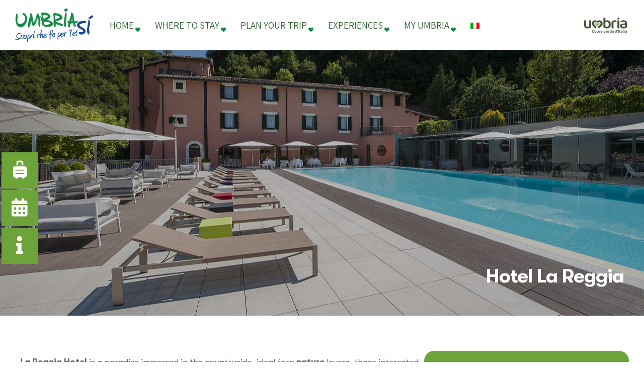

--- FILE ---
content_type: text/html; charset=UTF-8
request_url: https://www.umbriasi.it/en/hotel-la-reggia-en
body_size: 48075
content:
<!DOCTYPE html>
<html lang="en-US">
<head>
	<meta charset="UTF-8">
	<meta name="viewport" content="width=device-width, initial-scale=1.0, viewport-fit=cover" />		<meta name='robots' content='index, follow, max-image-preview:large, max-snippet:-1, max-video-preview:-1' />
<link rel="alternate" hreflang="en" href="https://www.umbriasi.it/en/hotel-la-reggia-en" />
<link rel="alternate" hreflang="it" href="https://www.umbriasi.it/hotel-la-reggia/" />
<link rel="alternate" hreflang="x-default" href="https://www.umbriasi.it/hotel-la-reggia/" />
	<!-- Pixel Cat Facebook Pixel Code -->
	<script>
	!function(f,b,e,v,n,t,s){if(f.fbq)return;n=f.fbq=function(){n.callMethod?
	n.callMethod.apply(n,arguments):n.queue.push(arguments)};if(!f._fbq)f._fbq=n;
	n.push=n;n.loaded=!0;n.version='2.0';n.queue=[];t=b.createElement(e);t.async=!0;
	t.src=v;s=b.getElementsByTagName(e)[0];s.parentNode.insertBefore(t,s)}(window,
	document,'script','https://connect.facebook.net/en_US/fbevents.js' );
	fbq( 'init', '248797148837486' );	</script>
	<!-- DO NOT MODIFY -->
	<!-- End Facebook Pixel Code -->
	<link rel="dns-prefetch" href="//fonts.googleapis.com">
<link rel="dns-prefetch" href="//s.w.org">
<link rel="preload" href="https://www.umbriasi.it/wp-content/themes/triply/assets/fonts/icons/triply-icon-2.2.1.woff2" as="font" crossorigin>
<link rel="preload" href="https://www.umbriasi.it/wp-content/themes/triply/assets/fonts/new/GTWalsheimPro-Bold.woff2" as="font" crossorigin>
<link rel="preload" href="https://www.umbriasi.it/wp-content/themes/triply/assets/fonts/new/TheaAmeliaRegular.woff2" as="font" crossorigin>
<link rel="preload" href="https://www.umbriasi.it/wp-content/themes/triply/assets/fonts/new/GTWalsheimPro-Regular.woff2" as="font" crossorigin>
<link rel="preload" href="https://www.umbriasi.it/wp-content/themes/triply/assets/fonts/new/GTWalsheimPro-Medium.woff2" as="font" crossorigin>

<link rel="preload" href="https://fonts.gstatic.com/s/inter/v2/UcC73FwrK3iLTeHuS_fvQtMwCp50KnMa2JL7W0Q5n-wU.woff2" as="font" crossorigin>
<link rel="preload" href="https://fonts.gstatic.com/s/inter/v2/UcC73FwrK3iLTeHuS_fvQtMwCp50KnMa0ZL7W0Q5n-wU.woff2" as="font" crossorigin>
<link rel="preload" href="https://fonts.gstatic.com/s/inter/v2/UcC73FwrK3iLTeHuS_fvQtMwCp50KnMa2ZL7W0Q5n-wU.woff2" as="font" crossorigin>
<link rel="preload" href="https://fonts.gstatic.com/s/inter/v2/UcC73FwrK3iLTeHuS_fvQtMwCp50KnMa1pL7W0Q5n-wU.woff2" as="font" crossorigin>
<link rel="preload" href="https://fonts.gstatic.com/s/inter/v2/UcC73FwrK3iLTeHuS_fvQtMwCp50KnMa2pL7W0Q5n-wU.woff2" as="font" crossorigin>
<link rel="preload" href="https://fonts.gstatic.com/s/inter/v2/UcC73FwrK3iLTeHuS_fvQtMwCp50KnMa25L7W0Q5n-wU.woff2" as="font" crossorigin>
<link rel="preload" href="https://fonts.gstatic.com/s/inter/v2/UcC73FwrK3iLTeHuS_fvQtMwCp50KnMa1ZL7W0Q5nw.woff2" as="font" crossorigin>
<link rel="preload" href="https://fonts.gstatic.com/s/inter/v2/UcC73FwrK3iLTeHuS_fvQtMwCp50KnMa2JL7W0Q5n-wU.woff2" as="font" crossorigin>
<link rel="preload" href="https://fonts.gstatic.com/s/inter/v2/UcC73FwrK3iLTeHuS_fvQtMwCp50KnMa0ZL7W0Q5n-wU.woff2" as="font" crossorigin>
<link rel="preload" href="https://fonts.gstatic.com/s/inter/v2/UcC73FwrK3iLTeHuS_fvQtMwCp50KnMa2ZL7W0Q5n-wU.woff2" as="font" crossorigin>
<link rel="preload" href="https://fonts.gstatic.com/s/inter/v2/UcC73FwrK3iLTeHuS_fvQtMwCp50KnMa1pL7W0Q5n-wU.woff2" as="font" crossorigin>
<link rel="preload" href="https://fonts.gstatic.com/s/inter/v2/UcC73FwrK3iLTeHuS_fvQtMwCp50KnMa2pL7W0Q5n-wU.woff2" as="font" crossorigin>
<link rel="preload" href="https://fonts.gstatic.com/s/inter/v2/UcC73FwrK3iLTeHuS_fvQtMwCp50KnMa25L7W0Q5n-wU.woff2" as="font" crossorigin>
<link rel="preload" href="https://fonts.gstatic.com/s/inter/v2/UcC73FwrK3iLTeHuS_fvQtMwCp50KnMa1ZL7W0Q5nw.woff2" as="font" crossorigin>
<link rel="preload" href="https://fonts.gstatic.com/s/inter/v2/UcC73FwrK3iLTeHuS_fvQtMwCp50KnMa2JL7W0Q5n-wU.woff2" as="font" crossorigin>
<link rel="preload" href="https://fonts.gstatic.com/s/inter/v2/UcC73FwrK3iLTeHuS_fvQtMwCp50KnMa0ZL7W0Q5n-wU.woff2" as="font" crossorigin>
<link rel="preload" href="https://fonts.gstatic.com/s/inter/v2/UcC73FwrK3iLTeHuS_fvQtMwCp50KnMa2ZL7W0Q5n-wU.woff2" as="font" crossorigin>
<link rel="preload" href="https://fonts.gstatic.com/s/inter/v2/UcC73FwrK3iLTeHuS_fvQtMwCp50KnMa1pL7W0Q5n-wU.woff2" as="font" crossorigin>
<link rel="preload" href="https://fonts.gstatic.com/s/inter/v2/UcC73FwrK3iLTeHuS_fvQtMwCp50KnMa2pL7W0Q5n-wU.woff2" as="font" crossorigin>
<link rel="preload" href="https://fonts.gstatic.com/s/inter/v2/UcC73FwrK3iLTeHuS_fvQtMwCp50KnMa25L7W0Q5n-wU.woff2" as="font" crossorigin>
<link rel="preload" href="https://fonts.gstatic.com/s/inter/v2/UcC73FwrK3iLTeHuS_fvQtMwCp50KnMa1ZL7W0Q5nw.woff2" as="font" crossorigin>
<link rel="preload" href="https://fonts.gstatic.com/s/inter/v2/UcC73FwrK3iLTeHuS_fvQtMwCp50KnMa2JL7W0Q5n-wU.woff2" as="font" crossorigin>
<link rel="preload" href="https://fonts.gstatic.com/s/inter/v2/UcC73FwrK3iLTeHuS_fvQtMwCp50KnMa0ZL7W0Q5n-wU.woff2" as="font" crossorigin>
<link rel="preload" href="https://fonts.gstatic.com/s/inter/v2/UcC73FwrK3iLTeHuS_fvQtMwCp50KnMa2ZL7W0Q5n-wU.woff2" as="font" crossorigin>
<link rel="preload" href="https://fonts.gstatic.com/s/inter/v2/UcC73FwrK3iLTeHuS_fvQtMwCp50KnMa1pL7W0Q5n-wU.woff2" as="font" crossorigin>
<link rel="preload" href="https://fonts.gstatic.com/s/inter/v2/UcC73FwrK3iLTeHuS_fvQtMwCp50KnMa2pL7W0Q5n-wU.woff2" as="font" crossorigin>
<link rel="preload" href="https://fonts.gstatic.com/s/inter/v2/UcC73FwrK3iLTeHuS_fvQtMwCp50KnMa25L7W0Q5n-wU.woff2" as="font" crossorigin>
<link rel="preload" href="https://fonts.gstatic.com/s/inter/v2/UcC73FwrK3iLTeHuS_fvQtMwCp50KnMa1ZL7W0Q5nw.woff2" as="font" crossorigin>
<link rel="preload" href="https://fonts.gstatic.com/s/inter/v2/UcC73FwrK3iLTeHuS_fvQtMwCp50KnMa2JL7W0Q5n-wU.woff2" as="font" crossorigin>
<link rel="preload" href="https://fonts.gstatic.com/s/inter/v2/UcC73FwrK3iLTeHuS_fvQtMwCp50KnMa0ZL7W0Q5n-wU.woff2" as="font" crossorigin>
<link rel="preload" href="https://fonts.gstatic.com/s/inter/v2/UcC73FwrK3iLTeHuS_fvQtMwCp50KnMa2ZL7W0Q5n-wU.woff2" as="font" crossorigin>
<link rel="preload" href="https://fonts.gstatic.com/s/inter/v2/UcC73FwrK3iLTeHuS_fvQtMwCp50KnMa1pL7W0Q5n-wU.woff2" as="font" crossorigin>
<link rel="preload" href="https://fonts.gstatic.com/s/inter/v2/UcC73FwrK3iLTeHuS_fvQtMwCp50KnMa2pL7W0Q5n-wU.woff2" as="font" crossorigin>
<link rel="preload" href="https://fonts.gstatic.com/s/inter/v2/UcC73FwrK3iLTeHuS_fvQtMwCp50KnMa25L7W0Q5n-wU.woff2" as="font" crossorigin>
<link rel="preload" href="https://fonts.gstatic.com/s/inter/v2/UcC73FwrK3iLTeHuS_fvQtMwCp50KnMa1ZL7W0Q5nw.woff2" as="font" crossorigin>

	<!-- This site is optimized with the Yoast SEO plugin v26.5 - https://yoast.com/wordpress/plugins/seo/ -->
	<title>Hotel La Reggia - UmbriaSì</title>
	<meta name="description" content="Reggia Hotel is immersed in the countryside, ideal forn nature lovers, those interested in sport and for those who are seeking relaxation." />
	<link rel="canonical" href="https://www.umbriasi.it/en/hotel-la-reggia-en/" />
	<meta property="og:locale" content="en_US" />
	<meta property="og:type" content="article" />
	<meta property="og:title" content="Hotel La Reggia - UmbriaSì" />
	<meta property="og:description" content="Reggia Hotel is immersed in the countryside, ideal forn nature lovers, those interested in sport and for those who are seeking relaxation." />
	<meta property="og:url" content="https://www.umbriasi.it/en/hotel-la-reggia-en/" />
	<meta property="og:site_name" content="UmbriaSì" />
	<meta property="article:published_time" content="2023-05-10T15:10:39+00:00" />
	<meta property="article:modified_time" content="2025-07-29T08:16:08+00:00" />
	<meta property="og:image" content="https://www.umbriasi.it/wp-content/uploads/2023/05/FOTO-PER-HEADER-LA-REGGIA-HOTEL-scaled.jpg" />
	<meta property="og:image:width" content="2560" />
	<meta property="og:image:height" content="1703" />
	<meta property="og:image:type" content="image/jpeg" />
	<meta name="author" content="umbriasi" />
	<meta name="twitter:card" content="summary_large_image" />
	<meta name="twitter:label1" content="Written by" />
	<meta name="twitter:data1" content="umbriasi" />
	<meta name="twitter:label2" content="Est. reading time" />
	<meta name="twitter:data2" content="3 minutes" />
	<script type="application/ld+json" class="yoast-schema-graph">{"@context":"https://schema.org","@graph":[{"@type":"Article","@id":"https://www.umbriasi.it/en/hotel-la-reggia-en/#article","isPartOf":{"@id":"https://www.umbriasi.it/en/hotel-la-reggia-en/"},"author":{"name":"umbriasi","@id":"https://www.umbriasi.it/#/schema/person/c14a4cad436dbcadb4aba6c240c58ad2"},"headline":"Hotel La Reggia","datePublished":"2023-05-10T15:10:39+00:00","dateModified":"2025-07-29T08:16:08+00:00","mainEntityOfPage":{"@id":"https://www.umbriasi.it/en/hotel-la-reggia-en/"},"wordCount":210,"publisher":{"@id":"https://www.umbriasi.it/#organization"},"image":{"@id":"https://www.umbriasi.it/en/hotel-la-reggia-en/#primaryimage"},"thumbnailUrl":"https://www.umbriasi.it/wp-content/uploads/2023/05/FOTO-PER-HEADER-LA-REGGIA-HOTEL-scaled.jpg","keywords":["3 stars Hotel","Hotel 3 stelle"],"articleSection":["Accomodations"],"inLanguage":"en-US"},{"@type":"WebPage","@id":"https://www.umbriasi.it/en/hotel-la-reggia-en/","url":"https://www.umbriasi.it/en/hotel-la-reggia-en/","name":"Hotel La Reggia - UmbriaSì","isPartOf":{"@id":"https://www.umbriasi.it/#website"},"primaryImageOfPage":{"@id":"https://www.umbriasi.it/en/hotel-la-reggia-en/#primaryimage"},"image":{"@id":"https://www.umbriasi.it/en/hotel-la-reggia-en/#primaryimage"},"thumbnailUrl":"https://www.umbriasi.it/wp-content/uploads/2023/05/FOTO-PER-HEADER-LA-REGGIA-HOTEL-scaled.jpg","datePublished":"2023-05-10T15:10:39+00:00","dateModified":"2025-07-29T08:16:08+00:00","description":"Reggia Hotel is immersed in the countryside, ideal forn nature lovers, those interested in sport and for those who are seeking relaxation.","breadcrumb":{"@id":"https://www.umbriasi.it/en/hotel-la-reggia-en/#breadcrumb"},"inLanguage":"en-US","potentialAction":[{"@type":"ReadAction","target":["https://www.umbriasi.it/en/hotel-la-reggia-en/"]}]},{"@type":"ImageObject","inLanguage":"en-US","@id":"https://www.umbriasi.it/en/hotel-la-reggia-en/#primaryimage","url":"https://www.umbriasi.it/wp-content/uploads/2023/05/FOTO-PER-HEADER-LA-REGGIA-HOTEL-scaled.jpg","contentUrl":"https://www.umbriasi.it/wp-content/uploads/2023/05/FOTO-PER-HEADER-LA-REGGIA-HOTEL-scaled.jpg","width":2560,"height":1703},{"@type":"BreadcrumbList","@id":"https://www.umbriasi.it/en/hotel-la-reggia-en/#breadcrumb","itemListElement":[{"@type":"ListItem","position":1,"name":"Home","item":"https://www.umbriasi.it/"},{"@type":"ListItem","position":2,"name":"Blog","item":"https://www.umbriasi.it/?page_id=964"},{"@type":"ListItem","position":3,"name":"Hotel La Reggia"}]},{"@type":"WebSite","@id":"https://www.umbriasi.it/#website","url":"https://www.umbriasi.it/","name":"UmbriaSì","description":"Scopri che fa per te!","publisher":{"@id":"https://www.umbriasi.it/#organization"},"potentialAction":[{"@type":"SearchAction","target":{"@type":"EntryPoint","urlTemplate":"https://www.umbriasi.it/?s={search_term_string}"},"query-input":{"@type":"PropertyValueSpecification","valueRequired":true,"valueName":"search_term_string"}}],"inLanguage":"en-US"},{"@type":"Organization","@id":"https://www.umbriasi.it/#organization","name":"UmbriaSì","url":"https://www.umbriasi.it/","logo":{"@type":"ImageObject","inLanguage":"en-US","@id":"https://www.umbriasi.it/#/schema/logo/image/","url":"https://www.umbriasi.it/wp-content/uploads/2020/11/logo.png","contentUrl":"https://www.umbriasi.it/wp-content/uploads/2020/11/logo.png","width":194,"height":83,"caption":"UmbriaSì"},"image":{"@id":"https://www.umbriasi.it/#/schema/logo/image/"}},{"@type":"Person","@id":"https://www.umbriasi.it/#/schema/person/c14a4cad436dbcadb4aba6c240c58ad2","name":"umbriasi","image":{"@type":"ImageObject","inLanguage":"en-US","@id":"https://www.umbriasi.it/#/schema/person/image/","url":"https://secure.gravatar.com/avatar/e2fdc2638c1a36a1e5e602e2533a193d2d803176625fd8f7cf5878593613280b?s=96&d=mm&r=g","contentUrl":"https://secure.gravatar.com/avatar/e2fdc2638c1a36a1e5e602e2533a193d2d803176625fd8f7cf5878593613280b?s=96&d=mm&r=g","caption":"umbriasi"},"url":"https://www.umbriasi.it/en/author/umbriasi/"}]}</script>
	<!-- / Yoast SEO plugin. -->


<link rel='dns-prefetch' href='//fonts.googleapis.com' />
<link rel="alternate" type="application/rss+xml" title="UmbriaSì &raquo; Feed" href="https://www.umbriasi.it/en/feed/" />
<link rel="alternate" type="application/rss+xml" title="UmbriaSì &raquo; Comments Feed" href="https://www.umbriasi.it/en/comments/feed/" />
<link rel="alternate" title="oEmbed (JSON)" type="application/json+oembed" href="https://www.umbriasi.it/en/wp-json/oembed/1.0/embed?url=https%3A%2F%2Fwww.umbriasi.it%2Fen%2Fhotel-la-reggia-en" />
<link rel="alternate" title="oEmbed (XML)" type="text/xml+oembed" href="https://www.umbriasi.it/en/wp-json/oembed/1.0/embed?url=https%3A%2F%2Fwww.umbriasi.it%2Fen%2Fhotel-la-reggia-en&#038;format=xml" />
<style id='wp-img-auto-sizes-contain-inline-css' type='text/css'>
img:is([sizes=auto i],[sizes^="auto," i]){contain-intrinsic-size:3000px 1500px}
/*# sourceURL=wp-img-auto-sizes-contain-inline-css */
</style>
<style id='wp-emoji-styles-inline-css' type='text/css'>

	img.wp-smiley, img.emoji {
		display: inline !important;
		border: none !important;
		box-shadow: none !important;
		height: 1em !important;
		width: 1em !important;
		margin: 0 0.07em !important;
		vertical-align: -0.1em !important;
		background: none !important;
		padding: 0 !important;
	}
/*# sourceURL=wp-emoji-styles-inline-css */
</style>
<style id='classic-theme-styles-inline-css' type='text/css'>
/*! This file is auto-generated */
.wp-block-button__link{color:#fff;background-color:#32373c;border-radius:9999px;box-shadow:none;text-decoration:none;padding:calc(.667em + 2px) calc(1.333em + 2px);font-size:1.125em}.wp-block-file__button{background:#32373c;color:#fff;text-decoration:none}
/*# sourceURL=/wp-includes/css/classic-themes.min.css */
</style>
<link rel='stylesheet' id='triply-gutenberg-blocks-css' href='https://www.umbriasi.it/wp-content/themes/triply/assets/css/base/gutenberg-blocks.css?ver=2.2.1' type='text/css' media='all' />
<link rel='stylesheet' id='wpml-blocks-css' href='https://www.umbriasi.it/wp-content/plugins/sitepress-multilingual-cms/dist/css/blocks/styles.css?ver=4.6.13' type='text/css' media='all' />
<link rel='stylesheet' id='babe-ion-rangeslider-css-css' href='https://www.umbriasi.it/wp-content/plugins/ba-book-everything/js/ion.rangeSlider/ion.rangeSlider.min.css?ver=1.6.1' type='text/css' media='all' />
<link rel='stylesheet' id='babe-daterangepicker-style-css' href='https://www.umbriasi.it/wp-content/plugins/ba-book-everything/css/daterangepicker.css?ver=1.6.1' type='text/css' media='all' />
<link rel='stylesheet' id='babe-select2-style-css' href='https://www.umbriasi.it/wp-content/plugins/ba-book-everything/css/select2.min.css?ver=1.6.1' type='text/css' media='all' />
<link rel='stylesheet' id='babe-modal-style-css' href='https://www.umbriasi.it/wp-content/plugins/ba-book-everything/css/babe-modal.css?ver=1.6.1' type='text/css' media='all' />
<link rel='stylesheet' id='jquery-ui-style-css' href='https://www.umbriasi.it/wp-content/plugins/ba-book-everything/css/jquery-ui.min.css?ver=1.6.1' type='text/css' media='all' />
<link rel='stylesheet' id='contact-form-7-css' href='https://www.umbriasi.it/wp-content/plugins/contact-form-7/includes/css/styles.css?ver=6.1.4' type='text/css' media='all' />
<link rel='stylesheet' id='float-menu-pro-css' href='https://www.umbriasi.it/wp-content/plugins/float-menu-pro/public/assets/css/style.min.css?ver=6.3.1' type='text/css' media='all' />
<style id='float-menu-pro-inline-css' type='text/css'>
.float-menu-2 { --fm-icon-size: 24px; --fm-label-size: 15px; --fm-border-radius: 50%; --fm-color: #E86E2C; --fm-background: #1b094f; --fm-z-index: 9999; }@media only screen and (max-width: 480px){ .float-menu-2 { --fm-icon-size: 24px; --fm-label-size: 15px; } }.fm-item-2-0 { --fm-color: #ffffff; --fm-background: rgb(109,164,57); --fm-label-font: inherit; --fm-label-font-style: normal; --fm-label-weight: normal; --fm-text-font: inherit; --fm-text-size: 16px; --fm-text-weight: normal; }.fm-item-2-0:hover { --fm-hover-color: #ffffff; --fm-hover-background: rgb(109,164,57); }.fm-item-2-1 { --fm-color: #ffffff; --fm-background: rgb(109,164,57); --fm-label-font: inherit; --fm-label-font-style: normal; --fm-label-weight: normal; --fm-text-font: inherit; --fm-text-size: 16px; --fm-text-weight: normal; }.fm-item-2-1:hover { --fm-hover-color: #ffffff; --fm-hover-background: rgb(109,164,57); }.fm-item-2-2 { --fm-color: #ffffff; --fm-background: rgb(109,164,57); --fm-label-font: inherit; --fm-label-font-style: normal; --fm-label-weight: normal; --fm-text-font: inherit; --fm-text-size: 16px; --fm-text-weight: normal; }.fm-item-2-2:hover { --fm-hover-color: #ffffff; --fm-hover-background: rgb(109,164,57); }@media only screen and (max-width: 480px){ .float-menu-2 { display:none; } }
/*# sourceURL=float-menu-pro-inline-css */
</style>
<link rel='stylesheet' id='float-menu-pro-fontawesome-css' href='https://www.umbriasi.it/wp-content/plugins/float-menu-pro//vendors/fontawesome/css/all.min.css?ver=6.6' type='text/css' media='all' />
<link rel='stylesheet' id='mailup-css' href='https://www.umbriasi.it/wp-content/plugins/mailup-email-and-newsletter-subscription-form/public/css/mailup-public.css?ver=1.2.5' type='text/css' media='all' />
<link rel='stylesheet' id='wpcf7-redirect-script-frontend-css' href='https://www.umbriasi.it/wp-content/plugins/wpcf7-redirect/build/css/wpcf7-redirect-frontend.min.css?ver=1.1' type='text/css' media='all' />
<link rel='stylesheet' id='wpml-menu-item-0-css' href='https://www.umbriasi.it/wp-content/plugins/sitepress-multilingual-cms/templates/language-switchers/menu-item/style.min.css?ver=1' type='text/css' media='all' />
<link rel='stylesheet' id='triply-style-css' href='https://www.umbriasi.it/wp-content/themes/triply/style.css?ver=2.2.1' type='text/css' media='all' />
<style id='triply-style-inline-css' type='text/css'>
body{--primary:#dc834e;--primary_hover:#9E5D36;--secondary:#202F59;--secondary_hover:#121D39;--text:#666666;--accent:#000000;--lighter:#999999;--border:#e5e5e5;}
/*# sourceURL=triply-style-inline-css */
</style>
<link rel='stylesheet' id='triply-fonts-css' href='//fonts.googleapis.com/css?family=Inter:300,400,500,600,700&#038;subset=latin%2Clatin-ext&#038;display=swap' type='text/css' media='all' />
<link rel='stylesheet' id='elementor-frontend-css' href='https://www.umbriasi.it/wp-content/plugins/elementor/assets/css/frontend-lite.min.css?ver=3.18.3' type='text/css' media='all' />
<link rel='stylesheet' id='elementor-post-16-css' href='https://www.umbriasi.it/wp-content/uploads/elementor/css/post-16.css?ver=1741342663' type='text/css' media='all' />
<link rel='stylesheet' id='magnific-popup-css' href='https://www.umbriasi.it/wp-content/themes/triply/assets/css/libs/magnific-popup.css?ver=2.2.1' type='text/css' media='all' />
<link rel='stylesheet' id='tooltipster-css' href='https://www.umbriasi.it/wp-content/themes/triply/assets/css/libs/tooltipster.bundle.min.css?ver=2.2.1' type='text/css' media='all' />
<link rel='stylesheet' id='elementor-icons-css' href='https://www.umbriasi.it/wp-content/plugins/elementor/assets/lib/eicons/css/elementor-icons.min.css?ver=5.25.0' type='text/css' media='all' />
<link rel='stylesheet' id='swiper-css' href='https://www.umbriasi.it/wp-content/plugins/elementor/assets/lib/swiper/css/swiper.min.css?ver=5.3.6' type='text/css' media='all' />
<link rel='stylesheet' id='elementor-pro-css' href='https://www.umbriasi.it/wp-content/plugins/elementor-pro/assets/css/frontend-lite.min.css?ver=3.18.2' type='text/css' media='all' />
<link rel='stylesheet' id='font-awesome-5-all-css' href='https://www.umbriasi.it/wp-content/plugins/elementor/assets/lib/font-awesome/css/all.min.css?ver=3.18.3' type='text/css' media='all' />
<link rel='stylesheet' id='font-awesome-4-shim-css' href='https://www.umbriasi.it/wp-content/plugins/elementor/assets/lib/font-awesome/css/v4-shims.min.css?ver=3.18.3' type='text/css' media='all' />
<link rel='stylesheet' id='elementor-global-css' href='https://www.umbriasi.it/wp-content/uploads/elementor/css/global.css?ver=1741342663' type='text/css' media='all' />
<link rel='stylesheet' id='elementor-post-33451-css' href='https://www.umbriasi.it/wp-content/uploads/elementor/css/post-33451.css?ver=1741346404' type='text/css' media='all' />
<link rel='stylesheet' id='babe-admin-elementor-style-css' href='https://www.umbriasi.it/wp-content/plugins/ba-book-everything/css/admin/babe-admin-elementor.css?ver=6.9' type='text/css' media='all' />
<link rel='stylesheet' id='elementor-post-1589-css' href='https://www.umbriasi.it/wp-content/uploads/elementor/css/post-1589.css?ver=1741342663' type='text/css' media='all' />
<link rel='stylesheet' id='elementor-post-1209-css' href='https://www.umbriasi.it/wp-content/uploads/elementor/css/post-1209.css?ver=1741342663' type='text/css' media='all' />
<link rel='stylesheet' id='elementor-post-406-css' href='https://www.umbriasi.it/wp-content/uploads/elementor/css/post-406.css?ver=1768223261' type='text/css' media='all' />
<link rel='stylesheet' id='elementor-post-490-css' href='https://www.umbriasi.it/wp-content/uploads/elementor/css/post-490.css?ver=1741342663' type='text/css' media='all' />
<link rel='stylesheet' id='triply-elementor-css' href='https://www.umbriasi.it/wp-content/themes/triply/assets/css/base/elementor.css?ver=2.2.1' type='text/css' media='all' />
<link rel='stylesheet' id='triply-child-style-css' href='https://www.umbriasi.it/wp-content/themes/triply-child/style.css?ver=2.2.1' type='text/css' media='all' />
<link rel='stylesheet' id='google-fonts-1-css' href='https://fonts.googleapis.com/css?family=Assistant%3A100%2C100italic%2C200%2C200italic%2C300%2C300italic%2C400%2C400italic%2C500%2C500italic%2C600%2C600italic%2C700%2C700italic%2C800%2C800italic%2C900%2C900italic&#038;display=auto&#038;ver=6.9' type='text/css' media='all' />
<link rel='stylesheet' id='elementor-icons-shared-0-css' href='https://www.umbriasi.it/wp-content/plugins/elementor/assets/lib/font-awesome/css/fontawesome.min.css?ver=5.15.3' type='text/css' media='all' />
<link rel='stylesheet' id='elementor-icons-fa-solid-css' href='https://www.umbriasi.it/wp-content/plugins/elementor/assets/lib/font-awesome/css/solid.min.css?ver=5.15.3' type='text/css' media='all' />
<link rel='stylesheet' id='elementor-icons-fa-regular-css' href='https://www.umbriasi.it/wp-content/plugins/elementor/assets/lib/font-awesome/css/regular.min.css?ver=5.15.3' type='text/css' media='all' />
<link rel='stylesheet' id='elementor-icons-fa-brands-css' href='https://www.umbriasi.it/wp-content/plugins/elementor/assets/lib/font-awesome/css/brands.min.css?ver=5.15.3' type='text/css' media='all' />
<link rel="preconnect" href="https://fonts.gstatic.com/" crossorigin><script type="text/javascript" id="wpml-cookie-js-extra">
/* <![CDATA[ */
var wpml_cookies = {"wp-wpml_current_language":{"value":"en","expires":1,"path":"/"}};
var wpml_cookies = {"wp-wpml_current_language":{"value":"it","expires":1,"path":"/"}};
var wpml_cookies = {"wp-wpml_current_language":{"value":"en","expires":1,"path":"/"}};
var wpml_cookies = {"wp-wpml_current_language":{"value":"en","expires":1,"path":"/"}};
//# sourceURL=wpml-cookie-js-extra
/* ]]> */
</script>
<script type="text/javascript" src="https://www.umbriasi.it/wp-content/plugins/sitepress-multilingual-cms/res/js/cookies/language-cookie.js?ver=4.6.13" id="wpml-cookie-js" defer="defer" data-wp-strategy="defer"></script>
<script type="text/javascript" src="https://www.umbriasi.it/wp-includes/js/jquery/jquery.min.js?ver=3.7.1" id="jquery-core-js"></script>
<script type="text/javascript" src="https://www.umbriasi.it/wp-includes/js/jquery/jquery-migrate.min.js?ver=3.4.1" id="jquery-migrate-js"></script>
<script type="text/javascript" src="https://www.umbriasi.it/wp-includes/js/dist/hooks.min.js?ver=dd5603f07f9220ed27f1" id="wp-hooks-js"></script>
<script type="text/javascript" src="https://www.umbriasi.it/wp-content/plugins/mailup-email-and-newsletter-subscription-form/admin/js/jquery.validate.min.js?ver=1.19.5" id="mailup_validate-js"></script>
<script type="text/javascript" id="mailup-js-extra">
/* <![CDATA[ */
var mailup_params = {"ajax_url":"https://www.umbriasi.it/wp-admin/admin-ajax.php","ajaxNonce":"ba051c87a6"};
//# sourceURL=mailup-js-extra
/* ]]> */
</script>
<script type="text/javascript" src="https://www.umbriasi.it/wp-content/plugins/mailup-email-and-newsletter-subscription-form/public/js/mailup-public.js?ver=1.2.5" id="mailup-js"></script>
<script type="text/javascript" id="say-what-js-js-extra">
/* <![CDATA[ */
var say_what_data = {"replacements":{"wp-travel-engine|Book Now Pay Later|":"Richiedi disponibilit\u00e0","triply|From|":"A partire da","triply|Explore|":"Scopri di pi\u00f9","triply|Overview|":"Descrizione","wp-travel-engine|Nights|":"Notti"}};
//# sourceURL=say-what-js-js-extra
/* ]]> */
</script>
<script type="text/javascript" src="https://www.umbriasi.it/wp-content/plugins/say-what/assets/build/frontend.js?ver=fd31684c45e4d85aeb4e" id="say-what-js-js"></script>
<script type="text/javascript" src="https://www.umbriasi.it/wp-content/themes/triply/assets/js/frontend/wishlist.js?ver=2.2.1" id="triply-wishlist-js"></script>
<script type="text/javascript" src="https://www.umbriasi.it/wp-content/plugins/elementor/assets/lib/font-awesome/js/v4-shims.min.js?ver=3.18.3" id="font-awesome-4-shim-js"></script>
<link rel="https://api.w.org/" href="https://www.umbriasi.it/en/wp-json/" /><link rel="alternate" title="JSON" type="application/json" href="https://www.umbriasi.it/en/wp-json/wp/v2/posts/33451" /><link rel="EditURI" type="application/rsd+xml" title="RSD" href="https://www.umbriasi.it/xmlrpc.php?rsd" />
<meta name="generator" content="WordPress 6.9" />
<link rel='shortlink' href='https://www.umbriasi.it/en/?p=33451' />
<meta name="generator" content="WPML ver:4.6.13 stt:1,27;" />
<script type="text/javascript">if(!window._buttonizer) { window._buttonizer = {}; };var _buttonizer_page_data = {"language":"en"};window._buttonizer.data = { ..._buttonizer_page_data, ...window._buttonizer.data };</script><meta name="generator" content="Elementor 3.18.3; features: e_dom_optimization, e_optimized_assets_loading, e_optimized_css_loading, additional_custom_breakpoints, block_editor_assets_optimize, e_image_loading_optimization; settings: css_print_method-external, google_font-enabled, font_display-auto">
<script src='https://acconsento.click/script.js' id='acconsento-script' data-key='Gtj1QLWZ5Nsf3rg7tZD5FTEZ8YDTpPESQI6JX4Dq'></script>

<!-- Google tag (gtag.js) -->
<script async src="https://www.googletagmanager.com/gtag/js?id=UA-746885-54"></script>
<script>
  window.dataLayer = window.dataLayer || [];
  function gtag(){dataLayer.push(arguments);}
  gtag('js', new Date());

  gtag('config', 'UA-746885-54', { 'anonymize_ip': true });
</script>


<link rel="shortcut icon" href="https://www.umbriasi.it/wp-content/uploads/2020/11/logo.png" type="image/png">
<link rel="icon" href="https://www.umbriasi.it/wp-content/uploads/2020/11/logo.png" type="image/png">



<!-- Google Tag Manager -->
<script>(function(w,d,s,l,i){w[l]=w[l]||[];w[l].push({'gtm.start':
new Date().getTime(),event:'gtm.js'});var f=d.getElementsByTagName(s)[0],
j=d.createElement(s),dl=l!='dataLayer'?'&l='+l:'';j.async=true;j.src=
'https://www.googletagmanager.com/gtm.js?id='+i+dl;f.parentNode.insertBefore(j,f);
})(window,document,'script','dataLayer','GTM-KV5ZFGP');</script>
<!-- End Google Tag Manager -->


<!-- Hotjar Tracking Code for https://www.umbriasi.it/ -->
<script>
    (function(h,o,t,j,a,r){
        h.hj=h.hj||function(){(h.hj.q=h.hj.q||[]).push(arguments)};
        h._hjSettings={hjid:1510841,hjsv:6};
        a=o.getElementsByTagName('head')[0];
        r=o.createElement('script');r.async=1;
        r.src=t+h._hjSettings.hjid+j+h._hjSettings.hjsv;
        a.appendChild(r);
    })(window,document,'https://static.hotjar.com/c/hotjar-','.js?sv=');
</script>	

		<style type="text/css" id="wp-custom-css">
			.main-navigation ul.menu > li.menu-item > a::after, .main-navigation ul.nav-menu > li.menu-item > a::after {
   
    background-color: #158C45;
   
}

.elementor-cta__bg-wrapper {
    filter: brightness(0.7);
}
.wte_enquiry_contact_form-wrap {
}
.itinerary-row{
	padding:10px;
}



.wpte-bf-summary-total {
    background: #ccc!important;
}
 .postid-7361 .wpte-bf-btn-wrap, .postid-7481 .wpte-bf-btn-wrap,
.postid-8425 .wpte-bf-btn-wrap,
.postid-8444 .wpte-bf-btn-wrap, 
.postid-8466 .wpte-bf-btn-wrap, .postid-8486 .wpte-bf-btn-wrap, 
.postid-8506 .wpte-bf-btn-wrap,
.postid-8522 .wpte-bf-btn-wrap,
.postid-8533 .wpte-bf-btn-wrap,
.postid-8553 .wpte-bf-btn-wrap,
.postid-8566 .wpte-bf-btn-wrap,
.postid-8596 .wpte-bf-btn-wrap,
.postid-8713 .wpte-bf-btn-wrap, .postid-8732 .wpte-bf-btn-wrap,
.postid-8817 .wpte-bf-btn-wrap{
display:none!important;
}
.postid-8758 .wpte-bf-btn-wrap,
.postid-8757 .wpte-bf-btn-wrap,
.postid-8766 .wpte-bf-btn-wrap,
.postid-8771 .wpte-bf-btn-wrap,
.postid-8775 .wpte-bf-btn-wrap,
.postid-8779 .wpte-bf-btn-wrap,
.postid-8784 .wpte-bf-btn-wrap,
.postid-8788 .wpte-bf-btn-wrap,
.postid-8792 .wpte-bf-btn-wrap,
.postid-8796 .wpte-bf-btn-wrap,
.postid-8800 .wpte-bf-btn-wrap, .postid-8805 .wpte-bf-btn-wrap,
.postid-8809 .wpte-bf-btn-wrap{
display:none!important;
}
.postid-8758 .wpte-booking-area .wpte-booking-footer-text,
.postid-8757 .wpte-booking-area .wpte-booking-footer-text,
.postid-8766 .wpte-booking-area .wpte-booking-footer-text,
.postid-8771 .wpte-booking-area .wpte-booking-footer-text, .postid-8775 .wpte-booking-area .wpte-booking-footer-text, .postid-8779 .wpte-booking-area .wpte-booking-footer-text, .postid-8784 .wpte-booking-area .wpte-booking-footer-text, .postid-8788 .wpte-booking-area .wpte-booking-footer-text, .postid-8792 .wpte-booking-area .wpte-booking-footer-text,
.postid-8796 .wpte-booking-area .wpte-booking-footer-text,
.postid-8800 .wpte-booking-area .wpte-booking-footer-text, .postid-8805 .wpte-booking-area .wpte-booking-footer-text, .postid-8809 .wpte-booking-area .wpte-booking-footer-text, .postid-8817 .wpte-booking-area .wpte-booking-footer-text {
	font-size:28px;
}
.postid-7361 .wpte-booking-area .wpte-booking-footer-text, .postid-7481 .wpte-booking-area .wpte-booking-footer-text,
.postid-8425 .wpte-booking-area .wpte-booking-footer-text, .postid-8444 .wpte-booking-area .wpte-booking-footer-text, .postid-8466 .wpte-booking-area .wpte-booking-footer-text, .postid-8486 .wpte-booking-area .wpte-booking-footer-text, 
.postid-8506 .wpte-booking-area .wpte-booking-footer-text, .postid-8522 .wpte-booking-area .wpte-booking-footer-text,
.postid-8533 .wpte-booking-area .wpte-booking-footer-text,
.postid-8553 .wpte-booking-area .wpte-booking-footer-text, .postid-8566 .wpte-booking-area .wpte-booking-footer-text,
.postid-8596 .wpte-booking-area .wpte-booking-footer-text, .postid-8713 .wpte-booking-area .wpte-booking-footer-text, 
.postid-8732 .wpte-booking-area .wpte-booking-footer-text{
	font-size:28px;
}

.page-id-7599 .elementor-section.elementor-top-section.elementor-element.elementor-element-4a39b113.elementor-section-stretched.elementor-section-height-min-height.triply-breadcrumb-build.elementor-section-boxed.elementor-section-height-default.elementor-section-items-middle {
    display: none!important;
}

.elementor-button.elementor-slide-button.elementor-size-sm {
    text-transform: uppercase;
    font-size: 20px;
}

.hentry .categories-link a {
    
	background-color: #168C46;}

a {
    color: #158c45;
    text-decoration: none;
}

.hentry .entry-meta .post-author {
    color: #158c45;
}

.hentry .entry-meta .post-author a {
    color: #158c45;
}

.elementor-490 .elementor-element.elementor-element-fff09f5 .elementor-button[type="submit"] {
    color: #ffffff;
    background-color: #158c45;
}

.item-meta-left {
    display: none;
}

.babe_items_1 .babe_all_items_item_inner .item_info_price {
    display: none;
}

.elementor-column.elementor-col-100.elementor-top-column.elementor-element.elementor-element-13be74c {
    display: none;
}

button.elementor-button.elementor-size-sm {
    background-color: #158c45;
}

ul#menu-menu-ita {
    text-transform: uppercase;
}

.main-navigation ul.menu li.menu-item > a {
    padding: 1em;
   
    font-size: 19px;
}

.main-navigation ul > li.menu-item > a, .main-navigation ul.nav-menu > li.menu-item > a {
    color: #1C4695;
}

ul.fm-bar.fm-connected.fm-white-icon.fm-white-icon-over.fm-white-label-text.fm-side-space.fm-button-space.fm-css-anim {
    zoom: 1.5;
	top: 200px!important;
}

.page-id-7795 ul#menu-menu-ita {
    text-transform: uppercase;
    font-family: 'Nunito';
}

.page-id-7911 ul#menu-menu-ita {
    text-transform: uppercase;
    font-family: 'Assistant';
}

.page-id-7795 .elementor-section.elementor-top-section.elementor-element.elementor-element-a79a172.elementor-section-height-min-height.elementor-section-items-top.elementor-section-boxed.elementor-section-height-default {
    display: none;
}

.page-id-7911 .elementor-section.elementor-top-section.elementor-element.elementor-element-a79a172.elementor-section-height-min-height.elementor-section-items-top.elementor-section-boxed.elementor-section-height-default {
    display: none;
}

.page-id-7911 .elementor-490 .elementor-element.elementor-element-f0fc65f:not(.elementor-motion-effects-element-type-background), .elementor-490 .elementor-element.elementor-element-f0fc65f > .elementor-motion-effects-container > .elementor-motion-effects-layer {
    background-color: #326334;
}

.page-id-7911 .fm-item-1-0 .fm-icon, .fm-item-1-0 a:hover .fm-icon, .fm-item-1-0 .fm-label, .page-id-7911 .fm-item-1-1 .fm-icon, .fm-item-1-1 a:hover .fm-icon, .fm-item-1-1 .fm-label, .page-id-7911 .fm-item-1-2 .fm-icon, .fm-item-1-2 a:hover .fm-icon, .fm-item-1-2 .fm-label  {
    color: #ffffff;
    background-color: #6DA439;
}

#.page-id-7911 .logo2 {
  display: block;
  -moz-box-sizing: border-box;
  box-sizing: border-box;
  background: url(https://www.umbriasi.it/wp-content/uploads/2022/08/logoumbrialifestyle.jpeg) no-repeat;
  width: 250px; /* Width of new image */
  height: 205px; /* Height of new image */
  padding-left: 250px; /* Equal to width of new image */
	zoom:0.7;
	-ms-zoom: 0.7;
-webkit-zoom: 0.7;
-moz-transform:  scale(0.7,0.7);
-moz-transform-origin: left center;
}

.page-id-7911 .elementor.elementor-406.elementor-location-header {
    padding: 10px;
}

 .main-navigation ul > li.menu-item > a, .main-navigation ul.nav-menu > li.menu-item > a {
    color: #326334;
}

.page-id-7911 .babe_items_2 .item_info_price .item_info_price_new .currency_amount {
    font-size: 20px;
    color: #ffffff;
}

.page-id-7911 .elementor-widget-babe-taxonomies .content-location:after {
    
	background-color:#6DA538;}

.page-id-7911 .elementor-406 .elementor-element.elementor-element-36fefbb8 .elementor-icon-list-text {
    color: #6DA538;
}

.page-id-7911 .elementor-490 .elementor-element.elementor-element-3332712 .elementor-icon-list-text {
    color: #6DA538;
    
}


.page-id-7911 .elementor-490 .elementor-element.elementor-element-a614651 .elementor-icon-list-text {
    color: #6DA538;
    
}
body{
	--primary: #6DA439;
    --primary_hover: #6DA439;
	}
.category-trips-single .category-trips-single-inner-wrap .category-trip-viewmre-btn{background-color:#6DA439;}
.advanced-search-wrapper .advanced-search-field .ui-slider .ui-slider-handle{
	background-color:#6DA439;
}
.wpte-booking-area .wpte-bf-btn.wte-book-now{
		background-color:#6DA439;
}
.single .single-content{
margin-top:85px;}
div#secondary {
    padding-top: 85px;
}
.elementor-widget-babe-taxonomies .location-count{
	display:none;
}
.trip-content-area {
	margin-top:70px;}
.page-id-8320 .category-trip-prc-wrap, .page-id-8878 .category-trip-prc-wrap {
    display: none!important;
}
.postid-8669 .wpte-booking-area .wpte-booking-footer-text, .postid-8654 .wpte-booking-area .wpte-booking-footer-text, .postid-8640 .wpte-booking-area .wpte-booking-footer-text, .postid-8634 .wpte-booking-area .wpte-booking-footer-text, .postid-8628 .wpte-booking-area .wpte-booking-footer-text, .postid-8622 .wpte-booking-area .wpte-booking-footer-text, .postid-8611 .wpte-booking-area .wpte-booking-footer-text, .postid-8526 .wpte-booking-area .wpte-booking-footer-text{
	font-size:28px; 
}
.postid-8696 .wpte-booking-area .wpte-booking-footer-text, .postid-8698 .wpte-booking-area .wpte-booking-footer-text, .postid-8699 .wpte-booking-area .wpte-booking-footer-text, .postid-8700 .wpte-booking-area .wpte-booking-footer-text, .postid-8701 .wpte-booking-area .wpte-booking-footer-text, .postid-8702 .wpte-booking-area .wpte-booking-footer-text, .postid-8703 .wpte-booking-area .wpte-booking-footer-text, .postid-8704 .wpte-booking-area .wpte-booking-footer-text{
	font-size:28px; 
}
.postid-8669 .wpte-bf-btn-wrap, .postid-8654 .wpte-bf-btn-wrap, .postid-8640 .wpte-bf-btn-wrap,
.postid-8634 .wpte-bf-btn-wrap, .postid-8628 .wpte-bf-btn-wrap, .postid-8622 .wpte-bf-btn-wrap, .postid-8611 .wpte-bf-btn-wrap, .postid-8526 .wpte-bf-btn-wrap{
display:none!important;
}
.postid-8696 .wpte-bf-btn-wrap, .postid-8698 .wpte-bf-btn-wrap, .postid-8699 .wpte-bf-btn-wrap,
.postid-8700 .wpte-bf-btn-wrap, .postid-8701 .wpte-bf-btn-wrap, .postid-8702 .wpte-bf-btn-wrap, .postid-8703 .wpte-bf-btn-wrap, .postid-8704 .wpte-bf-btn-wrap{
display:none!important;
}
.postid-8696 .wpte-booking-area .wpte-bf-price-wrap,
.postid-8698 .wpte-booking-area .wpte-bf-price-wrap,
.postid-8699 .wpte-booking-area .wpte-bf-price-wrap,
.postid-8700 .wpte-booking-area .wpte-bf-price-wrap,
.postid-8701 .wpte-booking-area .wpte-bf-price-wrap,
.postid-8702 .wpte-booking-area .wpte-bf-price-wrap,
.postid-8703 .wpte-booking-area .wpte-bf-price-wrap,
.postid-8704 .wpte-booking-area .wpte-bf-price-wrap{
display:none!important;}
.postid-8669 .wpte-bf-price, .postid-8654 .wpte-bf-price, .postid-8640 .wpte-bf-price,
.postid-8634 .wpte-bf-price, .postid-8628 .wpte-bf-price, .postid-8622 .wpte-bf-price, .postid-8611 .wpte-bf-price, .postid-8526 .wpte-bf-price{
    display: none;
}
.postid-8669 span.wte-title-duration, .postid-8654 span.wte-title-duration, .postid-8640 span.wte-title-duration, .postid-8634 span.wte-title-duration, .postid-8628 span.wte-title-duration, .postid-8622 span.wte-title-duration, .postid-8611 span.wte-title-duration, .postid-8526 span.wte-title-duration{
    display: none;
}
.postid-8696 span.wte-title-duration, .postid-8698 span.wte-title-duration, .postid-8699 span.wte-title-duration, .postid-8700 span.wte-title-duration, .postid-8701 span.wte-title-duration, .postid-8702 span.wte-title-duration, .postid-8703 span.wte-title-duration, .postid-8704 span.wte-title-duration{
    display: none;
}

.postid-8669 #tabs-container .tab-inner-wrapper .tab-anchor-wrapper, .postid-8654 #tabs-container .tab-inner-wrapper .tab-anchor-wrapper, .postid-8640 #tabs-container .tab-inner-wrapper .tab-anchor-wrapper, .postid-8634 #tabs-container .tab-inner-wrapper .tab-anchor-wrapper, .postid-8628 #tabs-container .tab-inner-wrapper .tab-anchor-wrapper, .postid-8622 #tabs-container .tab-inner-wrapper .tab-anchor-wrapper, .postid-8611 #tabs-container .tab-inner-wrapper .tab-anchor-wrapper, .postid-8526 #tabs-container .tab-inner-wrapper .tab-anchor-wrapper{
display:none;}

.postid-8696 #tabs-container .tab-inner-wrapper .tab-anchor-wrapper, .postid-8698 #tabs-container .tab-inner-wrapper .tab-anchor-wrapper, .postid-8699 #tabs-container .tab-inner-wrapper .tab-anchor-wrapper, .postid-8700 #tabs-container .tab-inner-wrapper .tab-anchor-wrapper, .postid-8701 #tabs-container .tab-inner-wrapper .tab-anchor-wrapper, .postid-8702 #tabs-container .tab-inner-wrapper .tab-anchor-wrapper, .postid-8703 #tabs-container .tab-inner-wrapper .tab-anchor-wrapper, .postid-8704 #tabs-container .tab-inner-wrapper .tab-anchor-wrapper{
display:none;} 
ul.category-available-months {
    display: none!important;
}
.elementor-kit-16 input[type="submit"]{
	background-color:#6DA439;
}
.elementor-kit-16 input[type="submit"]:hover{
	background-color:#6DA439;
}
.category-trips-single .category-trips-single-inner-wrap .category-trip-prc-title-wrap .category-trip-title {
height:84px;}
.category-trips-single .category-trips-single-inner-wrap .category-trip-detail-wrap .category-trip-desti{
	height:120px;
}
.category-trips-single .category-trips-single-inner-wrap .category-trip-detail-wrap .category-trip-desti .category-trip-loc span a{
}
.elementor-social-icon:hover{
	 background-color:#6DA439!important;
}
.elementor-location-footer a .elementor-icon-list-text:hover{
	color:#fff!important;
}
.elementor-890 .elementor-element.elementor-element-ea152d8 .elementor-button[type="submit"]{ background-color:#6DA439!important;}
input[type="submit"]:hover{
	background-color:#6DA439!important;
}
.elementor-social-icon:hover {
	border-color:#6DA439!important;
}
.page-id-8248 div.cspml_details_container div.cspml_details_content{
display:none;}
.page-id-8248 div[class^=cspml_options_bar]{
display:none;} 
div.cspml_details_container div.cspml_details_content{
display:none;}
div[class^=cspml_options_bar]{
display:none;} 

a.cspml_reset_lsitings_filter.cspml_btn.cspm_bg_hex_hover.cspm_border_shadow.cspm-col-lg-4.cspm-col-md-4.cspm-col-sm-3.cspm-col-xs-3 {
    height: 68px;
}
input.wpcf7-form-control.wpcf7-date.wpcf7-validates-as-date {
    width: 100%;
    height: 50px;

	border:1px solid #e5e5e5;
}
.elementor-posts .elementor-post__meta-data {
	display:none;}
span.posted-on {
    display: none;
}
.hentry .entry-meta .post-author {
	display:none;}
span.post-comments{
	display:none;
}

.wpte-booking-footer-text {
    display: none;
}
.wte_enquiry_contact_form-wrap {
    display: none;
}
.single-trip input[type='text'], .single-trip input[type='email'], .single-trip  input[type='search'], .single-trip textarea{
width:100%;
}
.mupwp-form-field input#email, .mupwp-form-field input[type='text'],
.mupwp-form-field input[type="submit"] {
    width: 100%;
}
.mupwp-form-field input#email, .mupwp-form-field input[type='text']{
    border-color: #6DA439;
    border-width: 2px 2px 2px 2px;
	border-radius: 5px 5px 5px 5px;}

.postid-8526 span.wte-title-duration, .post-8611 span.wte-title-duration, .post-8628 span.wte-title-duration,
.post-8634 span.wte-title-duration,
.post-8640 span.wte-title-duration, .post-8669 span.wte-title-duration,  .post-8654 span.wte-title-duration {
    display: none!important;
}

.postid-8526 .widget.wpte-bf-outer, .postid-8611 .widget.wpte-bf-outer, .postid-8628 .widget.wpte-bf-outer, .postid-8634 .widget.wpte-bf-outer, .postid-8640 .widget.wpte-bf-outer, .postid-8669 .widget.wpte-bf-outer, .postid-8654 .widget.wpte-bf-outer{
    display: none;
}
	.single-trip #secondary .widget{background-color: #6DA439!important;
}
.single-trip #secondary .widget h2{
	color:#fff;
}
.single-trip #secondary .widget label{
	color:#fff;
}
.single-trip .wpte-booking-area .wpte-booking-inner-wrapper{
	padding-bottom:0px;
}
.single-trip input[type="submit"] {
    text-transform: uppercase;
    background-color: #1c4695!important;
    width: 100%;
    font-size: 20px;
}
.single-post div#block-5 {
    display: none;
}
.hentry .post-navigation{
display:none;}

select#viaggio-tipologia {
    font-size: 18px;
    font-weight: 500;
}

.category-main-wrap.category-grid .category-trip-prc-title-wrap .category-trip-title {
    font-size: 28px;
    line-height: 38px;
}

.category-trips-single .category-trips-single-inner-wrap .category-trip-prc-title-wrap .category-trip-title a:hover {
    color: #6DA439;
}

.category-trip-desc {
    height: 100px;
}

.elementor-location-footer a .elementor-icon-list-text:hover {
    color: unset!important;
}

.elementor-column.elementor-col-50.elementor-top-column.elementor-element.elementor-element-1cb766f {
    text-align: right;
}

.footer a:hover {
    color: unset!important;
}
.single-post #secondary .widget, .page-id-8293 #secondary .widget{
	background:#6DA439;
}
.single-post #secondary .widget h2, .page-id-8293 #secondary .widget h2{
	color:#fff;
}

.single-post #secondary .widget label, .page-id-8293 #secondary .widget label{
	color:#fff;
}
.single-post #secondary .widget p{
color:#fff;}
.single-post #secondary .widget p a{
color:#fff;}
.single-post span.categories-link {
    display: none;
}






span.wpcf7-list-item-label {
    color: white;
}

div#wpcf7-f11898-p890-o1 textarea.wpcf7-form-control.wpcf7-textarea {
    width: 374px;
}

div#wpcf7-f11900-p11420-o1 textarea.wpcf7-form-control.wpcf7-textarea {
    width: 374px;
}

span.wpcf7-list-item.first.last {
    display: contents;
}

.widget-area a:not(.button) {
    color: white;
}

.archive .hentry {
	border-bottom: none;}

span.wte-title-duration {
    display: none!important;
}
.single-trip .wpte-booking-inner-wrapper {
    background: #6DA439!important;
    color: #fff;
}
.single-trip .wpte-booking-area .wpte-bf-price .wpte-bf-pqty{
	color:#fff;
}
.wpte-bf-btn-wrap {
    display: none;
}

.wpte-booking-area .wpte-booking-inner-wrapper {
  
	padding-top: 0;}

.single-trip .wpte-booking-area .wpte-bf-price .wpte-bf-pqty{
display:none;}
.category-trips-single .category-trips-single-inner-wrap .category-trip-viewmre-btn{
background-color: #6DA439!important;
border-color: #6DA439!important;}
.itinerary-row .title{
display:none;}


.grecaptcha-badge {
    display: none!important;
}

.triply-language-switcher-mobile {
    display: none;
}

.dialog-message.dialog-lightbox-message {
    background-color: #6DA439;
}

.triply-canvas-nav {
   
    background-color: #6DA439;
}

ul.menu li.current-menu-item > a {
    color: #ffffff;
}

button#wpte_price-toggle-btn-mb {
    display: none;
}
@media (min-width: 320px) and (max-width: 480px) {
.trip-content-area {
    margin-top: 0px;
	}
img.attachment-triply-post-grid.size-triply-post-grid.wp-post-image {
    height: 350px!important;
    object-fit: cover;
}
.page-id-7911 .elementor.elementor-406.elementor-location-header {
    padding: 0;
}
}

.wptravelengine_css_v2 .overview .wpte-overview-title {
    display: none;
}

.aib-button-toggle.toggle-button.expand-all-button {
    display: none;
}

.wte-itinerary-header-wrapper .wp-travel-engine-itinerary-header {
   
	display: none;}

h2.wpte-map-title {
    display: none;
}

.wpte-bf-price-wrap .wpte-bf-price ins {
   
	font-size: 40px;}

.wpte-booking-area .wpte-bf-price .wpte-bf-price-from {
	font-size: 20px;}

.wpte-booking-area {
	box-shadow: none;}

.wpte-booking-area .wpte-bf-price:last-child {
    border-bottom: none;
}

.triply-carousel-items .slick-next:hover, .triply-carousel-items .slick-next:focus {background-color: white;}

.elementor-element.elementor-element-48eb528.il-fondo.elementor-widget.elementor-widget-sidebar {
    padding: 20px;
}


.elementor-element.elementor-element-48eb528.elementor-widget.elementor-widget-sidebar {
	    background-color: #6DA439;
	padding:20px;
}

.elementor-element.elementor-element-48eb528.elementor-widget.elementor-widget-sidebar h2 {
    color: white;
}



.elementor-element.elementor-element-48eb528.elementor-widget.elementor-widget-sidebar label {
    color: white;
}

.elementor-element.elementor-element-48eb528.elementor-widget.elementor-widget-sidebar a {
    color: white;
}



.elementor-element.elementor-element-48eb528.elementor-widget.elementor-widget-sidebar input[type="submit"] {
    background-color: #1c4695!important;
    font-size: 20px!important;
    text-transform: uppercase!important;
}

h2.wpte-cost-tab-title {
    display: none;
}


span.wpcf7-form-control-wrap a {
    color: white;
}

span.category-trip-dur {
    display: none!important;
}
.page-id-8293 .elementor-widget.elementor-widget-sidebar, .page-id-11403 .elementor-widget.elementor-widget-sidebar {
	border-radius:20px!important;
}

input[type="submit"] {
 
    width: 100%;
    text-transform: uppercase!important;
    font-size: 20px!important;
    
}
.single-post input[type="submit"] {
    background-color: #1c4695!important;
}

.main-navigation ul.menu>li.menu-item>a::after, .main-navigation ul.nav-menu>li.menu-item>a::after {
    content: "";
    height: 30px;
width: 30px;
background: url(https://www.umbriasi.it/wp-content/uploads/2022/11/like.png) no-repeat;
position: absolute;
margin-left: 3px;
background-size: 10px;
margin-top: 18px;
	    border-radius: unset;
}

li#menu-item-wpml-ls-84-en a:after {
    display: none;
}

li#menu-item-wpml-ls-84-it a:after {
    display: none;
}

.elementor-slideshow__title {
    display: none;
}

hr {
    background-color: #ccc!important;
 
    margin: 0 0 1em!important;
}

input.wpcf7-form-control.wpcf7-text.wpcf7-validates-as-required {
    width: 100%;
}

input.wpcf7-form-control.wpcf7-text {
    width: 100%;
}

.post-password-form {
  margin-top: 150px;
}

.hentry .categories-link a {
    background-color: #168C46;
    display: none;
}

img.attachment-triply-post-grid.size-triply-post-grid.wp-post-image {
    height: 211px;
    object-fit: cover;
}

.elementor.elementor-406.elementor-location-header {
    position: relative!important;
	z-index:9;
}

section.elementor-section.elementor-top-section.elementor-element.elementor-element-4324d3f.elementor-section-boxed.elementor-section-height-default.elementor-section-height-default {
    background: #326334;
}

div.cspml_details_container div.cspml_details_title a {
  
   font-size:20px!important;
   
}

.elementor-posts__hover-gradient .elementor-post__card .elementor-post__thumbnail__link:after {
    
    background-image: linear-gradient(0deg,rgb(0 0 0 / 0%),transparent 75%)!important;
    
}


h6.MuiTypography-root.MuiTypography-h6.MuiTypography-alignCenter.css-cuwx1b-MuiTypography-root {
    margin: 0;
    font-family: "GT Walsheim Pro",HelveticaNeue-Light,"Helvetica Neue Light","Helvetica Neue",Helvetica,Arial,"Lucida Grande",sans-serif!important;
    font-weight: 700;
    font-size: 30px!important;
    line-height: 1.6;
    letter-spacing: 0.0075em;
    text-align: center;
    color: #fff;
}

.page-id-56789 .elementor-widget.elementor-widget-sidebar, .page-id-56804 .elementor-widget.elementor-widget-sidebar, .page-id-56790 .elementor-widget.elementor-widget-sidebar, .page-id-56805 .elementor-widget.elementor-widget-sidebar,.page-id-59727 .elementor-widget.elementor-widget-sidebar,.page-id-59730 .elementor-widget.elementor-widget-sidebar,.page-id-59731 .elementor-widget.elementor-widget-sidebar,.page-id-59728 .elementor-widget.elementor-widget-sidebar{
	    border-radius: 20px!important;
} 
.elementor-56789 .elementor-element.elementor-element-9a9cbe5:not(.elementor-motion-effects-element-type-background)>.elementor-widget-wrap{
	background:#fff;
}
.elementor-56804 .elementor-element.elementor-element-9a9cbe5:not(.elementor-motion-effects-element-type-background)>.elementor-widget-wrap{
	background:#fff;
}
.elementor-59727 .elementor-element.elementor-element-9a9cbe5:not(.elementor-motion-effects-element-type-background)>.elementor-widget-wrap{
	background:#fff;
}
.elementor-59730 .elementor-element.elementor-element-9a9cbe5:not(.elementor-motion-effects-element-type-background)>.elementor-widget-wrap{
	background:#fff;
}

span.cspml_toggle_btn img {
    height: 24px!important;
}

.page-id-8293 #secondary .widget{    border-radius: 20px;
    background-color: #fff;
    box-shadow: 0 0 60px 0 rgba(6,30,98,.08);
    padding: 25px 40px 30px;}


.page-id-8293 .widget {
    margin: 0 0 30px!important;
}

.page-id-8293 #secondary .widget {
    background: #6DA439!important;
}

.elementor-element.elementor-element-48eb528.elementor-widget.elementor-widget-sidebar {
    background-color: unset;
	padding: 20px;}

.page-id-8293 .widget {
    background: #6DA439!important;
	border-radius: 20px;
	padding:20px
}



.page-id-11403 .widget {
    background: #6DA439!important;
	border-radius: 20px;
	padding:20px
}
 
.page-id-56790 .widget {
    background: #6DA439!important;
	border-radius: 20px;
	padding:20px
}

div#block-7 {
    margin-top: -65px!important;
}

div#text-5 {
    margin-top: -65px;
}
.check-stile{
	list-style: none;
}
.check-stile li:before{
	content: '✓';
	color:#aaba51;
}

.postid-32509 .elementor-tabs ul, .postid-32356 .elementor-tabs ul, .postid-32520 .elementor-tabs ul, .postid-32531 .elementor-tabs ul, .postid-61690 .elementor-tabs ul, .postid-61419 .elementor-tabs ul, .postid-32461 .elementor-tabs ul, .postid-59438 .elementor-tabs ul, .postid-59458 .elementor-tabs ul, .postid-59480 .elementor-tabs ul, .postid-59504 .elementor-tabs ul, .postid-61438 .elementor-tabs ul, .postid-61622 .elementor-tabs ul, .postid-61638 .elementor-tabs ul, .postid-61718 .elementor-tabs ul{
	list-style: none;
}
.postid-32509 .elementor-tabs ul li:before, .postid-32356 .elementor-tabs ul li:before, .postid-32520 .elementor-tabs ul li:before, .postid-32531 .elementor-tabs ul li:before, .postid-61690 .elementor-tabs ul li:before, .postid-61419 .elementor-tabs ul li:before, .postid-32461 .elementor-tabs ul li:before, .postid-59438 .elementor-tabs ul li:before, .postid-59480 .elementor-tabs ul li:before, .postid-59504 .elementor-tabs ul li:before, .postid-61438 .elementor-tabs ul li:before, .postid-61622 .elementor-tabs ul li:before, .postid-59458 .elementor-tabs ul li:before, .postid-61638 .elementor-tabs ul li:before, .postid-61718 .elementor-tabs ul li:before{
	content: '✓';
	color:#aaba51;
}
.single-post .elementor-58624 .elementor-element.elementor-element-749e761.elementor-column.elementor-element[data-element_type="column"] > .elementor-widget-wrap.elementor-element-populated {
    align-content: flex-start;
    align-items: flex-start;
}
.elementor-52450 .elementor-element.elementor-element-1a093bf6:not(.elementor-motion-effects-element-type-background) > .elementor-widget-wrap{
	background-color:#aaba51!important;
}
.elementor-52411 .elementor-element.elementor-element-1a093bf6:not(.elementor-motion-effects-element-type-background) > .elementor-widget-wrap{
	background-color:#aaba51!important;
}
.elementor-52368 .elementor-element.elementor-element-1a093bf6:not(.elementor-motion-effects-element-type-background) > .elementor-widget-wrap{
	background-color:#aaba51!important;
}
.elementor-52383 .elementor-element.elementor-element-1a093bf6:not(.elementor-motion-effects-element-type-background) > .elementor-widget-wrap{
	background-color:#aaba51!important;
}

.single-content h1.entry-title {
	color: #aaba51!important;
}

.elementor-widget-posts .elementor-post__title, .elementor-widget-posts .elementor-post__title a {
    color: #AABA51;
}
.buttonizer.buttonizer-group.buttonizer-group-0-0-1 {
    display: none !important;
}


ul.MuiPagination-ul.css-nhb8h9 {
    display: none!important;
}
.cspm-row.row-no-margin.cspm_filter_bottom_btns {
    background: rgb(109, 164, 57)!important;
}		</style>
		</head>
<body data-rsssl=1 class="wp-singular post-template-default single single-post postid-33451 single-format-standard wp-custom-logo wp-embed-responsive wp-theme-triply wp-child-theme-triply-child chrome group-blog no-wc-breadcrumb has-post-thumbnail elementor-default elementor-template-full-width elementor-kit-16 elementor-page elementor-page-33451">
<!-- Google Tag Manager (noscript) -->
<noscript><iframe src="https://www.googletagmanager.com/ns.html?id=GTM-KV5ZFGP"
height="0" width="0" style="display:none;visibility:hidden"></iframe></noscript>
<!-- End Google Tag Manager (noscript) -->
    <div id="page" class="hfeed site">
    		<div data-elementor-type="header" data-elementor-id="406" class="elementor elementor-406 elementor-location-header" data-elementor-post-type="elementor_library">
								<div class="elementor-section elementor-top-section elementor-element elementor-element-69072552 elementor-section-content-middle elementor-section-stretched elementor-section-height-min-height elementor-hidden-tablet elementor-hidden-phone sticky-header elementor-section-boxed elementor-section-height-default elementor-section-items-middle" data-id="69072552" data-element_type="section" data-settings="{&quot;stretch_section&quot;:&quot;section-stretched&quot;,&quot;sticky&quot;:&quot;top&quot;,&quot;sticky_on&quot;:[&quot;desktop&quot;],&quot;sticky_effects_offset&quot;:120,&quot;background_background&quot;:&quot;classic&quot;,&quot;sticky_offset&quot;:0}">
						<div class="elementor-container elementor-column-gap-no">
					<div class="elementor-column elementor-col-33 elementor-top-column elementor-element elementor-element-6733616b elementor-hidden-phone" data-id="6733616b" data-element_type="column">
			<div class="elementor-widget-wrap elementor-element-populated">
								<div class="elementor-element elementor-element-9549f71 logo2 elementor-widget elementor-widget-image" data-id="9549f71" data-element_type="widget" data-widget_type="image.default">
				<div class="elementor-widget-container">
			<style>/*! elementor - v3.18.0 - 20-12-2023 */
.elementor-widget-image{text-align:center}.elementor-widget-image a{display:inline-block}.elementor-widget-image a img[src$=".svg"]{width:48px}.elementor-widget-image img{vertical-align:middle;display:inline-block}</style>													<a href="/">
							<img width="194" height="83" src="https://www.umbriasi.it/wp-content/uploads/2020/11/logo.png" class="attachment-full size-full wp-image-7225" alt="" />								</a>
															</div>
				</div>
					</div>
		</div>
				<div class="elementor-column elementor-col-33 elementor-top-column elementor-element elementor-element-a87471b" data-id="a87471b" data-element_type="column">
			<div class="elementor-widget-wrap elementor-element-populated">
								<div class="elementor-element elementor-element-32a3ceff elementor-widget elementor-widget-triply-nav-menu" data-id="32a3ceff" data-element_type="widget" data-widget_type="triply-nav-menu.default">
				<div class="elementor-widget-container">
			        <div class="elementor-nav-menu-wrapper">
                    <nav class="main-navigation" role="navigation"
             aria-label="Primary Navigation">
            <div class="primary-navigation"><ul id="menu-menu-eng" class="menu"><li id="menu-item-8989" class="menu-item menu-item-type-custom menu-item-object-custom menu-item-8989"><a href="/en">HOME</a></li>
<li id="menu-item-12487" class="menu-item menu-item-type-custom menu-item-object-custom menu-item-12487"><a href="https://www.umbriasi.it/en/where-to-stay">WHERE TO STAY</a></li>
<li id="menu-item-11879" class="menu-item menu-item-type-custom menu-item-object-custom menu-item-11879"><a href="/en/plan-your-trip">PLAN YOUR TRIP</a></li>
<li id="menu-item-8995" class="menu-item menu-item-type-post_type menu-item-object-page menu-item-8995"><a href="https://www.umbriasi.it/en/experiences/">EXPERIENCES</a></li>
<li id="menu-item-8996" class="menu-item menu-item-type-custom menu-item-object-custom menu-item-8996"><a href="/en/my-umbria">MY UMBRIA</a></li>
<li id="menu-item-wpml-ls-84-it" class="menu-item wpml-ls-slot-84 wpml-ls-item wpml-ls-item-it wpml-ls-menu-item wpml-ls-first-item wpml-ls-last-item menu-item-type-wpml_ls_menu_item menu-item-object-wpml_ls_menu_item menu-item-wpml-ls-84-it"><a href="https://www.umbriasi.it/hotel-la-reggia/"><img
            class="wpml-ls-flag"
            src="https://www.umbriasi.it/wp-content/plugins/sitepress-multilingual-cms/res/flags/it.png"
            alt="Italian"
            
            
    /></a></li>
</ul></div>        </nav>
                </div>
        		</div>
				</div>
					</div>
		</div>
				<div class="elementor-column elementor-col-33 elementor-top-column elementor-element elementor-element-f3d336e" data-id="f3d336e" data-element_type="column">
			<div class="elementor-widget-wrap elementor-element-populated">
								<div class="elementor-element elementor-element-65ee378 elementor-widget elementor-widget-image" data-id="65ee378" data-element_type="widget" data-widget_type="image.default">
				<div class="elementor-widget-container">
															<img fetchpriority="high" width="980" height="345" src="https://www.umbriasi.it/wp-content/uploads/2020/11/logo-umbria-nel-cuore-1024x361.png" class="attachment-large size-large wp-image-67778" alt="" srcset="https://www.umbriasi.it/wp-content/uploads/2020/11/logo-umbria-nel-cuore-1024x361.png 1024w, https://www.umbriasi.it/wp-content/uploads/2020/11/logo-umbria-nel-cuore-300x106.png 300w, https://www.umbriasi.it/wp-content/uploads/2020/11/logo-umbria-nel-cuore-768x271.png 768w, https://www.umbriasi.it/wp-content/uploads/2020/11/logo-umbria-nel-cuore-1536x541.png 1536w, https://www.umbriasi.it/wp-content/uploads/2020/11/logo-umbria-nel-cuore-2048x722.png 2048w, https://www.umbriasi.it/wp-content/uploads/2020/11/logo-umbria-nel-cuore-1277x450.png 1277w" sizes="(max-width: 980px) 100vw, 980px" />															</div>
				</div>
					</div>
		</div>
							</div>
		</div>
				<div class="elementor-section elementor-top-section elementor-element elementor-element-2d8e08ed elementor-section-stretched elementor-section-height-min-height elementor-hidden-desktop elementor-section-boxed elementor-section-height-default elementor-section-items-middle" data-id="2d8e08ed" data-element_type="section" data-settings="{&quot;stretch_section&quot;:&quot;section-stretched&quot;,&quot;background_background&quot;:&quot;classic&quot;,&quot;sticky&quot;:&quot;top&quot;,&quot;sticky_on&quot;:[&quot;desktop&quot;,&quot;tablet&quot;,&quot;mobile&quot;],&quot;sticky_offset&quot;:0,&quot;sticky_effects_offset&quot;:0}">
						<div class="elementor-container elementor-column-gap-no">
					<div class="elementor-column elementor-col-50 elementor-top-column elementor-element elementor-element-62dbea02" data-id="62dbea02" data-element_type="column">
			<div class="elementor-widget-wrap elementor-element-populated">
								<div class="elementor-element elementor-element-36eec805 elementor-widget__width-auto elementor-hidden-desktop elementor-view-default elementor-widget elementor-widget-icon" data-id="36eec805" data-element_type="widget" data-widget_type="icon.default">
				<div class="elementor-widget-container">
					<div class="elementor-icon-wrapper">
			<a class="elementor-icon" href="#elementor-action%3Aaction%3Dpopup%3Aopen%26settings%3DeyJpZCI6IjEyMDkiLCJ0b2dnbGUiOmZhbHNlfQ%3D%3D">
			<i aria-hidden="true" class="triply-icon- triply-icon-bars"></i>			</a>
		</div>
				</div>
				</div>
					</div>
		</div>
				<div class="elementor-column elementor-col-50 elementor-top-column elementor-element elementor-element-651b93fc" data-id="651b93fc" data-element_type="column">
			<div class="elementor-widget-wrap elementor-element-populated">
								<div class="elementor-element elementor-element-71fea335 elementor-widget__width-auto elementor-widget elementor-widget-theme-site-logo elementor-widget-image" data-id="71fea335" data-element_type="widget" data-widget_type="theme-site-logo.default">
				<div class="elementor-widget-container">
											<a href="https://www.umbriasi.it/en/">
			<img width="194" height="83" src="https://www.umbriasi.it/wp-content/uploads/2020/11/logo.png" class="attachment-full size-full wp-image-7225" alt="" />				</a>
											</div>
				</div>
					</div>
		</div>
							</div>
		</div>
				<div class="elementor-section elementor-top-section elementor-element elementor-element-4a39b113 elementor-section-stretched elementor-section-height-min-height triply-breadcrumb-build elementor-hidden-desktop elementor-hidden-tablet elementor-hidden-mobile elementor-section-boxed elementor-section-height-default elementor-section-items-middle" data-id="4a39b113" data-element_type="section" data-settings="{&quot;stretch_section&quot;:&quot;section-stretched&quot;,&quot;background_background&quot;:&quot;classic&quot;}">
							<div class="elementor-background-overlay"></div>
							<div class="elementor-container elementor-column-gap-no">
					<div class="elementor-column elementor-col-100 elementor-top-column elementor-element elementor-element-411ddc6d" data-id="411ddc6d" data-element_type="column">
			<div class="elementor-widget-wrap elementor-element-populated">
								<div class="elementor-element elementor-element-4f8e45e3 elementor-widget elementor-widget-heading" data-id="4f8e45e3" data-element_type="widget" data-widget_type="heading.default">
				<div class="elementor-widget-container">
			<style>/*! elementor - v3.18.0 - 20-12-2023 */
.elementor-heading-title{padding:0;margin:0;line-height:1}.elementor-widget-heading .elementor-heading-title[class*=elementor-size-]>a{color:inherit;font-size:inherit;line-height:inherit}.elementor-widget-heading .elementor-heading-title.elementor-size-small{font-size:15px}.elementor-widget-heading .elementor-heading-title.elementor-size-medium{font-size:19px}.elementor-widget-heading .elementor-heading-title.elementor-size-large{font-size:29px}.elementor-widget-heading .elementor-heading-title.elementor-size-xl{font-size:39px}.elementor-widget-heading .elementor-heading-title.elementor-size-xxl{font-size:59px}</style><h2 class="elementor-heading-title elementor-size-default">Blog</h2>		</div>
				</div>
				<div class="elementor-element elementor-element-3c6b8263 elementor-widget elementor-widget-theme-page-title elementor-page-title elementor-widget-heading" data-id="3c6b8263" data-element_type="widget" data-widget_type="theme-page-title.default">
				<div class="elementor-widget-container">
			<h1 class="elementor-heading-title elementor-size-default">Hotel La Reggia</h1>		</div>
				</div>
					</div>
		</div>
							</div>
		</div>
						</div>
		    <div id="content" class="site-content" tabindex="-1">
        <div class="col-full">
    		<div data-elementor-type="wp-post" data-elementor-id="33451" class="elementor elementor-33451" data-elementor-post-type="post">
									<section class="elementor-section elementor-top-section elementor-element elementor-element-e729a77 elementor-section-height-min-height elementor-section-full_width elementor-section-stretched elementor-section-items-bottom elementor-section-height-default" data-id="e729a77" data-element_type="section" data-settings="{&quot;background_background&quot;:&quot;slideshow&quot;,&quot;stretch_section&quot;:&quot;section-stretched&quot;,&quot;background_slideshow_gallery&quot;:[{&quot;id&quot;:33460,&quot;url&quot;:&quot;https:\/\/www.umbriasi.it\/wp-content\/uploads\/2023\/05\/FOTO-PER-HEADER-LA-REGGIA-HOTEL-scaled.jpg&quot;}],&quot;background_slideshow_loop&quot;:&quot;yes&quot;,&quot;background_slideshow_slide_duration&quot;:5000,&quot;background_slideshow_slide_transition&quot;:&quot;fade&quot;,&quot;background_slideshow_transition_duration&quot;:500}">
							<div class="elementor-background-overlay"></div>
							<div class="elementor-container elementor-column-gap-default">
					<div class="elementor-column elementor-col-100 elementor-top-column elementor-element elementor-element-0737c3e" data-id="0737c3e" data-element_type="column">
			<div class="elementor-widget-wrap elementor-element-populated">
								<div class="elementor-element elementor-element-e01e9cd elementor-widget elementor-widget-spacer" data-id="e01e9cd" data-element_type="widget" data-widget_type="spacer.default">
				<div class="elementor-widget-container">
			<style>/*! elementor - v3.18.0 - 20-12-2023 */
.elementor-column .elementor-spacer-inner{height:var(--spacer-size)}.e-con{--container-widget-width:100%}.e-con-inner>.elementor-widget-spacer,.e-con>.elementor-widget-spacer{width:var(--container-widget-width,var(--spacer-size));--align-self:var(--container-widget-align-self,initial);--flex-shrink:0}.e-con-inner>.elementor-widget-spacer>.elementor-widget-container,.e-con>.elementor-widget-spacer>.elementor-widget-container{height:100%;width:100%}.e-con-inner>.elementor-widget-spacer>.elementor-widget-container>.elementor-spacer,.e-con>.elementor-widget-spacer>.elementor-widget-container>.elementor-spacer{height:100%}.e-con-inner>.elementor-widget-spacer>.elementor-widget-container>.elementor-spacer>.elementor-spacer-inner,.e-con>.elementor-widget-spacer>.elementor-widget-container>.elementor-spacer>.elementor-spacer-inner{height:var(--container-widget-height,var(--spacer-size))}.e-con-inner>.elementor-widget-spacer.elementor-widget-empty,.e-con>.elementor-widget-spacer.elementor-widget-empty{position:relative;min-height:22px;min-width:22px}.e-con-inner>.elementor-widget-spacer.elementor-widget-empty .elementor-widget-empty-icon,.e-con>.elementor-widget-spacer.elementor-widget-empty .elementor-widget-empty-icon{position:absolute;top:0;bottom:0;left:0;right:0;margin:auto;padding:0;width:22px;height:22px}</style>		<div class="elementor-spacer">
			<div class="elementor-spacer-inner"></div>
		</div>
				</div>
				</div>
				<div class="elementor-element elementor-element-2bc0087 elementor-widget elementor-widget-spacer" data-id="2bc0087" data-element_type="widget" data-widget_type="spacer.default">
				<div class="elementor-widget-container">
					<div class="elementor-spacer">
			<div class="elementor-spacer-inner"></div>
		</div>
				</div>
				</div>
				<div class="elementor-element elementor-element-e2fd050 elementor-widget elementor-widget-spacer" data-id="e2fd050" data-element_type="widget" data-widget_type="spacer.default">
				<div class="elementor-widget-container">
					<div class="elementor-spacer">
			<div class="elementor-spacer-inner"></div>
		</div>
				</div>
				</div>
				<div class="elementor-element elementor-element-36da3ff elementor-widget elementor-widget-heading" data-id="36da3ff" data-element_type="widget" data-widget_type="heading.default">
				<div class="elementor-widget-container">
			<h1 class="elementor-heading-title elementor-size-xl">Hotel La Reggia</h1>		</div>
				</div>
					</div>
		</div>
							</div>
		</section>
				<section class="elementor-section elementor-top-section elementor-element elementor-element-7fa75ae elementor-section-boxed elementor-section-height-default elementor-section-height-default" data-id="7fa75ae" data-element_type="section">
						<div class="elementor-container elementor-column-gap-default">
					<div class="elementor-column elementor-col-100 elementor-top-column elementor-element elementor-element-94c2494" data-id="94c2494" data-element_type="column">
			<div class="elementor-widget-wrap elementor-element-populated">
								<div class="elementor-element elementor-element-bcb67b0 elementor-widget elementor-widget-spacer" data-id="bcb67b0" data-element_type="widget" data-widget_type="spacer.default">
				<div class="elementor-widget-container">
					<div class="elementor-spacer">
			<div class="elementor-spacer-inner"></div>
		</div>
				</div>
				</div>
					</div>
		</div>
							</div>
		</section>
				<section class="elementor-section elementor-top-section elementor-element elementor-element-26f25fd3 elementor-section-boxed elementor-section-height-default elementor-section-height-default" data-id="26f25fd3" data-element_type="section">
						<div class="elementor-container elementor-column-gap-default">
					<div class="elementor-column elementor-col-66 elementor-top-column elementor-element elementor-element-27342856" data-id="27342856" data-element_type="column">
			<div class="elementor-widget-wrap elementor-element-populated">
								<div class="elementor-element elementor-element-262b6a44 elementor-widget elementor-widget-text-editor" data-id="262b6a44" data-element_type="widget" data-widget_type="text-editor.default">
				<div class="elementor-widget-container">
			<style>/*! elementor - v3.18.0 - 20-12-2023 */
.elementor-widget-text-editor.elementor-drop-cap-view-stacked .elementor-drop-cap{background-color:#69727d;color:#fff}.elementor-widget-text-editor.elementor-drop-cap-view-framed .elementor-drop-cap{color:#69727d;border:3px solid;background-color:transparent}.elementor-widget-text-editor:not(.elementor-drop-cap-view-default) .elementor-drop-cap{margin-top:8px}.elementor-widget-text-editor:not(.elementor-drop-cap-view-default) .elementor-drop-cap-letter{width:1em;height:1em}.elementor-widget-text-editor .elementor-drop-cap{float:left;text-align:center;line-height:1;font-size:50px}.elementor-widget-text-editor .elementor-drop-cap-letter{display:inline-block}</style>				<p><b>La Reggia Hotel</b> is a paradise immersed in the countryside, ideal forn <b>nature </b>lovers, those interested in <b>sport </b>and for those who are seeking <b>relaxation</b>.</p><p>26 finely furnished rooms, in a modern and minimalist style, equipped with every comfort.<br /><b>Restaurant La Reggia</b>, soft lighting, candles, fireplace, flowers, modern and stylish environment are the ideal setting for a superb taste experience among the aromas and flavors of our Umbrian tradition: from he classics to original interpretations of Italian cuisine, our chef will take you on a journey through the harmonies and contrasts, fun and aesthetic.</p><p>The heart of the hotel is the <b>Wellness Center</b> with Jacuzzi, sauna, Turkish bath, emotional shower and<br />relaxation corner with herbal teas but the Reggia Hotel is also sport with a regular football pitch (adjacent to the structure), swimming pool, tennis court, five-a-side football pitch, center finesse gym.</p>						</div>
				</div>
				<div class="elementor-element elementor-element-1b23372 elementor-widget elementor-widget-spacer" data-id="1b23372" data-element_type="widget" data-widget_type="spacer.default">
				<div class="elementor-widget-container">
					<div class="elementor-spacer">
			<div class="elementor-spacer-inner"></div>
		</div>
				</div>
				</div>
				<div class="elementor-element elementor-element-4c2c332 elementor-widget elementor-widget-text-editor" data-id="4c2c332" data-element_type="widget" data-widget_type="text-editor.default">
				<div class="elementor-widget-container">
							<h4>Services</h4>						</div>
				</div>
				<section class="elementor-section elementor-inner-section elementor-element elementor-element-fc07dc7 elementor-section-boxed elementor-section-height-default elementor-section-height-default" data-id="fc07dc7" data-element_type="section">
						<div class="elementor-container elementor-column-gap-default">
					<div class="elementor-column elementor-col-50 elementor-inner-column elementor-element elementor-element-6627f3f" data-id="6627f3f" data-element_type="column">
			<div class="elementor-widget-wrap elementor-element-populated">
								<div class="elementor-element elementor-element-2c35dbb8 elementor-position-left elementor-view-default elementor-mobile-position-top elementor-vertical-align-top elementor-widget elementor-widget-icon-box" data-id="2c35dbb8" data-element_type="widget" data-widget_type="icon-box.default">
				<div class="elementor-widget-container">
			<link rel="stylesheet" href="https://www.umbriasi.it/wp-content/plugins/elementor/assets/css/widget-icon-box.min.css">		<div class="elementor-icon-box-wrapper">
						<div class="elementor-icon-box-icon">
				<span  class="elementor-icon elementor-animation-">
				<i aria-hidden="true" class="fas fa-asterisk"></i>				</span>
			</div>
						<div class="elementor-icon-box-content">
				<h3 class="elementor-icon-box-title">
					<span  >
						Air conditioning					</span>
				</h3>
							</div>
		</div>
				</div>
				</div>
				<div class="elementor-element elementor-element-447fa68 elementor-position-left elementor-view-default elementor-mobile-position-top elementor-vertical-align-top elementor-widget elementor-widget-icon-box" data-id="447fa68" data-element_type="widget" data-widget_type="icon-box.default">
				<div class="elementor-widget-container">
					<div class="elementor-icon-box-wrapper">
						<div class="elementor-icon-box-icon">
				<span  class="elementor-icon elementor-animation-">
				<i aria-hidden="true" class="fas fa-coffee"></i>				</span>
			</div>
						<div class="elementor-icon-box-content">
				<h3 class="elementor-icon-box-title">
					<span  >
						Bar					</span>
				</h3>
							</div>
		</div>
				</div>
				</div>
				<div class="elementor-element elementor-element-084f7c0 elementor-position-left elementor-view-default elementor-mobile-position-top elementor-vertical-align-top elementor-widget elementor-widget-icon-box" data-id="084f7c0" data-element_type="widget" data-widget_type="icon-box.default">
				<div class="elementor-widget-container">
					<div class="elementor-icon-box-wrapper">
						<div class="elementor-icon-box-icon">
				<span  class="elementor-icon elementor-animation-">
				<i aria-hidden="true" class="fas fa-calendar-day"></i>				</span>
			</div>
						<div class="elementor-icon-box-content">
				<h3 class="elementor-icon-box-title">
					<span  >
						Conference hall					</span>
				</h3>
							</div>
		</div>
				</div>
				</div>
				<div class="elementor-element elementor-element-ee18428 elementor-position-left elementor-view-default elementor-mobile-position-top elementor-vertical-align-top elementor-widget elementor-widget-icon-box" data-id="ee18428" data-element_type="widget" data-widget_type="icon-box.default">
				<div class="elementor-widget-container">
					<div class="elementor-icon-box-wrapper">
						<div class="elementor-icon-box-icon">
				<span  class="elementor-icon elementor-animation-">
				<i aria-hidden="true" class="fas fa-wheelchair"></i>				</span>
			</div>
						<div class="elementor-icon-box-content">
				<h3 class="elementor-icon-box-title">
					<span  >
						Disabled access					</span>
				</h3>
							</div>
		</div>
				</div>
				</div>
				<div class="elementor-element elementor-element-b7ccb6b elementor-position-left elementor-view-default elementor-mobile-position-top elementor-vertical-align-top elementor-widget elementor-widget-icon-box" data-id="b7ccb6b" data-element_type="widget" data-widget_type="icon-box.default">
				<div class="elementor-widget-container">
					<div class="elementor-icon-box-wrapper">
						<div class="elementor-icon-box-icon">
				<span  class="elementor-icon elementor-animation-">
				<i aria-hidden="true" class="fas fa-baby"></i>				</span>
			</div>
						<div class="elementor-icon-box-content">
				<h3 class="elementor-icon-box-title">
					<span  >
						Family room					</span>
				</h3>
							</div>
		</div>
				</div>
				</div>
				<div class="elementor-element elementor-element-a97d0bc elementor-position-left elementor-view-default elementor-mobile-position-top elementor-vertical-align-top elementor-widget elementor-widget-icon-box" data-id="a97d0bc" data-element_type="widget" data-widget_type="icon-box.default">
				<div class="elementor-widget-container">
					<div class="elementor-icon-box-wrapper">
						<div class="elementor-icon-box-icon">
				<span  class="elementor-icon elementor-animation-">
				<i aria-hidden="true" class="fas fa-wifi"></i>				</span>
			</div>
						<div class="elementor-icon-box-content">
				<h3 class="elementor-icon-box-title">
					<span  >
						Free Wi-fi					</span>
				</h3>
							</div>
		</div>
				</div>
				</div>
				<div class="elementor-element elementor-element-8dfed90 elementor-position-left elementor-view-default elementor-mobile-position-top elementor-vertical-align-top elementor-widget elementor-widget-icon-box" data-id="8dfed90" data-element_type="widget" data-widget_type="icon-box.default">
				<div class="elementor-widget-container">
					<div class="elementor-icon-box-wrapper">
						<div class="elementor-icon-box-icon">
				<span  class="elementor-icon elementor-animation-">
				<i aria-hidden="true" class="fas fa-volleyball-ball"></i>				</span>
			</div>
						<div class="elementor-icon-box-content">
				<h3 class="elementor-icon-box-title">
					<span  >
						Football pitch					</span>
				</h3>
							</div>
		</div>
				</div>
				</div>
				<div class="elementor-element elementor-element-6739cb8 elementor-position-left elementor-view-default elementor-mobile-position-top elementor-vertical-align-top elementor-widget elementor-widget-icon-box" data-id="6739cb8" data-element_type="widget" data-widget_type="icon-box.default">
				<div class="elementor-widget-container">
					<div class="elementor-icon-box-wrapper">
						<div class="elementor-icon-box-icon">
				<span  class="elementor-icon elementor-animation-">
				<i aria-hidden="true" class="far fa-check-circle"></i>				</span>
			</div>
						<div class="elementor-icon-box-content">
				<h3 class="elementor-icon-box-title">
					<span  >
						Gluten free					</span>
				</h3>
							</div>
		</div>
				</div>
				</div>
				<div class="elementor-element elementor-element-3137635 elementor-position-left elementor-view-default elementor-mobile-position-top elementor-vertical-align-top elementor-widget elementor-widget-icon-box" data-id="3137635" data-element_type="widget" data-widget_type="icon-box.default">
				<div class="elementor-widget-container">
					<div class="elementor-icon-box-wrapper">
						<div class="elementor-icon-box-icon">
				<span  class="elementor-icon elementor-animation-">
				<i aria-hidden="true" class="fas fa-dumbbell"></i>				</span>
			</div>
						<div class="elementor-icon-box-content">
				<h3 class="elementor-icon-box-title">
					<span  >
						Gym					</span>
				</h3>
							</div>
		</div>
				</div>
				</div>
				<div class="elementor-element elementor-element-067d68a elementor-position-left elementor-view-default elementor-mobile-position-top elementor-vertical-align-top elementor-widget elementor-widget-icon-box" data-id="067d68a" data-element_type="widget" data-widget_type="icon-box.default">
				<div class="elementor-widget-container">
					<div class="elementor-icon-box-wrapper">
						<div class="elementor-icon-box-icon">
				<span  class="elementor-icon elementor-animation-">
				<i aria-hidden="true" class="fas fa-wind"></i>				</span>
			</div>
						<div class="elementor-icon-box-content">
				<h3 class="elementor-icon-box-title">
					<span  >
						Hair dryer					</span>
				</h3>
							</div>
		</div>
				</div>
				</div>
				<div class="elementor-element elementor-element-03c0532 elementor-position-left elementor-view-default elementor-mobile-position-top elementor-vertical-align-top elementor-widget elementor-widget-icon-box" data-id="03c0532" data-element_type="widget" data-widget_type="icon-box.default">
				<div class="elementor-widget-container">
					<div class="elementor-icon-box-wrapper">
						<div class="elementor-icon-box-icon">
				<span  class="elementor-icon elementor-animation-">
				<i aria-hidden="true" class="fas fa-inbox"></i>				</span>
			</div>
						<div class="elementor-icon-box-content">
				<h3 class="elementor-icon-box-title">
					<span  >
						Safe deposit box					</span>
				</h3>
							</div>
		</div>
				</div>
				</div>
				<div class="elementor-element elementor-element-690b531 elementor-position-left elementor-view-default elementor-mobile-position-top elementor-vertical-align-top elementor-widget elementor-widget-icon-box" data-id="690b531" data-element_type="widget" data-widget_type="icon-box.default">
				<div class="elementor-widget-container">
					<div class="elementor-icon-box-wrapper">
						<div class="elementor-icon-box-icon">
				<span  class="elementor-icon elementor-animation-">
				<i aria-hidden="true" class="fas fa-mouse-pointer"></i>				</span>
			</div>
						<div class="elementor-icon-box-content">
				<h3 class="elementor-icon-box-title">
					<span  >
						Internet					</span>
				</h3>
							</div>
		</div>
				</div>
				</div>
				<div class="elementor-element elementor-element-5a7c00b elementor-position-left elementor-view-default elementor-mobile-position-top elementor-vertical-align-top elementor-widget elementor-widget-icon-box" data-id="5a7c00b" data-element_type="widget" data-widget_type="icon-box.default">
				<div class="elementor-widget-container">
					<div class="elementor-icon-box-wrapper">
						<div class="elementor-icon-box-icon">
				<span  class="elementor-icon elementor-animation-">
				<i aria-hidden="true" class="fas fa-soap"></i>				</span>
			</div>
						<div class="elementor-icon-box-content">
				<h3 class="elementor-icon-box-title">
					<span  >
						Laundry					</span>
				</h3>
							</div>
		</div>
				</div>
				</div>
					</div>
		</div>
				<div class="elementor-column elementor-col-50 elementor-inner-column elementor-element elementor-element-89b6ea2" data-id="89b6ea2" data-element_type="column">
			<div class="elementor-widget-wrap elementor-element-populated">
								<div class="elementor-element elementor-element-3500385 elementor-position-left elementor-view-default elementor-mobile-position-top elementor-vertical-align-top elementor-widget elementor-widget-icon-box" data-id="3500385" data-element_type="widget" data-widget_type="icon-box.default">
				<div class="elementor-widget-container">
					<div class="elementor-icon-box-wrapper">
						<div class="elementor-icon-box-icon">
				<span  class="elementor-icon elementor-animation-">
				<i aria-hidden="true" class="fas fa-sort"></i>				</span>
			</div>
						<div class="elementor-icon-box-content">
				<h3 class="elementor-icon-box-title">
					<span  >
						Lift					</span>
				</h3>
							</div>
		</div>
				</div>
				</div>
				<div class="elementor-element elementor-element-6006e42 elementor-position-left elementor-view-default elementor-mobile-position-top elementor-vertical-align-top elementor-widget elementor-widget-icon-box" data-id="6006e42" data-element_type="widget" data-widget_type="icon-box.default">
				<div class="elementor-widget-container">
					<div class="elementor-icon-box-wrapper">
						<div class="elementor-icon-box-icon">
				<span  class="elementor-icon elementor-animation-">
				<i aria-hidden="true" class="fas fa-cocktail"></i>				</span>
			</div>
						<div class="elementor-icon-box-content">
				<h3 class="elementor-icon-box-title">
					<span  >
						Minibar					</span>
				</h3>
							</div>
		</div>
				</div>
				</div>
				<div class="elementor-element elementor-element-156a1de elementor-position-left elementor-view-default elementor-mobile-position-top elementor-vertical-align-top elementor-widget elementor-widget-icon-box" data-id="156a1de" data-element_type="widget" data-widget_type="icon-box.default">
				<div class="elementor-widget-container">
					<div class="elementor-icon-box-wrapper">
						<div class="elementor-icon-box-icon">
				<span  class="elementor-icon elementor-animation-">
				<i aria-hidden="true" class="fas fa-parking"></i>				</span>
			</div>
						<div class="elementor-icon-box-content">
				<h3 class="elementor-icon-box-title">
					<span  >
						Parking					</span>
				</h3>
							</div>
		</div>
				</div>
				</div>
				<div class="elementor-element elementor-element-fedc67e elementor-position-left elementor-view-default elementor-mobile-position-top elementor-vertical-align-top elementor-widget elementor-widget-icon-box" data-id="fedc67e" data-element_type="widget" data-widget_type="icon-box.default">
				<div class="elementor-widget-container">
					<div class="elementor-icon-box-wrapper">
						<div class="elementor-icon-box-icon">
				<span  class="elementor-icon elementor-animation-">
				<i aria-hidden="true" class="fas fa-tree"></i>				</span>
			</div>
						<div class="elementor-icon-box-content">
				<h3 class="elementor-icon-box-title">
					<span  >
						Park/Garden					</span>
				</h3>
							</div>
		</div>
				</div>
				</div>
				<div class="elementor-element elementor-element-8896f7b elementor-position-left elementor-view-default elementor-mobile-position-top elementor-vertical-align-top elementor-widget elementor-widget-icon-box" data-id="8896f7b" data-element_type="widget" data-widget_type="icon-box.default">
				<div class="elementor-widget-container">
					<div class="elementor-icon-box-wrapper">
						<div class="elementor-icon-box-icon">
				<span  class="elementor-icon elementor-animation-">
				<i aria-hidden="true" class="fas fa-utensils"></i>				</span>
			</div>
						<div class="elementor-icon-box-content">
				<h3 class="elementor-icon-box-title">
					<span  >
						Restaurant					</span>
				</h3>
							</div>
		</div>
				</div>
				</div>
				<div class="elementor-element elementor-element-650c6cd elementor-position-left elementor-view-default elementor-mobile-position-top elementor-vertical-align-top elementor-widget elementor-widget-icon-box" data-id="650c6cd" data-element_type="widget" data-widget_type="icon-box.default">
				<div class="elementor-widget-container">
					<div class="elementor-icon-box-wrapper">
						<div class="elementor-icon-box-icon">
				<span  class="elementor-icon elementor-animation-">
				<i aria-hidden="true" class="fas fa-hot-tub"></i>				</span>
			</div>
						<div class="elementor-icon-box-content">
				<h3 class="elementor-icon-box-title">
					<span  >
						Sauna					</span>
				</h3>
							</div>
		</div>
				</div>
				</div>
				<div class="elementor-element elementor-element-bb1bb29 elementor-position-left elementor-view-default elementor-mobile-position-top elementor-vertical-align-top elementor-widget elementor-widget-icon-box" data-id="bb1bb29" data-element_type="widget" data-widget_type="icon-box.default">
				<div class="elementor-widget-container">
					<div class="elementor-icon-box-wrapper">
						<div class="elementor-icon-box-icon">
				<span  class="elementor-icon elementor-animation-">
				<i aria-hidden="true" class="fas fa-dog"></i>				</span>
			</div>
						<div class="elementor-icon-box-content">
				<h3 class="elementor-icon-box-title">
					<span  >
						Small pets allowed					</span>
				</h3>
							</div>
		</div>
				</div>
				</div>
				<div class="elementor-element elementor-element-fbcebd4 elementor-position-left elementor-view-default elementor-mobile-position-top elementor-vertical-align-top elementor-widget elementor-widget-icon-box" data-id="fbcebd4" data-element_type="widget" data-widget_type="icon-box.default">
				<div class="elementor-widget-container">
					<div class="elementor-icon-box-wrapper">
						<div class="elementor-icon-box-icon">
				<span  class="elementor-icon elementor-animation-">
				<i aria-hidden="true" class="fas fa-sun"></i>				</span>
			</div>
						<div class="elementor-icon-box-content">
				<h3 class="elementor-icon-box-title">
					<span  >
						Solarium					</span>
				</h3>
							</div>
		</div>
				</div>
				</div>
				<div class="elementor-element elementor-element-b23875d elementor-position-left elementor-view-default elementor-mobile-position-top elementor-vertical-align-top elementor-widget elementor-widget-icon-box" data-id="b23875d" data-element_type="widget" data-widget_type="icon-box.default">
				<div class="elementor-widget-container">
					<div class="elementor-icon-box-wrapper">
						<div class="elementor-icon-box-icon">
				<span  class="elementor-icon elementor-animation-">
				<i aria-hidden="true" class="fas fa-swimmer"></i>				</span>
			</div>
						<div class="elementor-icon-box-content">
				<h3 class="elementor-icon-box-title">
					<span  >
						Swimming pool					</span>
				</h3>
							</div>
		</div>
				</div>
				</div>
				<div class="elementor-element elementor-element-5c8908e elementor-position-left elementor-view-default elementor-mobile-position-top elementor-vertical-align-top elementor-widget elementor-widget-icon-box" data-id="5c8908e" data-element_type="widget" data-widget_type="icon-box.default">
				<div class="elementor-widget-container">
					<div class="elementor-icon-box-wrapper">
						<div class="elementor-icon-box-icon">
				<span  class="elementor-icon elementor-animation-">
				<i aria-hidden="true" class="fas fa-baseball-ball"></i>				</span>
			</div>
						<div class="elementor-icon-box-content">
				<h3 class="elementor-icon-box-title">
					<span  >
						Tennis					</span>
				</h3>
							</div>
		</div>
				</div>
				</div>
				<div class="elementor-element elementor-element-dc5a780 elementor-position-left elementor-view-default elementor-mobile-position-top elementor-vertical-align-top elementor-widget elementor-widget-icon-box" data-id="dc5a780" data-element_type="widget" data-widget_type="icon-box.default">
				<div class="elementor-widget-container">
					<div class="elementor-icon-box-wrapper">
						<div class="elementor-icon-box-icon">
				<span  class="elementor-icon elementor-animation-">
				<i aria-hidden="true" class="fas fa-bus"></i>				</span>
			</div>
						<div class="elementor-icon-box-content">
				<h3 class="elementor-icon-box-title">
					<span  >
						Transfer from/to airport					</span>
				</h3>
							</div>
		</div>
				</div>
				</div>
				<div class="elementor-element elementor-element-8399119 elementor-position-left elementor-view-default elementor-mobile-position-top elementor-vertical-align-top elementor-widget elementor-widget-icon-box" data-id="8399119" data-element_type="widget" data-widget_type="icon-box.default">
				<div class="elementor-widget-container">
					<div class="elementor-icon-box-wrapper">
						<div class="elementor-icon-box-icon">
				<span  class="elementor-icon elementor-animation-">
				<i aria-hidden="true" class="fas fa-tv"></i>				</span>
			</div>
						<div class="elementor-icon-box-content">
				<h3 class="elementor-icon-box-title">
					<span  >
						TV - TV Sat					</span>
				</h3>
							</div>
		</div>
				</div>
				</div>
				<div class="elementor-element elementor-element-c25a618 elementor-position-left elementor-view-default elementor-mobile-position-top elementor-vertical-align-top elementor-widget elementor-widget-icon-box" data-id="c25a618" data-element_type="widget" data-widget_type="icon-box.default">
				<div class="elementor-widget-container">
					<div class="elementor-icon-box-wrapper">
						<div class="elementor-icon-box-icon">
				<span  class="elementor-icon elementor-animation-">
				<i aria-hidden="true" class="fas fa-spa"></i>				</span>
			</div>
						<div class="elementor-icon-box-content">
				<h3 class="elementor-icon-box-title">
					<span  >
						Wellness centre/SPA					</span>
				</h3>
							</div>
		</div>
				</div>
				</div>
					</div>
		</div>
							</div>
		</section>
					</div>
		</div>
				<div class="elementor-column elementor-col-33 elementor-top-column elementor-element elementor-element-1a093bf6" data-id="1a093bf6" data-element_type="column" data-settings="{&quot;background_background&quot;:&quot;classic&quot;}">
			<div class="elementor-widget-wrap elementor-element-populated">
								<div class="elementor-element elementor-element-ace3204 elementor-widget elementor-widget-text-editor" data-id="ace3204" data-element_type="widget" data-widget_type="text-editor.default">
				<div class="elementor-widget-container">
							<h3>Information request</h3>						</div>
				</div>
				<div class="elementor-element elementor-element-34c21e25 elementor-widget elementor-widget-shortcode" data-id="34c21e25" data-element_type="widget" data-widget_type="shortcode.default">
				<div class="elementor-widget-container">
					<div class="elementor-shortcode">
<div class="wpcf7 no-js" id="wpcf7-f11259-p33451-o1" lang="it-IT" dir="ltr" data-wpcf7-id="11259">
<div class="screen-reader-response"><p role="status" aria-live="polite" aria-atomic="true"></p> <ul></ul></div>
<form action="/en/hotel-la-reggia-en#wpcf7-f11259-p33451-o1" method="post" class="wpcf7-form init" aria-label="Modulo di contatto" novalidate="novalidate" data-status="init">
<fieldset class="hidden-fields-container"><input type="hidden" name="_wpcf7" value="11259" /><input type="hidden" name="_wpcf7_version" value="6.1.4" /><input type="hidden" name="_wpcf7_locale" value="it_IT" /><input type="hidden" name="_wpcf7_unit_tag" value="wpcf7-f11259-p33451-o1" /><input type="hidden" name="_wpcf7_container_post" value="33451" /><input type="hidden" name="_wpcf7_posted_data_hash" value="" /><input type="hidden" name="_wpcf7_recaptcha_response" value="" />
</fieldset>
<div>
	<p><label> Name and Surname<br />
<span class="wpcf7-form-control-wrap" data-name="your-name"><input size="40" maxlength="400" class="wpcf7-form-control wpcf7-text wpcf7-validates-as-required" aria-required="true" aria-invalid="false" value="" type="text" name="your-name" /></span> </label>
	</p>
	<p><label> Email<br />
<span class="wpcf7-form-control-wrap" data-name="your-email"><input size="40" maxlength="400" class="wpcf7-form-control wpcf7-email wpcf7-validates-as-required wpcf7-text wpcf7-validates-as-email" aria-required="true" aria-invalid="false" value="" type="email" name="your-email" /></span> </label>
	</p>
</div>
<div class="colonna-mezza">
	<p><label> Arrival<br />
<span class="wpcf7-form-control-wrap" data-name="arrivo"><input class="wpcf7-form-control wpcf7-date wpcf7-validates-as-date" aria-invalid="false" value="" type="date" name="arrivo" /></span></label>
	</p>
</div>
<div  class="colonna-mezza">
	<p><label>Departure<br />
<span class="wpcf7-form-control-wrap" data-name="partenza"><input class="wpcf7-form-control wpcf7-date wpcf7-validates-as-date" aria-invalid="false" value="" type="date" name="partenza" /></span></label>
	</p>
</div>
<div>
	<p><label> Adults<br />
<span class="wpcf7-form-control-wrap" data-name="adulti"><input size="40" maxlength="400" class="wpcf7-form-control wpcf7-text" aria-invalid="false" value="" type="text" name="adulti" /></span> </label><br />
<label> Children<br />
<span class="wpcf7-form-control-wrap" data-name="bambini"><input size="40" maxlength="400" class="wpcf7-form-control wpcf7-text" aria-invalid="false" value="" type="text" name="bambini" /></span> </label><br />
<label> Children age<br />
<span class="wpcf7-form-control-wrap" data-name="eta"><input size="40" maxlength="400" class="wpcf7-form-control wpcf7-text" aria-invalid="false" value="" type="text" name="eta" /></span> </label>
	</p>
	<p><label> Message<br />
<span class="wpcf7-form-control-wrap" data-name="your-message"><textarea cols="40" rows="10" maxlength="2000" class="wpcf7-form-control wpcf7-textarea" aria-invalid="false" name="your-message"></textarea></span> </label><br />
<span class="wpcf7-form-control-wrap" data-name="privacy"><span class="wpcf7-form-control wpcf7-checkbox wpcf7-validates-as-required"><span class="wpcf7-list-item first last"><input type="checkbox" name="privacy[]" value="I have read and authorise the processing of my data in accordance with the" /><span class="wpcf7-list-item-label">I have read and authorise the processing of my data in accordance with the</span></span></span></span><a href="/en/privacy-policy" target="_blank">Privacy Policy</a>
	</p>
	<p><span class="wpcf7-form-control-wrap" data-name="marketing"><span class="wpcf7-form-control wpcf7-checkbox"><span class="wpcf7-list-item first last"><input type="checkbox" name="marketing[]" value="I authorise the sending of commercial communications (optional)" /><span class="wpcf7-list-item-label">I authorise the sending of commercial communications (optional)</span></span></span></span>
	</p>
	<p><input class="wpcf7-form-control wpcf7-submit has-spinner" type="submit" value="Send" />
	</p>
</div><div class="wpcf7-response-output" aria-hidden="true"></div>
</form>
</div>
</div>
				</div>
				</div>
				<div class="elementor-element elementor-element-5c81946 elementor-widget elementor-widget-text-editor" data-id="5c81946" data-element_type="widget" data-widget_type="text-editor.default">
				<div class="elementor-widget-container">
							<h3>Map</h3><p><iframe style="border: 0;" src="https://www.google.com/maps/embed?pb=!1m18!1m12!1m3!1d2931.571217612127!2d13.010672476570388!3d42.71279911274287!2m3!1f0!2f0!3f0!3m2!1i1024!2i768!4f13.1!3m3!1m2!1s0x132e42e9b52f7f37%3A0x42022cb63a4d1eb1!2sHotel%20La%20Reggia!5e0!3m2!1sen!2sit!4v1683731497949!5m2!1sen!2sit" width="600" height="450" allowfullscreen="allowfullscreen"></iframe></p>						</div>
				</div>
				<div class="elementor-element elementor-element-fa5f54d elementor-widget elementor-widget-text-editor" data-id="fa5f54d" data-element_type="widget" data-widget_type="text-editor.default">
				<div class="elementor-widget-container">
													</div>
				</div>
					</div>
		</div>
							</div>
		</section>
				<section class="elementor-section elementor-top-section elementor-element elementor-element-7a686ef elementor-section-boxed elementor-section-height-default elementor-section-height-default" data-id="7a686ef" data-element_type="section">
						<div class="elementor-container elementor-column-gap-default">
					<div class="elementor-column elementor-col-100 elementor-top-column elementor-element elementor-element-91ec048" data-id="91ec048" data-element_type="column">
			<div class="elementor-widget-wrap elementor-element-populated">
								<div class="elementor-element elementor-element-208506c3 animated-fast elementor-invisible elementor-widget elementor-widget-heading" data-id="208506c3" data-element_type="widget" data-settings="{&quot;_animation&quot;:&quot;opal-move-up&quot;}" data-widget_type="heading.default">
				<div class="elementor-widget-container">
			<h2 class="elementor-heading-title elementor-size-default">Gallery</h2>		</div>
				</div>
					</div>
		</div>
							</div>
		</section>
				<section class="elementor-section elementor-top-section elementor-element elementor-element-5d1d1a43 elementor-section-full_width elementor-section-stretched elementor-section-height-default elementor-section-height-default" data-id="5d1d1a43" data-element_type="section" data-settings="{&quot;stretch_section&quot;:&quot;section-stretched&quot;}">
						<div class="elementor-container elementor-column-gap-default">
					<div class="elementor-column elementor-col-100 elementor-top-column elementor-element elementor-element-3302c3f9" data-id="3302c3f9" data-element_type="column">
			<div class="elementor-widget-wrap elementor-element-populated">
								<div class="elementor-element elementor-element-d915e8d elementor-arrows-position-inside elementor-pagination-position-outside elementor-widget elementor-widget-image-carousel" data-id="d915e8d" data-element_type="widget" data-settings="{&quot;slides_to_scroll&quot;:&quot;1&quot;,&quot;slides_to_show&quot;:&quot;3&quot;,&quot;infinite&quot;:&quot;no&quot;,&quot;navigation&quot;:&quot;both&quot;,&quot;autoplay&quot;:&quot;yes&quot;,&quot;pause_on_hover&quot;:&quot;yes&quot;,&quot;pause_on_interaction&quot;:&quot;yes&quot;,&quot;autoplay_speed&quot;:5000,&quot;speed&quot;:500,&quot;image_spacing_custom&quot;:{&quot;unit&quot;:&quot;px&quot;,&quot;size&quot;:20,&quot;sizes&quot;:[]},&quot;image_spacing_custom_tablet&quot;:{&quot;unit&quot;:&quot;px&quot;,&quot;size&quot;:&quot;&quot;,&quot;sizes&quot;:[]},&quot;image_spacing_custom_mobile&quot;:{&quot;unit&quot;:&quot;px&quot;,&quot;size&quot;:&quot;&quot;,&quot;sizes&quot;:[]}}" data-widget_type="image-carousel.default">
				<div class="elementor-widget-container">
			<style>/*! elementor - v3.18.0 - 20-12-2023 */
.elementor-widget-image-carousel .swiper,.elementor-widget-image-carousel .swiper-container{position:static}.elementor-widget-image-carousel .swiper-container .swiper-slide figure,.elementor-widget-image-carousel .swiper .swiper-slide figure{line-height:inherit}.elementor-widget-image-carousel .swiper-slide{text-align:center}.elementor-image-carousel-wrapper:not(.swiper-container-initialized):not(.swiper-initialized) .swiper-slide{max-width:calc(100% / var(--e-image-carousel-slides-to-show, 3))}</style>		<div class="elementor-image-carousel-wrapper swiper-container" dir="ltr">
			<div class="elementor-image-carousel swiper-wrapper" aria-live="off">
								<div class="swiper-slide" role="group" aria-roledescription="slide" aria-label="1 of 5"><a data-elementor-open-lightbox="yes" data-elementor-lightbox-slideshow="d915e8d" data-elementor-lightbox-title="HALL -LA REGGIA HOTEL" data-e-action-hash="#elementor-action%3Aaction%3Dlightbox%26settings%3DeyJpZCI6MzM0NjIsInVybCI6Imh0dHBzOlwvXC93d3cudW1icmlhc2kuaXRcL3dwLWNvbnRlbnRcL3VwbG9hZHNcLzIwMjNcLzA1XC9IQUxMLUxBLVJFR0dJQS1IT1RFTC1zY2FsZWQuanBnIiwic2xpZGVzaG93IjoiZDkxNWU4ZCJ9" href="https://www.umbriasi.it/wp-content/uploads/2023/05/HALL-LA-REGGIA-HOTEL-scaled.jpg"><figure class="swiper-slide-inner"><img decoding="async" class="swiper-slide-image" src="https://www.umbriasi.it/wp-content/uploads/elementor/thumbs/HALL-LA-REGGIA-HOTEL-scaled-qhgx5p4u01tccfpkyl7495rsu4n0xpyf3qvefsrd7w.jpg" alt="HALL -LA REGGIA HOTEL" /></figure></a></div><div class="swiper-slide" role="group" aria-roledescription="slide" aria-label="2 of 5"><a data-elementor-open-lightbox="yes" data-elementor-lightbox-slideshow="d915e8d" data-elementor-lightbox-title="SPA - LA REGGIA HOTEL" data-e-action-hash="#elementor-action%3Aaction%3Dlightbox%26settings%3DeyJpZCI6MzM0NTYsInVybCI6Imh0dHBzOlwvXC93d3cudW1icmlhc2kuaXRcL3dwLWNvbnRlbnRcL3VwbG9hZHNcLzIwMjNcLzA1XC9TUEEtTEEtUkVHR0lBLUhPVEVMLXNjYWxlZC5qcGciLCJzbGlkZXNob3ciOiJkOTE1ZThkIn0%3D" href="https://www.umbriasi.it/wp-content/uploads/2023/05/SPA-LA-REGGIA-HOTEL-scaled.jpg"><figure class="swiper-slide-inner"><img decoding="async" class="swiper-slide-image" src="https://www.umbriasi.it/wp-content/uploads/elementor/thumbs/SPA-LA-REGGIA-HOTEL-scaled-qhgx5eslwvf6sq4lmyq7zqdqaw1zl1tdebp25r6p4c.jpg" alt="SPA - LA REGGIA HOTEL" /></figure></a></div><div class="swiper-slide" role="group" aria-roledescription="slide" aria-label="3 of 5"><a data-elementor-open-lightbox="yes" data-elementor-lightbox-slideshow="d915e8d" data-elementor-lightbox-title="CAMERA - LA REGGIA HOTEL" data-e-action-hash="#elementor-action%3Aaction%3Dlightbox%26settings%3DeyJpZCI6MzM0NTgsInVybCI6Imh0dHBzOlwvXC93d3cudW1icmlhc2kuaXRcL3dwLWNvbnRlbnRcL3VwbG9hZHNcLzIwMjNcLzA1XC9DQU1FUkEtTEEtUkVHR0lBLUhPVEVMLXNjYWxlZC5qcGciLCJzbGlkZXNob3ciOiJkOTE1ZThkIn0%3D" href="https://www.umbriasi.it/wp-content/uploads/2023/05/CAMERA-LA-REGGIA-HOTEL-scaled.jpg"><figure class="swiper-slide-inner"><img decoding="async" class="swiper-slide-image" src="https://www.umbriasi.it/wp-content/uploads/elementor/thumbs/CAMERA-LA-REGGIA-HOTEL-scaled-qhgx5hm4hdj1rk0i6hy3p7o431o3854kepnill2ilo.jpg" alt="CAMERA - LA REGGIA HOTEL" /></figure></a></div><div class="swiper-slide" role="group" aria-roledescription="slide" aria-label="4 of 5"><a data-elementor-open-lightbox="yes" data-elementor-lightbox-slideshow="d915e8d" data-elementor-lightbox-title="FOTO PER HEADER - LA REGGIA HOTEL" data-e-action-hash="#elementor-action%3Aaction%3Dlightbox%26settings%3DeyJpZCI6MzM0NjAsInVybCI6Imh0dHBzOlwvXC93d3cudW1icmlhc2kuaXRcL3dwLWNvbnRlbnRcL3VwbG9hZHNcLzIwMjNcLzA1XC9GT1RPLVBFUi1IRUFERVItTEEtUkVHR0lBLUhPVEVMLXNjYWxlZC5qcGciLCJzbGlkZXNob3ciOiJkOTE1ZThkIn0%3D" href="https://www.umbriasi.it/wp-content/uploads/2023/05/FOTO-PER-HEADER-LA-REGGIA-HOTEL-scaled.jpg"><figure class="swiper-slide-inner"><img decoding="async" class="swiper-slide-image" src="https://www.umbriasi.it/wp-content/uploads/elementor/thumbs/FOTO-PER-HEADER-LA-REGGIA-HOTEL-scaled-qhgx5kfn1vmwqdweq15zeoyhv7a6v8frf3lz1eyc30.jpg" alt="FOTO PER HEADER - LA REGGIA HOTEL" /></figure></a></div><div class="swiper-slide" role="group" aria-roledescription="slide" aria-label="5 of 5"><a data-elementor-open-lightbox="yes" data-elementor-lightbox-slideshow="d915e8d" data-elementor-lightbox-title="RISTORANTE - LA REGGIA HOTEL" data-e-action-hash="#elementor-action%3Aaction%3Dlightbox%26settings%3DeyJpZCI6MzM0NjQsInVybCI6Imh0dHBzOlwvXC93d3cudW1icmlhc2kuaXRcL3dwLWNvbnRlbnRcL3VwbG9hZHNcLzIwMjNcLzA1XC9SSVNUT1JBTlRFLUxBLVJFR0dJQS1IT1RFTC1zY2FsZWQuanBnIiwic2xpZGVzaG93IjoiZDkxNWU4ZCJ9" href="https://www.umbriasi.it/wp-content/uploads/2023/05/RISTORANTE-LA-REGGIA-HOTEL-scaled.jpg"><figure class="swiper-slide-inner"><img decoding="async" class="swiper-slide-image" src="https://www.umbriasi.it/wp-content/uploads/elementor/thumbs/RISTORANTE-LA-REGGIA-HOTEL-scaled-qhgx5tu0y7zryhir75893ml3t1zv07h2se4tu6kecs.jpg" alt="RISTORANTE - LA REGGIA HOTEL" /></figure></a></div>			</div>
												<div class="elementor-swiper-button elementor-swiper-button-prev" role="button" tabindex="0">
						<i aria-hidden="true" class="eicon-chevron-left"></i>					</div>
					<div class="elementor-swiper-button elementor-swiper-button-next" role="button" tabindex="0">
						<i aria-hidden="true" class="eicon-chevron-right"></i>					</div>
				
									<div class="swiper-pagination"></div>
									</div>
				</div>
				</div>
					</div>
		</div>
							</div>
		</section>
				<section class="elementor-section elementor-top-section elementor-element elementor-element-671c1a99 elementor-section-boxed elementor-section-height-default elementor-section-height-default" data-id="671c1a99" data-element_type="section">
						<div class="elementor-container elementor-column-gap-default">
					<div class="elementor-column elementor-col-100 elementor-top-column elementor-element elementor-element-632a17df" data-id="632a17df" data-element_type="column">
			<div class="elementor-widget-wrap elementor-element-populated">
								<div class="elementor-element elementor-element-337a9f1f elementor-widget elementor-widget-spacer" data-id="337a9f1f" data-element_type="widget" data-widget_type="spacer.default">
				<div class="elementor-widget-container">
					<div class="elementor-spacer">
			<div class="elementor-spacer-inner"></div>
		</div>
				</div>
				</div>
					</div>
		</div>
							</div>
		</section>
				<section class="elementor-section elementor-top-section elementor-element elementor-element-268817a6 elementor-section-boxed elementor-section-height-default elementor-section-height-default" data-id="268817a6" data-element_type="section">
						<div class="elementor-container elementor-column-gap-default">
					<div class="elementor-column elementor-col-100 elementor-top-column elementor-element elementor-element-744b280c" data-id="744b280c" data-element_type="column">
			<div class="elementor-widget-wrap elementor-element-populated">
								<div class="elementor-element elementor-element-1d6c35df elementor-widget elementor-widget-spacer" data-id="1d6c35df" data-element_type="widget" data-widget_type="spacer.default">
				<div class="elementor-widget-container">
					<div class="elementor-spacer">
			<div class="elementor-spacer-inner"></div>
		</div>
				</div>
				</div>
					</div>
		</div>
							</div>
		</section>
							</div>
				</div><!-- .col-full -->
	</div><!-- #content -->

			<div data-elementor-type="footer" data-elementor-id="490" class="elementor elementor-490 elementor-location-footer" data-elementor-post-type="elementor_library">
								<div class="elementor-section elementor-top-section elementor-element elementor-element-1f3d631 elementor-section-height-min-height elementor-section-stretched elementor-section-boxed elementor-section-height-default elementor-section-items-middle" data-id="1f3d631" data-element_type="section" data-settings="{&quot;stretch_section&quot;:&quot;section-stretched&quot;,&quot;background_background&quot;:&quot;classic&quot;}">
						<div class="elementor-container elementor-column-gap-no">
					<div class="elementor-column elementor-col-50 elementor-top-column elementor-element elementor-element-8edfdfa" data-id="8edfdfa" data-element_type="column">
			<div class="elementor-widget-wrap elementor-element-populated">
								<div class="elementor-section elementor-inner-section elementor-element elementor-element-90403aa contatti elementor-section-boxed elementor-section-height-default elementor-section-height-default" data-id="90403aa" data-element_type="section">
						<div class="elementor-container elementor-column-gap-no">
					<div class="elementor-column elementor-col-50 elementor-inner-column elementor-element elementor-element-08ad1c6" data-id="08ad1c6" data-element_type="column">
			<div class="elementor-widget-wrap elementor-element-populated">
								<div class="elementor-element elementor-element-3332712 elementor-mobile-align-center elementor-icon-list--layout-traditional elementor-list-item-link-full_width elementor-widget elementor-widget-icon-list" data-id="3332712" data-element_type="widget" data-widget_type="icon-list.default">
				<div class="elementor-widget-container">
			<link rel="stylesheet" href="https://www.umbriasi.it/wp-content/plugins/elementor/assets/css/widget-icon-list.min.css">		<ul class="elementor-icon-list-items">
							<li class="elementor-icon-list-item">
											<a href="tel:+39%20075%205058792">

												<span class="elementor-icon-list-icon">
							<i aria-hidden="true" class="fas fa-phone"></i>						</span>
										<span class="elementor-icon-list-text">+39 075 5058792</span>
											</a>
									</li>
						</ul>
				</div>
				</div>
					</div>
		</div>
				<div class="elementor-column elementor-col-50 elementor-inner-column elementor-element elementor-element-01218b3" data-id="01218b3" data-element_type="column">
			<div class="elementor-widget-wrap elementor-element-populated">
								<div class="elementor-element elementor-element-a614651 elementor-mobile-align-center elementor-icon-list--layout-traditional elementor-list-item-link-full_width elementor-widget elementor-widget-icon-list" data-id="a614651" data-element_type="widget" data-widget_type="icon-list.default">
				<div class="elementor-widget-container">
					<ul class="elementor-icon-list-items">
							<li class="elementor-icon-list-item">
											<a href="mailto:info@umbriasi.it%20">

												<span class="elementor-icon-list-icon">
							<i aria-hidden="true" class="fas fa-envelope-open"></i>						</span>
										<span class="elementor-icon-list-text">info@umbriasi.it </span>
											</a>
									</li>
						</ul>
				</div>
				</div>
					</div>
		</div>
							</div>
		</div>
					</div>
		</div>
				<div class="elementor-column elementor-col-50 elementor-top-column elementor-element elementor-element-38bbddd" data-id="38bbddd" data-element_type="column">
			<div class="elementor-widget-wrap elementor-element-populated">
								<div class="elementor-element elementor-element-f31eebe e-grid-align-left e-grid-align-mobile-center elementor-shape-rounded elementor-grid-0 elementor-widget elementor-widget-social-icons" data-id="f31eebe" data-element_type="widget" data-widget_type="social-icons.default">
				<div class="elementor-widget-container">
			<style>/*! elementor - v3.18.0 - 20-12-2023 */
.elementor-widget-social-icons.elementor-grid-0 .elementor-widget-container,.elementor-widget-social-icons.elementor-grid-mobile-0 .elementor-widget-container,.elementor-widget-social-icons.elementor-grid-tablet-0 .elementor-widget-container{line-height:1;font-size:0}.elementor-widget-social-icons:not(.elementor-grid-0):not(.elementor-grid-tablet-0):not(.elementor-grid-mobile-0) .elementor-grid{display:inline-grid}.elementor-widget-social-icons .elementor-grid{grid-column-gap:var(--grid-column-gap,5px);grid-row-gap:var(--grid-row-gap,5px);grid-template-columns:var(--grid-template-columns);justify-content:var(--justify-content,center);justify-items:var(--justify-content,center)}.elementor-icon.elementor-social-icon{font-size:var(--icon-size,25px);line-height:var(--icon-size,25px);width:calc(var(--icon-size, 25px) + 2 * var(--icon-padding, .5em));height:calc(var(--icon-size, 25px) + 2 * var(--icon-padding, .5em))}.elementor-social-icon{--e-social-icon-icon-color:#fff;display:inline-flex;background-color:#69727d;align-items:center;justify-content:center;text-align:center;cursor:pointer}.elementor-social-icon i{color:var(--e-social-icon-icon-color)}.elementor-social-icon svg{fill:var(--e-social-icon-icon-color)}.elementor-social-icon:last-child{margin:0}.elementor-social-icon:hover{opacity:.9;color:#fff}.elementor-social-icon-android{background-color:#a4c639}.elementor-social-icon-apple{background-color:#999}.elementor-social-icon-behance{background-color:#1769ff}.elementor-social-icon-bitbucket{background-color:#205081}.elementor-social-icon-codepen{background-color:#000}.elementor-social-icon-delicious{background-color:#39f}.elementor-social-icon-deviantart{background-color:#05cc47}.elementor-social-icon-digg{background-color:#005be2}.elementor-social-icon-dribbble{background-color:#ea4c89}.elementor-social-icon-elementor{background-color:#d30c5c}.elementor-social-icon-envelope{background-color:#ea4335}.elementor-social-icon-facebook,.elementor-social-icon-facebook-f{background-color:#3b5998}.elementor-social-icon-flickr{background-color:#0063dc}.elementor-social-icon-foursquare{background-color:#2d5be3}.elementor-social-icon-free-code-camp,.elementor-social-icon-freecodecamp{background-color:#006400}.elementor-social-icon-github{background-color:#333}.elementor-social-icon-gitlab{background-color:#e24329}.elementor-social-icon-globe{background-color:#69727d}.elementor-social-icon-google-plus,.elementor-social-icon-google-plus-g{background-color:#dd4b39}.elementor-social-icon-houzz{background-color:#7ac142}.elementor-social-icon-instagram{background-color:#262626}.elementor-social-icon-jsfiddle{background-color:#487aa2}.elementor-social-icon-link{background-color:#818a91}.elementor-social-icon-linkedin,.elementor-social-icon-linkedin-in{background-color:#0077b5}.elementor-social-icon-medium{background-color:#00ab6b}.elementor-social-icon-meetup{background-color:#ec1c40}.elementor-social-icon-mixcloud{background-color:#273a4b}.elementor-social-icon-odnoklassniki{background-color:#f4731c}.elementor-social-icon-pinterest{background-color:#bd081c}.elementor-social-icon-product-hunt{background-color:#da552f}.elementor-social-icon-reddit{background-color:#ff4500}.elementor-social-icon-rss{background-color:#f26522}.elementor-social-icon-shopping-cart{background-color:#4caf50}.elementor-social-icon-skype{background-color:#00aff0}.elementor-social-icon-slideshare{background-color:#0077b5}.elementor-social-icon-snapchat{background-color:#fffc00}.elementor-social-icon-soundcloud{background-color:#f80}.elementor-social-icon-spotify{background-color:#2ebd59}.elementor-social-icon-stack-overflow{background-color:#fe7a15}.elementor-social-icon-steam{background-color:#00adee}.elementor-social-icon-stumbleupon{background-color:#eb4924}.elementor-social-icon-telegram{background-color:#2ca5e0}.elementor-social-icon-thumb-tack{background-color:#1aa1d8}.elementor-social-icon-tripadvisor{background-color:#589442}.elementor-social-icon-tumblr{background-color:#35465c}.elementor-social-icon-twitch{background-color:#6441a5}.elementor-social-icon-twitter{background-color:#1da1f2}.elementor-social-icon-viber{background-color:#665cac}.elementor-social-icon-vimeo{background-color:#1ab7ea}.elementor-social-icon-vk{background-color:#45668e}.elementor-social-icon-weibo{background-color:#dd2430}.elementor-social-icon-weixin{background-color:#31a918}.elementor-social-icon-whatsapp{background-color:#25d366}.elementor-social-icon-wordpress{background-color:#21759b}.elementor-social-icon-xing{background-color:#026466}.elementor-social-icon-yelp{background-color:#af0606}.elementor-social-icon-youtube{background-color:#cd201f}.elementor-social-icon-500px{background-color:#0099e5}.elementor-shape-rounded .elementor-icon.elementor-social-icon{border-radius:10%}.elementor-shape-circle .elementor-icon.elementor-social-icon{border-radius:50%}</style>		<div class="elementor-social-icons-wrapper elementor-grid">
							<span class="elementor-grid-item">
					<a class="elementor-icon elementor-social-icon elementor-social-icon-facebook-f elementor-repeater-item-b01496a" href="https://it-it.facebook.com/UmbriaSi" target="_blank">
						<span class="elementor-screen-only">Facebook-f</span>
						<i class="fab fa-facebook-f"></i>					</a>
				</span>
							<span class="elementor-grid-item">
					<a class="elementor-icon elementor-social-icon elementor-social-icon-instagram elementor-repeater-item-405df7a" href="https://www.instagram.com/umbriasi/" target="_blank">
						<span class="elementor-screen-only">Instagram</span>
						<i class="fab fa-instagram"></i>					</a>
				</span>
							<span class="elementor-grid-item">
					<a class="elementor-icon elementor-social-icon elementor-social-icon-youtube elementor-repeater-item-0a6b8cf" href="https://www.youtube.com/channel/UCPF99FS_ZGNR_BGgyVM1Kpg" target="_blank">
						<span class="elementor-screen-only">Youtube</span>
						<i class="fab fa-youtube"></i>					</a>
				</span>
					</div>
				</div>
				</div>
					</div>
		</div>
							</div>
		</div>
				<div class="elementor-section elementor-top-section elementor-element elementor-element-a79a172 elementor-section-height-min-height elementor-section-items-top elementor-hidden-desktop elementor-hidden-tablet elementor-hidden-mobile elementor-section-boxed elementor-section-height-default" data-id="a79a172" data-element_type="section" data-settings="{&quot;background_background&quot;:&quot;classic&quot;}">
						<div class="elementor-container elementor-column-gap-no">
					<div class="elementor-column elementor-col-33 elementor-top-column elementor-element elementor-element-5d41d57" data-id="5d41d57" data-element_type="column">
			<div class="elementor-widget-wrap elementor-element-populated">
								<div class="elementor-element elementor-element-cde6e0c elementor-position-left elementor-widget-tablet__width-initial elementor-widget-mobile__width-inherit elementor-view-default elementor-mobile-position-top elementor-vertical-align-top elementor-widget elementor-widget-icon-box" data-id="cde6e0c" data-element_type="widget" data-widget_type="icon-box.default">
				<div class="elementor-widget-container">
					<div class="elementor-icon-box-wrapper">
						<div class="elementor-icon-box-icon">
				<span  class="elementor-icon elementor-animation-">
				<i aria-hidden="true" class="triply-icon- triply-icon-map-marker-alt"></i>				</span>
			</div>
						<div class="elementor-icon-box-content">
				<h3 class="elementor-icon-box-title">
					<span  >
						Via Settevalli, 320					</span>
				</h3>
									<p class="elementor-icon-box-description">
						06129 Perugia					</p>
							</div>
		</div>
				</div>
				</div>
					</div>
		</div>
				<div class="elementor-column elementor-col-33 elementor-top-column elementor-element elementor-element-b078745" data-id="b078745" data-element_type="column">
			<div class="elementor-widget-wrap elementor-element-populated">
								<div class="elementor-element elementor-element-587ada8 elementor-mobile-align-center elementor-list-item-link-full_width elementor-widget elementor-widget-icon-list" data-id="587ada8" data-element_type="widget" data-widget_type="icon-list.default">
				<div class="elementor-widget-container">
					<ul class="elementor-icon-list-items">
							<li class="elementor-icon-list-item">
											<a href="#">

											<span class="elementor-icon-list-text">Chi siamo</span>
											</a>
									</li>
								<li class="elementor-icon-list-item">
											<a href="#">

											<span class="elementor-icon-list-text">Area Download</span>
											</a>
									</li>
								<li class="elementor-icon-list-item">
											<a href="#">

											<span class="elementor-icon-list-text">Condizioni generali di contratto</span>
											</a>
									</li>
						</ul>
				</div>
				</div>
					</div>
		</div>
				<div class="elementor-column elementor-col-33 elementor-top-column elementor-element elementor-element-4da2fe6" data-id="4da2fe6" data-element_type="column">
			<div class="elementor-widget-wrap elementor-element-populated">
								<div class="elementor-element elementor-element-c4a1cfc elementor-widget elementor-widget-text-editor" data-id="c4a1cfc" data-element_type="widget" data-widget_type="text-editor.default">
				<div class="elementor-widget-container">
							<p>Iscriviti per ricevere informazioni su pacchetti, offerte, eventi e manifestazioni in Umbria.</p>						</div>
				</div>
				<div class="elementor-element elementor-element-fff09f5 elementor-button-align-stretch elementor-widget elementor-widget-form" data-id="fff09f5" data-element_type="widget" data-settings="{&quot;step_next_label&quot;:&quot;Next&quot;,&quot;step_previous_label&quot;:&quot;Previous&quot;,&quot;button_width_tablet&quot;:&quot;40&quot;,&quot;button_width_mobile&quot;:&quot;40&quot;,&quot;button_width&quot;:&quot;100&quot;,&quot;step_type&quot;:&quot;number_text&quot;,&quot;step_icon_shape&quot;:&quot;circle&quot;}" data-widget_type="form.default">
				<div class="elementor-widget-container">
			<style>/*! elementor-pro - v3.18.0 - 20-12-2023 */
.elementor-button.elementor-hidden,.elementor-hidden{display:none}.e-form__step{width:100%}.e-form__step:not(.elementor-hidden){display:flex;flex-wrap:wrap}.e-form__buttons{flex-wrap:wrap}.e-form__buttons,.e-form__buttons__wrapper{display:flex}.e-form__indicators{display:flex;justify-content:space-between;align-items:center;flex-wrap:nowrap;font-size:13px;margin-bottom:var(--e-form-steps-indicators-spacing)}.e-form__indicators__indicator{display:flex;flex-direction:column;align-items:center;justify-content:center;flex-basis:0;padding:0 var(--e-form-steps-divider-gap)}.e-form__indicators__indicator__progress{width:100%;position:relative;background-color:var(--e-form-steps-indicator-progress-background-color);border-radius:var(--e-form-steps-indicator-progress-border-radius);overflow:hidden}.e-form__indicators__indicator__progress__meter{width:var(--e-form-steps-indicator-progress-meter-width,0);height:var(--e-form-steps-indicator-progress-height);line-height:var(--e-form-steps-indicator-progress-height);padding-right:15px;border-radius:var(--e-form-steps-indicator-progress-border-radius);background-color:var(--e-form-steps-indicator-progress-color);color:var(--e-form-steps-indicator-progress-meter-color);text-align:right;transition:width .1s linear}.e-form__indicators__indicator:first-child{padding-left:0}.e-form__indicators__indicator:last-child{padding-right:0}.e-form__indicators__indicator--state-inactive{color:var(--e-form-steps-indicator-inactive-primary-color,#c2cbd2)}.e-form__indicators__indicator--state-inactive [class*=indicator--shape-]:not(.e-form__indicators__indicator--shape-none){background-color:var(--e-form-steps-indicator-inactive-secondary-color,#fff)}.e-form__indicators__indicator--state-inactive object,.e-form__indicators__indicator--state-inactive svg{fill:var(--e-form-steps-indicator-inactive-primary-color,#c2cbd2)}.e-form__indicators__indicator--state-active{color:var(--e-form-steps-indicator-active-primary-color,#39b54a);border-color:var(--e-form-steps-indicator-active-secondary-color,#fff)}.e-form__indicators__indicator--state-active [class*=indicator--shape-]:not(.e-form__indicators__indicator--shape-none){background-color:var(--e-form-steps-indicator-active-secondary-color,#fff)}.e-form__indicators__indicator--state-active object,.e-form__indicators__indicator--state-active svg{fill:var(--e-form-steps-indicator-active-primary-color,#39b54a)}.e-form__indicators__indicator--state-completed{color:var(--e-form-steps-indicator-completed-secondary-color,#fff)}.e-form__indicators__indicator--state-completed [class*=indicator--shape-]:not(.e-form__indicators__indicator--shape-none){background-color:var(--e-form-steps-indicator-completed-primary-color,#39b54a)}.e-form__indicators__indicator--state-completed .e-form__indicators__indicator__label{color:var(--e-form-steps-indicator-completed-primary-color,#39b54a)}.e-form__indicators__indicator--state-completed .e-form__indicators__indicator--shape-none{color:var(--e-form-steps-indicator-completed-primary-color,#39b54a);background-color:initial}.e-form__indicators__indicator--state-completed object,.e-form__indicators__indicator--state-completed svg{fill:var(--e-form-steps-indicator-completed-secondary-color,#fff)}.e-form__indicators__indicator__icon{width:var(--e-form-steps-indicator-padding,30px);height:var(--e-form-steps-indicator-padding,30px);font-size:var(--e-form-steps-indicator-icon-size);border-width:1px;border-style:solid;display:flex;justify-content:center;align-items:center;overflow:hidden;margin-bottom:10px}.e-form__indicators__indicator__icon img,.e-form__indicators__indicator__icon object,.e-form__indicators__indicator__icon svg{width:var(--e-form-steps-indicator-icon-size);height:auto}.e-form__indicators__indicator__icon .e-font-icon-svg{height:1em}.e-form__indicators__indicator__number{width:var(--e-form-steps-indicator-padding,30px);height:var(--e-form-steps-indicator-padding,30px);border-width:1px;border-style:solid;display:flex;justify-content:center;align-items:center;margin-bottom:10px}.e-form__indicators__indicator--shape-circle{border-radius:50%}.e-form__indicators__indicator--shape-square{border-radius:0}.e-form__indicators__indicator--shape-rounded{border-radius:5px}.e-form__indicators__indicator--shape-none{border:0}.e-form__indicators__indicator__label{text-align:center}.e-form__indicators__indicator__separator{width:100%;height:var(--e-form-steps-divider-width);background-color:#babfc5}.e-form__indicators--type-icon,.e-form__indicators--type-icon_text,.e-form__indicators--type-number,.e-form__indicators--type-number_text{align-items:flex-start}.e-form__indicators--type-icon .e-form__indicators__indicator__separator,.e-form__indicators--type-icon_text .e-form__indicators__indicator__separator,.e-form__indicators--type-number .e-form__indicators__indicator__separator,.e-form__indicators--type-number_text .e-form__indicators__indicator__separator{margin-top:calc(var(--e-form-steps-indicator-padding, 30px) / 2 - var(--e-form-steps-divider-width, 1px) / 2)}.elementor-field-type-hidden{display:none}.elementor-field-type-html{display:inline-block}.elementor-field-type-tel input{direction:inherit}.elementor-login .elementor-lost-password,.elementor-login .elementor-remember-me{font-size:.85em}.elementor-field-type-recaptcha_v3 .elementor-field-label{display:none}.elementor-field-type-recaptcha_v3 .grecaptcha-badge{z-index:1}.elementor-button .elementor-form-spinner{order:3}.elementor-form .elementor-button>span{display:flex;justify-content:center;align-items:center}.elementor-form .elementor-button .elementor-button-text{white-space:normal;flex-grow:0}.elementor-form .elementor-button svg{height:auto}.elementor-form .elementor-button .e-font-icon-svg{height:1em}.elementor-select-wrapper .select-caret-down-wrapper{position:absolute;top:50%;transform:translateY(-50%);inset-inline-end:10px;pointer-events:none;font-size:11px}.elementor-select-wrapper .select-caret-down-wrapper svg{display:unset;width:1em;aspect-ratio:unset;fill:currentColor}.elementor-select-wrapper .select-caret-down-wrapper i{font-size:19px;line-height:2}.elementor-select-wrapper.remove-before:before{content:""!important}</style>		<form class="elementor-form" method="post" name="New Form">
			<input type="hidden" name="post_id" value="490"/>
			<input type="hidden" name="form_id" value="fff09f5"/>
			<input type="hidden" name="referer_title" value="Hotel La Reggia - UmbriaSì" />

							<input type="hidden" name="queried_id" value="33451"/>
			
			<div class="elementor-form-fields-wrapper elementor-labels-above">
								<div class="elementor-field-type-text elementor-field-group elementor-column elementor-field-group-email elementor-col-100 elementor-md-60 elementor-sm-60 elementor-field-required">
													<input size="1" type="text" name="form_fields[email]" id="form-field-email" class="elementor-field elementor-size-sm  elementor-field-textual" placeholder="Nome" required="required" aria-required="true">
											</div>
								<div class="elementor-field-type-email elementor-field-group elementor-column elementor-field-group-field_b2781b4 elementor-col-100 elementor-md-60 elementor-sm-60 elementor-field-required">
													<input size="1" type="email" name="form_fields[field_b2781b4]" id="form-field-field_b2781b4" class="elementor-field elementor-size-sm  elementor-field-textual" placeholder="E-mail" required="required" aria-required="true">
											</div>
								<div class="elementor-field-group elementor-column elementor-field-type-submit elementor-col-100 e-form__buttons elementor-md-40 elementor-sm-40">
					<button type="submit" class="elementor-button elementor-size-sm">
						<span >
															<span class="elementor-align-icon-right elementor-button-icon">
									<i aria-hidden="true" class="triply-icon- triply-icon-long-arrow-right"></i>																	</span>
																						<span class="elementor-button-text">Iscriviti</span>
													</span>
					</button>
				</div>
			</div>
		</form>
				</div>
				</div>
					</div>
		</div>
							</div>
		</div>
				<div class="elementor-section elementor-top-section elementor-element elementor-element-f0fc65f elementor-section-height-min-height elementor-section-stretched elementor-section-items-bottom elementor-section-content-top elementor-section-boxed elementor-section-height-default" data-id="f0fc65f" data-element_type="section" data-settings="{&quot;stretch_section&quot;:&quot;section-stretched&quot;,&quot;background_background&quot;:&quot;classic&quot;}">
						<div class="elementor-container elementor-column-gap-no">
					<div class="elementor-column elementor-col-50 elementor-top-column elementor-element elementor-element-b0112f8" data-id="b0112f8" data-element_type="column">
			<div class="elementor-widget-wrap elementor-element-populated">
								<div class="elementor-element elementor-element-7a1ac5c elementor-widget elementor-widget-text-editor" data-id="7a1ac5c" data-element_type="widget" data-widget_type="text-editor.default">
				<div class="elementor-widget-container">
							<div>UmbriaSì &#8211; P.IVA: 02538640547</div>						</div>
				</div>
				<div class="elementor-element elementor-element-e886530 elementor-icon-list--layout-inline elementor-align-left elementor-mobile-align-center elementor-tablet-align-center elementor-list-item-link-full_width elementor-widget elementor-widget-icon-list" data-id="e886530" data-element_type="widget" data-widget_type="icon-list.default">
				<div class="elementor-widget-container">
					<ul class="elementor-icon-list-items elementor-inline-items">
							<li class="elementor-icon-list-item elementor-inline-item">
											<a href="/chi-siamo">

											<span class="elementor-icon-list-text">Chi Siamo</span>
											</a>
									</li>
								<li class="elementor-icon-list-item elementor-inline-item">
											<a href="/trasparenza">

											<span class="elementor-icon-list-text">Trasparenza</span>
											</a>
									</li>
								<li class="elementor-icon-list-item elementor-inline-item">
											<a href="https://www.umbriasi.it/wp-content/uploads/2022/08/CONDIZIONI-GENERALI-DI-CONTRATTO-DI-VENDITA-DI-PACCHETTI-TURISTICI.pdf" target="_blank">

											<span class="elementor-icon-list-text">Condizioni generali di contratto</span>
											</a>
									</li>
						</ul>
				</div>
				</div>
					</div>
		</div>
				<div class="elementor-column elementor-col-50 elementor-top-column elementor-element elementor-element-1cb766f" data-id="1cb766f" data-element_type="column">
			<div class="elementor-widget-wrap elementor-element-populated">
								<div class="elementor-element elementor-element-612adac elementor-widget elementor-widget-text-editor" data-id="612adac" data-element_type="widget" data-widget_type="text-editor.default">
				<div class="elementor-widget-container">
							<p><a href="/privacy-policy"><span style="color: #ffffff;">Privacy and Cookie Policy</span></a> | Credits: <span style="color: #ffffff;"><a style="color: #ffffff;" href="https://www.greenconsulting.it/">GREEN CONSULTING</a></span></p>						</div>
				</div>
					</div>
		</div>
							</div>
		</div>
				<section class="elementor-section elementor-top-section elementor-element elementor-element-4324d3f elementor-section-boxed elementor-section-height-default elementor-section-height-default" data-id="4324d3f" data-element_type="section" data-settings="{&quot;background_background&quot;:&quot;classic&quot;}">
						<div class="elementor-container elementor-column-gap-default">
					<div class="elementor-column elementor-col-100 elementor-top-column elementor-element elementor-element-cda0c40" data-id="cda0c40" data-element_type="column">
			<div class="elementor-widget-wrap elementor-element-populated">
								<div class="elementor-element elementor-element-aaab2c1 elementor-widget elementor-widget-text-editor" data-id="aaab2c1" data-element_type="widget" data-widget_type="text-editor.default">
				<div class="elementor-widget-container">
							<span style="color: #ffffff;"><strong><a style="color: #ffffff;" href="https://www.umbriasi.it/umbriaperta/">“UMBRIAPERTA: BANDO PER IL SOSTEGNO ALL’ATTIVITÀ DI INCOMING – UMBRIASI’ PER INCOMING &#8211; PROGETTO FINANZIATO CON RISORSE FSC”</a></strong></span>						</div>
				</div>
					</div>
		</div>
							</div>
		</section>
				<div class="elementor-section elementor-top-section elementor-element elementor-element-6cedc13 elementor-section-stretched elementor-hidden-desktop elementor-hidden-tablet elementor-hidden-mobile elementor-section-boxed elementor-section-height-default elementor-section-height-default" data-id="6cedc13" data-element_type="section" data-settings="{&quot;stretch_section&quot;:&quot;section-stretched&quot;,&quot;background_background&quot;:&quot;classic&quot;}">
						<div class="elementor-container elementor-column-gap-no">
					<div class="elementor-column elementor-col-100 elementor-top-column elementor-element elementor-element-f83cb3e" data-id="f83cb3e" data-element_type="column">
			<div class="elementor-widget-wrap elementor-element-populated">
								<div class="elementor-element elementor-element-2fca3c1 elementor-widget elementor-widget-text-editor" data-id="2fca3c1" data-element_type="widget" data-widget_type="text-editor.default">
				<div class="elementor-widget-container">
							<p><strong>UMBRIAPERTA: BANDO PER IL SOSTEGNO ALL’ATTIVITÀ DI INCOMING” NUOVO PIANO DI SVILUPPO E COESIONE FSC”</strong></p><p>Intervento relativo al Progetto “UmbriaSì per l’Incoming” è stato realizzato e finanziato con RISORSE FSC</p><p>La funzionalità del sito web è stato implementa con il sostegno delle risorse del Nuovo Piano di Sviluppo e Coesione FSC</p>						</div>
				</div>
				<div class="elementor-element elementor-element-c653a5c elementor-widget elementor-widget-spacer" data-id="c653a5c" data-element_type="widget" data-widget_type="spacer.default">
				<div class="elementor-widget-container">
					<div class="elementor-spacer">
			<div class="elementor-spacer-inner"></div>
		</div>
				</div>
				</div>
				<div class="elementor-element elementor-element-22fd689 elementor-widget elementor-widget-image" data-id="22fd689" data-element_type="widget" data-widget_type="image.default">
				<div class="elementor-widget-container">
																<a href="/umbriaperta">
							<img width="980" height="110" src="https://www.umbriasi.it/wp-content/uploads/2022/12/loghi-umbriasi-1024x115.jpg" class="attachment-large size-large wp-image-10966" alt="" srcset="https://www.umbriasi.it/wp-content/uploads/2022/12/loghi-umbriasi-1024x115.jpg 1024w, https://www.umbriasi.it/wp-content/uploads/2022/12/loghi-umbriasi-300x34.jpg 300w, https://www.umbriasi.it/wp-content/uploads/2022/12/loghi-umbriasi-768x86.jpg 768w, https://www.umbriasi.it/wp-content/uploads/2022/12/loghi-umbriasi-1536x173.jpg 1536w, https://www.umbriasi.it/wp-content/uploads/2022/12/loghi-umbriasi.jpg 1653w" sizes="(max-width: 980px) 100vw, 980px" />								</a>
															</div>
				</div>
				<div class="elementor-element elementor-element-d57c0d5 elementor-widget elementor-widget-spacer" data-id="d57c0d5" data-element_type="widget" data-widget_type="spacer.default">
				<div class="elementor-widget-container">
					<div class="elementor-spacer">
			<div class="elementor-spacer-inner"></div>
		</div>
				</div>
				</div>
				<div class="elementor-element elementor-element-ffa0f93 elementor-widget elementor-widget-text-editor" data-id="ffa0f93" data-element_type="widget" data-widget_type="text-editor.default">
				<div class="elementor-widget-container">
							<p style="text-align: center;"><a href="/umbriaperta"><strong>INFO UMBRIAPERTA</strong></a></p>						</div>
				</div>
					</div>
		</div>
							</div>
		</div>
						</div>
		
    </div><!-- #page -->
        
                <div class="account-wrap mfp-hide" id="triply-login-form">
                    <div class="my_account_page_content_wrapper">
                        
        <div id="login_form">
        
          <h3>Login</h3>
          
          <form name="babe_login" id="babe_login" action="" method="post">
          
            
			
			<div class="login_username">
				<label for="login_username">Username or email</label>
				<input type="text" name="login_username" id="login_username" class="input" value="" size="20" required="required">
			</div>
			<div class="login_pw">
				<label for="login_pw">Password</label>
				<input type="password" name="login_pw" id="login_pw" class="input" value="" size="20" required="required">
			</div>
            
            
            
            <div class="login_submit">
				<input type="submit" name="login_submit" id="login_submit" class="button button-primary" value="Sign in">
			</div>
            
            
            
            
          <div id="forgot_url">
            <a href="">Forgot password?</a>
          </div>
			
		   </form>
          
            
          
        </div>                                            </div>
                </div>
                <div class="account-wrap mfp-hide" id="triply-register-form">
                    <div class="my_account_page_content_wrapper">

                                            </div>
                </div>

                        <div class="triply-mobile-nav">
                <a href="#" class="mobile-nav-close"><i class="triply-icon-times"></i></a>
                        <div class="triply-language-switcher-mobile">
            <span>
                <img loading="lazy" width="18" height="12"
                     src="https://www.umbriasi.it/wp-content/plugins/sitepress-multilingual-cms/res/flags/en.png"
                     alt="">
            </span>
                            <a href="https://www.umbriasi.it/hotel-la-reggia/">
                    <img loading="lazy" width="18" height="12" src="https://www.umbriasi.it/wp-content/plugins/sitepress-multilingual-cms/res/flags/it.png"
                         alt="">
                </a>
                        </div>
                <nav class="mobile-navigation" aria-label="Mobile Navigation">
            <div class="handheld-navigation"><ul id="menu-menu-eng-2" class="menu"><li class="menu-item menu-item-type-custom menu-item-object-custom menu-item-8989"><a href="/en">HOME</a></li>
<li class="menu-item menu-item-type-custom menu-item-object-custom menu-item-12487"><a href="https://www.umbriasi.it/en/where-to-stay">WHERE TO STAY</a></li>
<li class="menu-item menu-item-type-custom menu-item-object-custom menu-item-11879"><a href="/en/plan-your-trip">PLAN YOUR TRIP</a></li>
<li class="menu-item menu-item-type-post_type menu-item-object-page menu-item-8995"><a href="https://www.umbriasi.it/en/experiences/">EXPERIENCES</a></li>
<li class="menu-item menu-item-type-custom menu-item-object-custom menu-item-8996"><a href="/en/my-umbria">MY UMBRIA</a></li>
<li class="menu-item wpml-ls-slot-84 wpml-ls-item wpml-ls-item-it wpml-ls-menu-item wpml-ls-first-item wpml-ls-last-item menu-item-type-wpml_ls_menu_item menu-item-object-wpml_ls_menu_item menu-item-wpml-ls-84-it"><a href="https://www.umbriasi.it/hotel-la-reggia/"><img
            class="wpml-ls-flag"
            src="https://www.umbriasi.it/wp-content/plugins/sitepress-multilingual-cms/res/flags/it.png"
            alt="Italian"
            
            
    /></a></li>
</ul></div>        </nav>
                    </div>
            <div class="triply-overlay"></div>
            <script type="speculationrules">
{"prefetch":[{"source":"document","where":{"and":[{"href_matches":"/en/*"},{"not":{"href_matches":["/wp-*.php","/wp-admin/*","/wp-content/uploads/*","/wp-content/*","/wp-content/plugins/*","/wp-content/themes/triply-child/*","/wp-content/themes/triply/*","/en/*\\?(.+)"]}},{"not":{"selector_matches":"a[rel~=\"nofollow\"]"}},{"not":{"selector_matches":".no-prefetch, .no-prefetch a"}}]},"eagerness":"conservative"}]}
</script>
<div class="floating-menu float-menu-2 notranslate"><ul class="fm-bar"><li class="fm-item-2-0"><a href="/en/travel-ideas" target="_self" ><div class="fm-icon"><i class="fas fa-suitcase-rolling "></i></div><div class="fm-label">Packages</div></a></li><li class="fm-item-2-1"><a href="/en/my-umbria/" target="_self" ><div class="fm-icon"><i class="fas fa-calendar-alt "></i></div><div class="fm-label">News</div></a></li><li class="fm-item-2-2"><a href="/en/contacts" target="_self" ><div class="fm-icon"><i class="fas fa-info "></i></div><div class="fm-label">Contacts</div></a></li></ul></div>        <script>
            (function () {
                document.addEventListener("DOMContentLoaded", function (e) {
                    if (document.hasOwnProperty("visibilityState") && document.visibilityState === "prerender") {
                        return;
                    }

                                            if (navigator.webdriver || /bot|crawler|spider|crawling|semrushbot|chrome-lighthouse/i.test(navigator.userAgent)) {
                            return;
                        }
                                        
                    let referrer_url = null;

                    if (typeof document.referrer === 'string' && document.referrer.length > 0) {
                        referrer_url = document.referrer;
                    }

                    const params = location.search.slice(1).split('&').reduce((acc, s) => {
                        const [k, v] = s.split('=');
                        return Object.assign(acc, {[k]: v});
                    }, {});

                    const url = "https://www.umbriasi.it/en/wp-json/iawp/search";
                    const body = {
                        referrer_url,
                        utm_source: params.utm_source,
                        utm_medium: params.utm_medium,
                        utm_campaign: params.utm_campaign,
                        utm_term: params.utm_term,
                        utm_content: params.utm_content,
                        gclid: params.gclid,
                        ...{"payload":{"resource":"singular","singular_id":33451,"page":1},"signature":"144d1845f57fed9b7997f67aa044b8ad"}                    };
                    const xhr = new XMLHttpRequest();
                    xhr.open("POST", url, true);
                    xhr.setRequestHeader("Content-Type", "application/json;charset=UTF-8");
                    xhr.send(JSON.stringify(body));
                });
            })();
        </script>
                    <!-- Root element of PhotoSwipe. Must have class pswp. -->
            <div class="pswp" tabindex="-1" role="dialog" aria-hidden="true">

                <!-- Background of PhotoSwipe.
                     It's a separate element as animating opacity is faster than rgba(). -->
                <div class="pswp__bg"></div>

                <!-- Slides wrapper with overflow:hidden. -->
                <div class="pswp__scroll-wrap">

                    <!-- Container that holds slides.
                        PhotoSwipe keeps only 3 of them in the DOM to save memory.
                        Don't modify these 3 pswp__item elements, data is added later on. -->
                    <div class="pswp__container">
                        <div class="pswp__item"></div>
                        <div class="pswp__item"></div>
                        <div class="pswp__item"></div>
                    </div>

                    <!-- Default (PhotoSwipeUI_Default) interface on top of sliding area. Can be changed. -->
                    <div class="pswp__ui pswp__ui--hidden">

                        <div class="pswp__top-bar">

                            <!--  Controls are self-explanatory. Order can be changed. -->

                            <div class="pswp__counter"></div>

                            <a class="pswp__button pswp__button--close" title="Close (Esc)"></a>

                            <a class="pswp__button pswp__button--share" title="Share"></a>

                            <a class="pswp__button pswp__button--fs" title="Toggle fullscreen"></a>

                            <a class="pswp__button pswp__button--zoom" title="Zoom in/out"></a>

                            <!-- Preloader demo https://codepen.io/dimsemenov/pen/yyBWoR -->
                            <!-- element will get class pswp__preloader--active when preloader is running -->
                            <div class="pswp__preloader">
                                <div class="pswp__preloader__icn">
                                    <div class="pswp__preloader__cut">
                                        <div class="pswp__preloader__donut"></div>
                                    </div>
                                </div>
                            </div>
                        </div>

                        <div class="pswp__share-modal pswp__share-modal--hidden pswp__single-tap">
                            <div class="pswp__share-tooltip"></div>
                        </div>

                        <a class="pswp__button pswp__button--arrow--left" title="Previous (arrow left)">
                        </a>

                        <a class="pswp__button pswp__button--arrow--right" title="Next (arrow right)">
                        </a>

                        <div class="pswp__caption">
                            <div class="pswp__caption__center"></div>
                        </div>

                    </div>

                </div>

            </div>
            		<div data-elementor-type="popup" data-elementor-id="1209" class="elementor elementor-1209 elementor-location-popup" data-elementor-settings="{&quot;entrance_animation&quot;:&quot;slideInLeft&quot;,&quot;exit_animation&quot;:&quot;slideInLeft&quot;,&quot;entrance_animation_duration&quot;:{&quot;unit&quot;:&quot;px&quot;,&quot;size&quot;:0.5,&quot;sizes&quot;:[]},&quot;a11y_navigation&quot;:&quot;yes&quot;,&quot;triggers&quot;:[],&quot;timing&quot;:[]}" data-elementor-post-type="elementor_library">
								<div class="elementor-section elementor-top-section elementor-element elementor-element-00d23d9 elementor-section-full_width elementor-section-height-default elementor-section-height-default" data-id="00d23d9" data-element_type="section">
						<div class="elementor-container elementor-column-gap-no">
					<div class="elementor-column elementor-col-100 elementor-top-column elementor-element elementor-element-fa82b26" data-id="fa82b26" data-element_type="column">
			<div class="elementor-widget-wrap elementor-element-populated">
								<div class="elementor-element elementor-element-5ed5f74 elementor-widget elementor-widget-triply-nav-menu" data-id="5ed5f74" data-element_type="widget" data-widget_type="triply-nav-menu.default">
				<div class="elementor-widget-container">
			        <div class="elementor-nav-menu-wrapper">
                        <div class="triply-canvas-nav">
                        <div class="triply-language-switcher-mobile">
            <span>
                <img loading="lazy" width="18" height="12"
                     src="https://www.umbriasi.it/wp-content/plugins/sitepress-multilingual-cms/res/flags/en.png"
                     alt="">
            </span>
                            <a href="https://www.umbriasi.it/hotel-la-reggia/">
                    <img loading="lazy" width="18" height="12" src="https://www.umbriasi.it/wp-content/plugins/sitepress-multilingual-cms/res/flags/it.png"
                         alt="">
                </a>
                        </div>
                <nav class="mobile-navigation" aria-label="Mobile Navigation">
            <div class="handheld-navigation"><ul id="menu-menu-eng-3" class="menu"><li class="menu-item menu-item-type-custom menu-item-object-custom menu-item-8989"><a href="/en">HOME</a></li>
<li class="menu-item menu-item-type-custom menu-item-object-custom menu-item-12487"><a href="https://www.umbriasi.it/en/where-to-stay">WHERE TO STAY</a></li>
<li class="menu-item menu-item-type-custom menu-item-object-custom menu-item-11879"><a href="/en/plan-your-trip">PLAN YOUR TRIP</a></li>
<li class="menu-item menu-item-type-post_type menu-item-object-page menu-item-8995"><a href="https://www.umbriasi.it/en/experiences/">EXPERIENCES</a></li>
<li class="menu-item menu-item-type-custom menu-item-object-custom menu-item-8996"><a href="/en/my-umbria">MY UMBRIA</a></li>
<li class="menu-item wpml-ls-slot-84 wpml-ls-item wpml-ls-item-it wpml-ls-menu-item wpml-ls-first-item wpml-ls-last-item menu-item-type-wpml_ls_menu_item menu-item-object-wpml_ls_menu_item menu-item-wpml-ls-84-it"><a href="https://www.umbriasi.it/hotel-la-reggia/"><img
            class="wpml-ls-flag"
            src="https://www.umbriasi.it/wp-content/plugins/sitepress-multilingual-cms/res/flags/it.png"
            alt="Italian"
            
            
    /></a></li>
</ul></div>        </nav>
                    </div>
                    </div>
        		</div>
				</div>
					</div>
		</div>
							</div>
		</div>
						</div>
				<div data-elementor-type="popup" data-elementor-id="1589" class="elementor elementor-1589 elementor-location-popup" data-elementor-settings="{&quot;entrance_animation&quot;:&quot;fadeInRight&quot;,&quot;exit_animation&quot;:&quot;fadeInRight&quot;,&quot;entrance_animation_duration&quot;:{&quot;unit&quot;:&quot;px&quot;,&quot;size&quot;:0.5,&quot;sizes&quot;:[]},&quot;a11y_navigation&quot;:&quot;yes&quot;,&quot;triggers&quot;:[],&quot;timing&quot;:[]}" data-elementor-post-type="elementor_library">
								<div class="elementor-section elementor-top-section elementor-element elementor-element-6b92144 elementor-section-full_width elementor-section-height-default elementor-section-height-default" data-id="6b92144" data-element_type="section">
						<div class="elementor-container elementor-column-gap-no">
					<div class="elementor-column elementor-col-100 elementor-top-column elementor-element elementor-element-0bda5c7" data-id="0bda5c7" data-element_type="column">
			<div class="elementor-widget-wrap elementor-element-populated">
								<div class="elementor-element elementor-element-bd78281 elementor-widget elementor-widget-theme-site-logo elementor-widget-image" data-id="bd78281" data-element_type="widget" data-widget_type="theme-site-logo.default">
				<div class="elementor-widget-container">
											<a href="https://www.umbriasi.it/en/">
			<img width="194" height="83" src="https://www.umbriasi.it/wp-content/uploads/2020/11/logo.png" class="attachment-full size-full wp-image-7225" alt="" />				</a>
											</div>
				</div>
				<div class="elementor-element elementor-element-abea76a elementor-widget elementor-widget-text-editor" data-id="abea76a" data-element_type="widget" data-widget_type="text-editor.default">
				<div class="elementor-widget-container">
													</div>
				</div>
				<div class="elementor-element elementor-element-aea0fac elementor-widget elementor-widget-heading" data-id="aea0fac" data-element_type="widget" data-widget_type="heading.default">
				<div class="elementor-widget-container">
			<h2 class="elementor-heading-title elementor-size-default">Indirizzo
</h2>		</div>
				</div>
				<div class="elementor-element elementor-element-60d5a94 elementor-widget elementor-widget-text-editor" data-id="60d5a94" data-element_type="widget" data-widget_type="text-editor.default">
				<div class="elementor-widget-container">
							Via Settevalli, 320, 06129 Perugia						</div>
				</div>
				<div class="elementor-element elementor-element-59eac6e elementor-widget elementor-widget-heading" data-id="59eac6e" data-element_type="widget" data-widget_type="heading.default">
				<div class="elementor-widget-container">
			<h2 class="elementor-heading-title elementor-size-default">Phone
</h2>		</div>
				</div>
				<div class="elementor-element elementor-element-dc1f561 elementor-widget elementor-widget-text-editor" data-id="dc1f561" data-element_type="widget" data-widget_type="text-editor.default">
				<div class="elementor-widget-container">
							<p>+39 075 5058792 <br />Dal Lunedì al Venerdì<br />dalle 9.00 alle 13.00</p>						</div>
				</div>
				<div class="elementor-element elementor-element-46ae3c7 elementor-widget elementor-widget-heading" data-id="46ae3c7" data-element_type="widget" data-widget_type="heading.default">
				<div class="elementor-widget-container">
			<h2 class="elementor-heading-title elementor-size-default">Email</h2>		</div>
				</div>
				<div class="elementor-element elementor-element-28d333b elementor-widget elementor-widget-text-editor" data-id="28d333b" data-element_type="widget" data-widget_type="text-editor.default">
				<div class="elementor-widget-container">
							info@umbriasi.it						</div>
				</div>
				<div class="elementor-element elementor-element-dd0007d e-grid-align-left elementor-shape-rounded elementor-grid-0 elementor-widget elementor-widget-social-icons" data-id="dd0007d" data-element_type="widget" data-widget_type="social-icons.default">
				<div class="elementor-widget-container">
					<div class="elementor-social-icons-wrapper elementor-grid">
							<span class="elementor-grid-item">
					<a class="elementor-icon elementor-social-icon elementor-social-icon-facebook elementor-repeater-item-303fdf6" href="https://it-it.facebook.com/UmbriaSi" target="_blank">
						<span class="elementor-screen-only">Facebook</span>
						<i class="fab fa-facebook"></i>					</a>
				</span>
							<span class="elementor-grid-item">
					<a class="elementor-icon elementor-social-icon elementor-social-icon-youtube elementor-repeater-item-33c2982" href="https://www.youtube.com/channel/UCPF99FS_ZGNR_BGgyVM1Kpg" target="_blank">
						<span class="elementor-screen-only">Youtube</span>
						<i class="fab fa-youtube"></i>					</a>
				</span>
							<span class="elementor-grid-item">
					<a class="elementor-icon elementor-social-icon elementor-social-icon-instagram elementor-repeater-item-fb3ae22" href="https://www.instagram.com/umbriasi/" target="_blank">
						<span class="elementor-screen-only">Instagram</span>
						<i class="fab fa-instagram"></i>					</a>
				</span>
					</div>
				</div>
				</div>
					</div>
		</div>
							</div>
		</div>
						</div>
		<script type="text/javascript">(function(n,t,c,d){if(t.getElementById(d)){return}var o=t.createElement('script');o.id=d;(o.async=!0),(o.src='https://cdn.buttonizer.io/embed.js'),(o.onload=function(){window.Buttonizer?window.Buttonizer.init(c):window.addEventListener('buttonizer_script_loaded',()=>window.Buttonizer.init(c))}),t.head.appendChild(o)})(window,document,'6cc4d8dc-2725-4c75-a889-5c0ec7cc3a58','buttonizer_script')</script><script type="text/javascript" src="https://www.umbriasi.it/wp-content/plugins/ba-book-everything/js/select2.full.min.js?ver=1.6.1" id="babe-select2-js-js"></script>
<script type="text/javascript" src="https://www.umbriasi.it/wp-content/plugins/ba-book-everything/js/jquery.validate.min.js?ver=1.6.1" id="babe-validate-js-js"></script>
<script type="text/javascript" src="https://www.umbriasi.it/wp-content/plugins/ba-book-everything/js/util.js?ver=1.6.1" id="babe-util-js-js"></script>
<script type="text/javascript" async="async" src="https://www.umbriasi.it/wp-content/plugins/ba-book-everything/js/babe-modal.js?ver=1.6.1" id="babe-modal-js-js"></script>
<script type="text/javascript" src="https://www.umbriasi.it/wp-content/plugins/ba-book-everything/js/modal.js?ver=1.6.1" id="babe-modal-adv-js-js"></script>
<script type="text/javascript" src="https://www.umbriasi.it/wp-includes/js/dist/vendor/moment.min.js?ver=2.30.1" id="moment-js"></script>
<script type="text/javascript" id="moment-js-after">
/* <![CDATA[ */
moment.updateLocale( 'en_US', {"months":["January","February","March","April","May","June","July","August","September","October","November","December"],"monthsShort":["Jan","Feb","Mar","Apr","May","Jun","Jul","Aug","Sep","Oct","Nov","Dec"],"weekdays":["Sunday","Monday","Tuesday","Wednesday","Thursday","Friday","Saturday"],"weekdaysShort":["Sun","Mon","Tue","Wed","Thu","Fri","Sat"],"week":{"dow":1},"longDateFormat":{"LT":"G:i","LTS":null,"L":null,"LL":"j F Y","LLL":"F j, Y g:i a","LLLL":null}} );
//# sourceURL=moment-js-after
/* ]]> */
</script>
<script type="text/javascript" src="https://www.umbriasi.it/wp-content/plugins/ba-book-everything/js/daterangepicker.js?ver=1.6.1" id="babe-daterangepicker-js-js"></script>
<script type="text/javascript" src="https://www.umbriasi.it/wp-content/plugins/ba-book-everything/js/ion.rangeSlider/ion.rangeSlider.min.js?ver=1.6.1" id="babe-ion-rangeslider-js-js"></script>
<script type="text/javascript" id="babe-js-js-extra">
/* <![CDATA[ */
var babe_lst = {"ajax_url":"https://www.umbriasi.it/wp-admin/admin-ajax.php?lang=en","date_format":"dd/mm/yy","drp_date_format":"DD/MM/YYYY","date_from":null,"date_to":null,"time_from":null,"time_to":null,"guests":[],"nonce":"ecab50115c","av_cal":[],"min_av_cal_date":"18/01/2026","max_av_cal_date":"18/01/2026","basic_booking_period":"","cal_first_click":"","google_map_active":"0","start_lat":null,"start_lng":null,"start_zoom":"0","marker_icon":"https://www.umbriasi.it/wp-content/plugins/ba-book-everything","travel_mode_html":"\n               \u003Cdiv id=\"travel_mode_panel_modal\"\u003E\n                \u003Clabel for=\"travel_mode_modal\"\u003EMode of Travel: \u003C/label\u003E\n                \u003Cselect id=\"travel_mode_modal\" name=\"travel_mode_modal\"\u003E\n                \u003Coption value=\"WALKING\"\u003EWalking\u003C/option\u003E\n                \u003Coption value=\"DRIVING\"\u003EDriving\u003C/option\u003E\n                \u003Coption value=\"BICYCLING\"\u003EBicycling\u003C/option\u003E\n                \u003C/select\u003E\n               \u003C/div\u003E\n               \n                \u003Cinput class=\"address-autocomplete\" name=\"autocomplete\" placeholder=\"Enter your address\" type=\"text\" /\u003E\n                ","messages":{"fill_in_all_data":"Please fill in all the data.","minimum_guests_is":"Minimum number of guests: ","maximum_guests_is":"Maximum number of guests: ","select2select":"Select..."},"unitegallery_args":{"gallery_theme":"default","theme_panel_position":"bottom","theme_hide_panel_under_width":480,"gallery_width":900,"gallery_height":500,"gallery_min_width":320,"gallery_min_height":300,"gallery_skin":"default","gallery_images_preload_type":"minimal","gallery_autoplay":true,"gallery_play_interval":7000,"gallery_pause_on_mouseover":true,"gallery_control_thumbs_mousewheel":false,"gallery_control_keyboard":true,"gallery_carousel":true,"gallery_preserve_ratio":true,"gallery_debug_errors":true,"gallery_background_color":"","slider_scale_mode":"fill","slider_scale_mode_media":"fill","slider_scale_mode_fullscreen":"down","slider_item_padding_top":0,"slider_item_padding_bottom":0,"slider_item_padding_left":0,"slider_item_padding_right":0,"slider_transition":"slide","slider_transition_speed":1500,"slider_transition_easing":"easeInOutQuad","slider_control_swipe":true,"slider_control_zoom":true,"slider_zoom_max_ratio":6,"slider_loader_type":1,"slider_loader_color":"white","slider_enable_bullets":false,"slider_bullets_skin":"","slider_bullets_space_between":-1,"slider_bullets_align_hor":"center","slider_bullets_align_vert":"bottom","slider_bullets_offset_hor":0,"slider_bullets_offset_vert":10,"slider_enable_arrows":true,"slider_arrows_skin":"","slider_arrow_left_align_hor":"left","slider_arrow_left_align_vert":"middle","slider_arrow_left_offset_hor":20,"slider_arrow_left_offset_vert":0,"slider_arrow_right_align_hor":"right","slider_arrow_right_align_vert":"middle","slider_arrow_right_offset_hor":20,"slider_arrow_right_offset_vert":0,"slider_enable_progress_indicator":false,"slider_progress_indicator_type":"pie","slider_progress_indicator_align_hor":"left","slider_progress_indicator_align_vert":"top","slider_progress_indicator_offset_hor":16,"slider_progress_indicator_offset_vert":36,"slider_progressbar_color":"#ffffff","slider_progressbar_opacity":0.6,"slider_progressbar_line_width":5,"slider_progresspie_type_fill":false,"slider_progresspie_color1":"#B5B5B5","slider_progresspie_color2":"#E5E5E5","slider_progresspie_stroke_width":6,"slider_progresspie_width":30,"slider_progresspie_height":30,"slider_enable_play_button":true,"slider_play_button_skin":"","slider_play_button_align_hor":"left","slider_play_button_align_vert":"top","slider_play_button_offset_hor":40,"slider_play_button_offset_vert":8,"slider_enable_fullscreen_button":true,"slider_fullscreen_button_skin":"","slider_fullscreen_button_align_hor":"left","slider_fullscreen_button_align_vert":"top","slider_fullscreen_button_offset_hor":11,"slider_fullscreen_button_offset_vert":9,"slider_enable_zoom_panel":true,"slider_zoompanel_skin":"","slider_zoompanel_align_hor":"right","slider_zoompanel_align_vert":"top","slider_zoompanel_offset_hor":12,"slider_zoompanel_offset_vert":10,"slider_controls_always_on":true,"slider_controls_appear_ontap":true,"slider_controls_appear_duration":300,"slider_videoplay_button_type":"square","slider_enable_text_panel":false,"slider_textpanel_always_on":true,"slider_textpanel_text_valign":"middle","slider_textpanel_padding_top":10,"slider_textpanel_padding_bottom":10,"slider_textpanel_height":null,"slider_textpanel_padding_title_description":5,"slider_textpanel_padding_right":11,"slider_textpanel_padding_left":11,"slider_textpanel_fade_duration":200,"slider_textpanel_enable_title":true,"slider_textpanel_enable_description":true,"slider_textpanel_enable_bg":true,"slider_textpanel_bg_color":"#000000","slider_textpanel_bg_opacity":0.4,"slider_textpanel_title_color":null,"slider_textpanel_title_font_family":null,"slider_textpanel_title_text_align":null,"slider_textpanel_title_font_size":null,"slider_textpanel_title_bold":null,"slider_textpanel_desc_color":null,"slider_textpanel_desc_font_family":null,"slider_textpanel_desc_text_align":null,"slider_textpanel_desc_font_size":null,"slider_textpanel_desc_bold":null,"thumb_width":88,"thumb_height":50,"thumb_fixed_size":true,"thumb_border_effect":true,"thumb_border_width":0,"thumb_border_color":"#000000","thumb_over_border_width":0,"thumb_over_border_color":"#d9d9d9","thumb_selected_border_width":1,"thumb_selected_border_color":"#d9d9d9","thumb_round_corners_radius":0,"thumb_color_overlay_effect":true,"thumb_overlay_color":"#000000","thumb_overlay_opacity":0.4,"thumb_overlay_reverse":false,"thumb_image_overlay_effect":false,"thumb_image_overlay_type":"bw","thumb_transition_duration":200,"thumb_transition_easing":"easeOutQuad","thumb_show_loader":true,"thumb_loader_type":"dark","strippanel_padding_top":8,"strippanel_padding_bottom":8,"strippanel_padding_left":0,"strippanel_padding_right":0,"strippanel_enable_buttons":false,"strippanel_buttons_skin":"","strippanel_padding_buttons":2,"strippanel_buttons_role":"scroll_strip","strippanel_enable_handle":true,"strippanel_handle_align":"top","strippanel_handle_offset":0,"strippanel_handle_skin":"","strippanel_background_color":"","strip_thumbs_align":"left","strip_space_between_thumbs":6,"strip_thumb_touch_sensetivity":15,"strip_scroll_to_thumb_duration":500,"strip_scroll_to_thumb_easing":"easeOutCubic","strip_control_avia":true,"strip_control_touch":true},"daterangepickerLocale":{"applyLabel":"Apply","cancelLabel":"Cancel","fromLabel":"From","toLabel":"To","customRangeLabel":"Custom","weekLabel":"W","daysOfWeek":["Su","Mo","Tu","We","Th","Fr","Sa"],"monthNames":{"January":"January","February":"February","March":"March","April":"April","May":"May","June":"June","July":"July","August":"August","September":"September","October":"October","November":"November","December":"December"},"firstDay":1},"states":{"AF":[],"AO":{"BGO":"Bengo","BLU":"Benguela","BIE":"Bi\u00e9","CAB":"Cabinda","CNN":"Cunene","HUA":"Huambo","HUI":"Hu\u00edla","CCU":"Kuando Kubango","CNO":"Kwanza-Norte","CUS":"Kwanza-Sul","LUA":"Luanda","LNO":"Lunda-Norte","LSU":"Lunda-Sul","MAL":"Malanje","MOX":"Moxico","NAM":"Namibe","UIG":"U\u00edge","ZAI":"Zaire"},"AR":{"C":"Ciudad Aut\u00f3noma de Buenos Aires","B":"Buenos Aires","K":"Catamarca","H":"Chaco","U":"Chubut","X":"C\u00f3rdoba","W":"Corrientes","E":"Entre R\u00edos","P":"Formosa","Y":"Jujuy","L":"La Pampa","F":"La Rioja","M":"Mendoza","N":"Misiones","Q":"Neuqu\u00e9n","R":"R\u00edo Negro","A":"Salta","J":"San Juan","D":"San Luis","Z":"Santa Cruz","S":"Santa Fe","G":"Santiago del Estero","V":"Tierra del Fuego","T":"Tucum\u00e1n"},"AT":[],"AU":{"ACT":"Australian Capital Territory","NSW":"New South Wales","NT":"Northern Territory","QLD":"Queensland","SA":"South Australia","TAS":"Tasmania","VIC":"Victoria","WA":"Western Australia"},"AX":[],"BD":{"BD-05":"Bagerhat","BD-01":"Bandarban","BD-02":"Barguna","BD-06":"Barishal","BD-07":"Bhola","BD-03":"Bogura","BD-04":"Brahmanbaria","BD-09":"Chandpur","BD-10":"Chattogram","BD-12":"Chuadanga","BD-11":"Cox's Bazar","BD-08":"Cumilla","BD-13":"Dhaka","BD-14":"Dinajpur","BD-15":"Faridpur ","BD-16":"Feni","BD-19":"Gaibandha","BD-18":"Gazipur","BD-17":"Gopalganj","BD-20":"Habiganj","BD-21":"Jamalpur","BD-22":"Jashore","BD-25":"Jhalokati","BD-23":"Jhenaidah","BD-24":"Joypurhat","BD-29":"Khagrachhari","BD-27":"Khulna","BD-26":"Kishoreganj","BD-28":"Kurigram","BD-30":"Kushtia","BD-31":"Lakshmipur","BD-32":"Lalmonirhat","BD-36":"Madaripur","BD-37":"Magura","BD-33":"Manikganj ","BD-39":"Meherpur","BD-38":"Moulvibazar","BD-35":"Munshiganj","BD-34":"Mymensingh","BD-48":"Naogaon","BD-43":"Narail","BD-40":"Narayanganj","BD-42":"Narsingdi","BD-44":"Natore","BD-45":"Nawabganj","BD-41":"Netrakona","BD-46":"Nilphamari","BD-47":"Noakhali","BD-49":"Pabna","BD-52":"Panchagarh","BD-51":"Patuakhali","BD-50":"Pirojpur","BD-53":"Rajbari","BD-54":"Rajshahi","BD-56":"Rangamati","BD-55":"Rangpur","BD-58":"Satkhira","BD-62":"Shariatpur","BD-57":"Sherpur","BD-59":"Sirajganj","BD-61":"Sunamganj","BD-60":"Sylhet","BD-63":"Tangail","BD-64":"Thakurgaon"},"BE":[],"BG":{"BG-01":"Blagoevgrad","BG-02":"Burgas","BG-08":"Dobrich","BG-07":"Gabrovo","BG-26":"Haskovo","BG-09":"Kardzhali","BG-10":"Kyustendil","BG-11":"Lovech","BG-12":"Montana","BG-13":"Pazardzhik","BG-14":"Pernik","BG-15":"Pleven","BG-16":"Plovdiv","BG-17":"Razgrad","BG-18":"Ruse","BG-27":"Shumen","BG-19":"Silistra","BG-20":"Sliven","BG-21":"Smolyan","BG-23":"Sofia","BG-22":"Sofia-Grad","BG-24":"Stara Zagora","BG-25":"Targovishte","BG-03":"Varna","BG-04":"Veliko Tarnovo","BG-05":"Vidin","BG-06":"Vratsa","BG-28":"Yambol"},"BH":[],"BI":[],"BJ":{"AL":"Alibori","AK":"Atakora","AQ":"Atlantique","BO":"Borgou","CO":"Collines","KO":"Kouffo","DO":"Donga","LI":"Littoral","MO":"Mono","OU":"Ou\u00e9m\u00e9","PL":"Plateau","ZO":"Zou"},"BO":{"B":"Chuquisaca","H":"Beni","C":"Cochabamba","L":"La Paz","O":"Oruro","N":"Pando","P":"Potos\u00ed","S":"Santa Cruz","T":"Tarija"},"BR":{"AC":"Acre","AL":"Alagoas","AP":"Amap\u00e1","AM":"Amazonas","BA":"Bahia","CE":"Cear\u00e1","DF":"Distrito Federal","ES":"Esp\u00edrito Santo","GO":"Goi\u00e1s","MA":"Maranh\u00e3o","MT":"Mato Grosso","MS":"Mato Grosso do Sul","MG":"Minas Gerais","PA":"Par\u00e1","PB":"Para\u00edba","PR":"Paran\u00e1","PE":"Pernambuco","PI":"Piau\u00ed","RJ":"Rio de Janeiro","RN":"Rio Grande do Norte","RS":"Rio Grande do Sul","RO":"Rond\u00f4nia","RR":"Roraima","SC":"Santa Catarina","SP":"S\u00e3o Paulo","SE":"Sergipe","TO":"Tocantins"},"CA":{"AB":"Alberta","BC":"British Columbia","MB":"Manitoba","NB":"New Brunswick","NL":"Newfoundland and Labrador","NT":"Northwest Territories","NS":"Nova Scotia","NU":"Nunavut","ON":"Ontario","PE":"Prince Edward Island","QC":"Quebec","SK":"Saskatchewan","YT":"Yukon Territory"},"CH":{"AG":"Aargau","AR":"Appenzell Ausserrhoden","AI":"Appenzell Innerrhoden","BL":"Basel-Landschaft","BS":"Basel-Stadt","BE":"Bern","FR":"Fribourg","GE":"Geneva","GL":"Glarus","GR":"Graub\u00fcnden","JU":"Jura","LU":"Luzern","NE":"Neuch\u00e2tel","NW":"Nidwalden","OW":"Obwalden","SH":"Schaffhausen","SZ":"Schwyz","SO":"Solothurn","SG":"St. Gallen","TG":"Thurgau","TI":"Ticino","UR":"Uri","VS":"Valais","VD":"Vaud","ZG":"Zug","ZH":"Z\u00fcrich"},"CN":{"CN1":"Yunnan / \u4e91\u5357","CN2":"Beijing / \u5317\u4eac","CN3":"Tianjin / \u5929\u6d25","CN4":"Hebei / \u6cb3\u5317","CN5":"Shanxi / \u5c71\u897f","CN6":"Inner Mongolia / \u5167\u8499\u53e4","CN7":"Liaoning / \u8fbd\u5b81","CN8":"Jilin / \u5409\u6797","CN9":"Heilongjiang / \u9ed1\u9f99\u6c5f","CN10":"Shanghai / \u4e0a\u6d77","CN11":"Jiangsu / \u6c5f\u82cf","CN12":"Zhejiang / \u6d59\u6c5f","CN13":"Anhui / \u5b89\u5fbd","CN14":"Fujian / \u798f\u5efa","CN15":"Jiangxi / \u6c5f\u897f","CN16":"Shandong / \u5c71\u4e1c","CN17":"Henan / \u6cb3\u5357","CN18":"Hubei / \u6e56\u5317","CN19":"Hunan / \u6e56\u5357","CN20":"Guangdong / \u5e7f\u4e1c","CN21":"Guangxi Zhuang / \u5e7f\u897f\u58ee\u65cf","CN22":"Hainan / \u6d77\u5357","CN23":"Chongqing / \u91cd\u5e86","CN24":"Sichuan / \u56db\u5ddd","CN25":"Guizhou / \u8d35\u5dde","CN26":"Shaanxi / \u9655\u897f","CN27":"Gansu / \u7518\u8083","CN28":"Qinghai / \u9752\u6d77","CN29":"Ningxia Hui / \u5b81\u590f","CN30":"Macao / \u6fb3\u95e8","CN31":"Tibet / \u897f\u85cf","CN32":"Xinjiang / \u65b0\u7586"},"CZ":[],"DE":[],"DK":[],"DO":{"DO-01":"Distrito Nacional","DO-02":"Azua","DO-03":"Baoruco","DO-04":"Barahona","DO-05":"Dajab\u00f3n","DO-06":"Duarte","DO-07":"El\u00edas Pi\u00f1a","DO-08":"El Seibo","DO-09":"Espaillat","DO-10":"Independencia","DO-11":"La Altagracia","DO-12":"La Romana","DO-13":"La Vega","DO-14":"Mar\u00eda Trinidad S\u00e1nchez","DO-15":"Monte Cristi","DO-16":"Pedernales","DO-17":"Peravia","DO-18":"Puerto Plata","DO-19":"Hermanas Mirabal","DO-20":"Saman\u00e1","DO-21":"San Crist\u00f3bal","DO-22":"San Juan","DO-23":"San Pedro de Macor\u00eds","DO-24":"S\u00e1nchez Ram\u00edrez","DO-25":"Santiago","DO-26":"Santiago Rodr\u00edguez","DO-27":"Valverde","DO-28":"Monse\u00f1or Nouel","DO-29":"Monte Plata","DO-30":"Hato Mayor","DO-31":"San Jos\u00e9 de Ocoa","DO-32":"Santo Domingo"},"DZ":{"DZ-01":"Adrar","DZ-02":"Chlef","DZ-03":"Laghouat","DZ-04":"Oum El Bouaghi","DZ-05":"Batna","DZ-06":"B\u00e9ja\u00efa","DZ-07":"Biskra","DZ-08":"B\u00e9char","DZ-09":"Blida","DZ-10":"Bouira","DZ-11":"Tamanghasset","DZ-12":"T\u00e9bessa","DZ-13":"Tlemcen","DZ-14":"Tiaret","DZ-15":"Tizi Ouzou","DZ-16":"Algiers","DZ-17":"Djelfa","DZ-18":"Jijel","DZ-19":"S\u00e9tif","DZ-20":"Sa\u00efda","DZ-21":"Skikda","DZ-22":"Sidi Bel Abb\u00e8s","DZ-23":"Annaba","DZ-24":"Guelma","DZ-25":"Constantine","DZ-26":"M\u00e9d\u00e9a","DZ-27":"Mostaganem","DZ-28":"M\u2019Sila","DZ-29":"Mascara","DZ-30":"Ouargla","DZ-31":"Oran","DZ-32":"El Bayadh","DZ-33":"Illizi","DZ-34":"Bordj Bou Arr\u00e9ridj","DZ-35":"Boumerd\u00e8s","DZ-36":"El Tarf","DZ-37":"Tindouf","DZ-38":"Tissemsilt","DZ-39":"El Oued","DZ-40":"Khenchela","DZ-41":"Souk Ahras","DZ-42":"Tipasa","DZ-43":"Mila","DZ-44":"A\u00efn Defla","DZ-45":"Naama","DZ-46":"A\u00efn T\u00e9mouchent","DZ-47":"Gharda\u00efa","DZ-48":"Relizane"},"EE":[],"EG":{"EGALX":"Alexandria","EGASN":"Aswan","EGAST":"Asyut","EGBA":"Red Sea","EGBH":"Beheira","EGBNS":"Beni Suef","EGC":"Cairo","EGDK":"Dakahlia","EGDT":"Damietta","EGFYM":"Faiyum","EGGH":"Gharbia","EGGZ":"Giza","EGIS":"Ismailia","EGJS":"South Sinai","EGKB":"Qalyubia","EGKFS":"Kafr el-Sheikh","EGKN":"Qena","EGLX":"Luxor","EGMN":"Minya","EGMNF":"Monufia","EGMT":"Matrouh","EGPTS":"Port Said","EGSHG":"Sohag","EGSHR":"Al Sharqia","EGSIN":"North Sinai","EGSUZ":"Suez","EGWAD":"New Valley"},"ES":{"C":"A Coru\u00f1a","VI":"Araba/\u00c1lava","AB":"Albacete","A":"Alicante","AL":"Almer\u00eda","O":"Asturias","AV":"\u00c1vila","BA":"Badajoz","PM":"Baleares","B":"Barcelona","BU":"Burgos","CC":"C\u00e1ceres","CA":"C\u00e1diz","S":"Cantabria","CS":"Castell\u00f3n","CE":"Ceuta","CR":"Ciudad Real","CO":"C\u00f3rdoba","CU":"Cuenca","GI":"Girona","GR":"Granada","GU":"Guadalajara","SS":"Gipuzkoa","H":"Huelva","HU":"Huesca","J":"Ja\u00e9n","LO":"La Rioja","GC":"Las Palmas","LE":"Le\u00f3n","L":"Lleida","LU":"Lugo","M":"Madrid","MA":"M\u00e1laga","ML":"Melilla","MU":"Murcia","NA":"Navarra","OR":"Ourense","P":"Palencia","PO":"Pontevedra","SA":"Salamanca","TF":"Santa Cruz de Tenerife","SG":"Segovia","SE":"Sevilla","SO":"Soria","T":"Tarragona","TE":"Teruel","TO":"Toledo","V":"Valencia","VA":"Valladolid","BI":"Biscay","ZA":"Zamora","Z":"Zaragoza"},"FI":[],"FR":[],"GH":{"AF":"Ahafo","AH":"Ashanti","BA":"Brong-Ahafo","BO":"Bono","BE":"Bono East","CP":"Central","EP":"Eastern","AA":"Greater Accra","NE":"North East","NP":"Northern","OT":"Oti","SV":"Savannah","UE":"Upper East","UW":"Upper West","TV":"Volta","WP":"Western","WN":"Western North"},"GP":[],"GR":{"I":"Attica","A":"East Macedonia and Thrace","B":"Central Macedonia","C":"West Macedonia","D":"Epirus","E":"Thessaly","F":"Ionian Islands","G":"West Greece","H":"Central Greece","J":"Peloponnese","K":"North Aegean","L":"South Aegean","M":"Crete"},"GF":[],"HK":{"HONG KONG":"Hong Kong Island","KOWLOON":"Kowloon","NEW TERRITORIES":"New Territories"},"HU":{"BK":"B\u00e1cs-Kiskun","BE":"B\u00e9k\u00e9s","BA":"Baranya","BZ":"Borsod-Aba\u00faj-Zempl\u00e9n","BU":"Budapest","CS":"Csongr\u00e1d-Csan\u00e1d","FE":"Fej\u00e9r","GS":"Gy\u0151r-Moson-Sopron","HB":"Hajd\u00fa-Bihar","HE":"Heves","JN":"J\u00e1sz-Nagykun-Szolnok","KE":"Kom\u00e1rom-Esztergom","NO":"N\u00f3gr\u00e1d","PE":"Pest","SO":"Somogy","SZ":"Szabolcs-Szatm\u00e1r-Bereg","TO":"Tolna","VA":"Vas","VE":"Veszpr\u00e9m","ZA":"Zala"},"ID":{"AC":"Daerah Istimewa Aceh","SU":"Sumatera Utara","SB":"Sumatera Barat","RI":"Riau","KR":"Kepulauan Riau","JA":"Jambi","SS":"Sumatera Selatan","BB":"Bangka Belitung","BE":"Bengkulu","LA":"Lampung","JK":"DKI Jakarta","JB":"Jawa Barat","BT":"Banten","JT":"Jawa Tengah","JI":"Jawa Timur","YO":"Daerah Istimewa Yogyakarta","BA":"Bali","NB":"Nusa Tenggara Barat","NT":"Nusa Tenggara Timur","KB":"Kalimantan Barat","KT":"Kalimantan Tengah","KI":"Kalimantan Timur","KS":"Kalimantan Selatan","KU":"Kalimantan Utara","SA":"Sulawesi Utara","ST":"Sulawesi Tengah","SG":"Sulawesi Tenggara","SR":"Sulawesi Barat","SN":"Sulawesi Selatan","GO":"Gorontalo","MA":"Maluku","MU":"Maluku Utara","PA":"Papua","PB":"Papua Barat"},"IE":{"CW":"Carlow","CN":"Cavan","CE":"Clare","CO":"Cork","DL":"Donegal","D":"Dublin","G":"Galway","KY":"Kerry","KE":"Kildare","KK":"Kilkenny","LS":"Laois","LM":"Leitrim","LK":"Limerick","LD":"Longford","LH":"Louth","MO":"Mayo","MH":"Meath","MN":"Monaghan","OY":"Offaly","RN":"Roscommon","SO":"Sligo","TA":"Tipperary","WD":"Waterford","WH":"Westmeath","WX":"Wexford","WW":"Wicklow"},"IN":{"AP":"Andhra Pradesh","AR":"Arunachal Pradesh","AS":"Assam","BR":"Bihar","CT":"Chhattisgarh","GA":"Goa","GJ":"Gujarat","HR":"Haryana","HP":"Himachal Pradesh","JK":"Jammu and Kashmir","JH":"Jharkhand","KA":"Karnataka","KL":"Kerala","LA":"Ladakh","MP":"Madhya Pradesh","MH":"Maharashtra","MN":"Manipur","ML":"Meghalaya","MZ":"Mizoram","NL":"Nagaland","OR":"Odisha","PB":"Punjab","RJ":"Rajasthan","SK":"Sikkim","TN":"Tamil Nadu","TS":"Telangana","TR":"Tripura","UK":"Uttarakhand","UP":"Uttar Pradesh","WB":"West Bengal","AN":"Andaman and Nicobar Islands","CH":"Chandigarh","DN":"Dadra and Nagar Haveli","DD":"Daman and Diu","DL":"Delhi","LD":"Lakshadeep","PY":"Pondicherry (Puducherry)"},"IR":{"KHZ":"Khuzestan  (\u062e\u0648\u0632\u0633\u062a\u0627\u0646)","THR":"Tehran  (\u062a\u0647\u0631\u0627\u0646)","ILM":"Ilaam (\u0627\u06cc\u0644\u0627\u0645)","BHR":"Bushehr (\u0628\u0648\u0634\u0647\u0631)","ADL":"Ardabil (\u0627\u0631\u062f\u0628\u06cc\u0644)","ESF":"Isfahan (\u0627\u0635\u0641\u0647\u0627\u0646)","YZD":"Yazd (\u06cc\u0632\u062f)","KRH":"Kermanshah (\u06a9\u0631\u0645\u0627\u0646\u0634\u0627\u0647)","KRN":"Kerman (\u06a9\u0631\u0645\u0627\u0646)","HDN":"Hamadan (\u0647\u0645\u062f\u0627\u0646)","GZN":"Ghazvin (\u0642\u0632\u0648\u06cc\u0646)","ZJN":"Zanjan (\u0632\u0646\u062c\u0627\u0646)","LRS":"Luristan (\u0644\u0631\u0633\u062a\u0627\u0646)","ABZ":"Alborz (\u0627\u0644\u0628\u0631\u0632)","EAZ":"East Azarbaijan (\u0622\u0630\u0631\u0628\u0627\u06cc\u062c\u0627\u0646 \u0634\u0631\u0642\u06cc)","WAZ":"West Azarbaijan (\u0622\u0630\u0631\u0628\u0627\u06cc\u062c\u0627\u0646 \u063a\u0631\u0628\u06cc)","CHB":"Chaharmahal and Bakhtiari (\u0686\u0647\u0627\u0631\u0645\u062d\u0627\u0644 \u0648 \u0628\u062e\u062a\u06cc\u0627\u0631\u06cc)","SKH":"South Khorasan (\u062e\u0631\u0627\u0633\u0627\u0646 \u062c\u0646\u0648\u0628\u06cc)","RKH":"Razavi Khorasan (\u062e\u0631\u0627\u0633\u0627\u0646 \u0631\u0636\u0648\u06cc)","NKH":"North Khorasan (\u062e\u0631\u0627\u0633\u0627\u0646 \u0634\u0645\u0627\u0644\u06cc)","SMN":"Semnan (\u0633\u0645\u0646\u0627\u0646)","FRS":"Fars (\u0641\u0627\u0631\u0633)","QHM":"Qom (\u0642\u0645)","KRD":"Kurdistan / \u06a9\u0631\u062f\u0633\u062a\u0627\u0646)","KBD":"Kohgiluyeh and BoyerAhmad (\u06a9\u0647\u06af\u06cc\u0644\u0648\u06cc\u06cc\u0647 \u0648 \u0628\u0648\u06cc\u0631\u0627\u062d\u0645\u062f)","GLS":"Golestan (\u06af\u0644\u0633\u062a\u0627\u0646)","GIL":"Gilan (\u06af\u06cc\u0644\u0627\u0646)","MZN":"Mazandaran (\u0645\u0627\u0632\u0646\u062f\u0631\u0627\u0646)","MKZ":"Markazi (\u0645\u0631\u06a9\u0632\u06cc)","HRZ":"Hormozgan (\u0647\u0631\u0645\u0632\u06af\u0627\u0646)","SBN":"Sistan and Baluchestan (\u0633\u06cc\u0633\u062a\u0627\u0646 \u0648 \u0628\u0644\u0648\u0686\u0633\u062a\u0627\u0646)"},"IS":[],"IT":{"AG":"Agrigento","AL":"Alessandria","AN":"Ancona","AO":"Aosta","AR":"Arezzo","AP":"Ascoli Piceno","AT":"Asti","AV":"Avellino","BA":"Bari","BT":"Barletta-Andria-Trani","BL":"Belluno","BN":"Benevento","BG":"Bergamo","BI":"Biella","BO":"Bologna","BZ":"Bolzano","BS":"Brescia","BR":"Brindisi","CA":"Cagliari","CL":"Caltanissetta","CB":"Campobasso","CE":"Caserta","CT":"Catania","CZ":"Catanzaro","CH":"Chieti","CO":"Como","CS":"Cosenza","CR":"Cremona","KR":"Crotone","CN":"Cuneo","EN":"Enna","FM":"Fermo","FE":"Ferrara","FI":"Firenze","FG":"Foggia","FC":"Forl\u00ec-Cesena","FR":"Frosinone","GE":"Genova","GO":"Gorizia","GR":"Grosseto","IM":"Imperia","IS":"Isernia","SP":"La Spezia","AQ":"L'Aquila","LT":"Latina","LE":"Lecce","LC":"Lecco","LI":"Livorno","LO":"Lodi","LU":"Lucca","MC":"Macerata","MN":"Mantova","MS":"Massa-Carrara","MT":"Matera","ME":"Messina","MI":"Milano","MO":"Modena","MB":"Monza e della Brianza","NA":"Napoli","NO":"Novara","NU":"Nuoro","OR":"Oristano","PD":"Padova","PA":"Palermo","PR":"Parma","PV":"Pavia","PG":"Perugia","PU":"Pesaro e Urbino","PE":"Pescara","PC":"Piacenza","PI":"Pisa","PT":"Pistoia","PN":"Pordenone","PZ":"Potenza","PO":"Prato","RG":"Ragusa","RA":"Ravenna","RC":"Reggio Calabria","RE":"Reggio Emilia","RI":"Rieti","RN":"Rimini","RM":"Roma","RO":"Rovigo","SA":"Salerno","SS":"Sassari","SV":"Savona","SI":"Siena","SR":"Siracusa","SO":"Sondrio","SU":"Sud Sardegna","TA":"Taranto","TE":"Teramo","TR":"Terni","TO":"Torino","TP":"Trapani","TN":"Trento","TV":"Treviso","TS":"Trieste","UD":"Udine","VA":"Varese","VE":"Venezia","VB":"Verbano-Cusio-Ossola","VC":"Vercelli","VR":"Verona","VV":"Vibo Valentia","VI":"Vicenza","VT":"Viterbo"},"IL":[],"IM":[],"JM":{"JM-01":"Kingston","JM-02":"Saint Andrew","JM-03":"Saint Thomas","JM-04":"Portland","JM-05":"Saint Mary","JM-06":"Saint Ann","JM-07":"Trelawny","JM-08":"Saint James","JM-09":"Hanover","JM-10":"Westmoreland","JM-11":"Saint Elizabeth","JM-12":"Manchester","JM-13":"Clarendon","JM-14":"Saint Catherine"},"JP":{"JP01":"Hokkaido","JP02":"Aomori","JP03":"Iwate","JP04":"Miyagi","JP05":"Akita","JP06":"Yamagata","JP07":"Fukushima","JP08":"Ibaraki","JP09":"Tochigi","JP10":"Gunma","JP11":"Saitama","JP12":"Chiba","JP13":"Tokyo","JP14":"Kanagawa","JP15":"Niigata","JP16":"Toyama","JP17":"Ishikawa","JP18":"Fukui","JP19":"Yamanashi","JP20":"Nagano","JP21":"Gifu","JP22":"Shizuoka","JP23":"Aichi","JP24":"Mie","JP25":"Shiga","JP26":"Kyoto","JP27":"Osaka","JP28":"Hyogo","JP29":"Nara","JP30":"Wakayama","JP31":"Tottori","JP32":"Shimane","JP33":"Okayama","JP34":"Hiroshima","JP35":"Yamaguchi","JP36":"Tokushima","JP37":"Kagawa","JP38":"Ehime","JP39":"Kochi","JP40":"Fukuoka","JP41":"Saga","JP42":"Nagasaki","JP43":"Kumamoto","JP44":"Oita","JP45":"Miyazaki","JP46":"Kagoshima","JP47":"Okinawa"},"KE":{"KE01":"Baringo","KE02":"Bomet","KE03":"Bungoma","KE04":"Busia","KE05":"Elgeyo-Marakwet","KE06":"Embu","KE07":"Garissa","KE08":"Homa Bay","KE09":"Isiolo","KE10":"Kajiado","KE11":"Kakamega","KE12":"Kericho","KE13":"Kiambu","KE14":"Kilifi","KE15":"Kirinyaga","KE16":"Kisii","KE17":"Kisumu","KE18":"Kitui","KE19":"Kwale","KE20":"Laikipia","KE21":"Lamu","KE22":"Machakos","KE23":"Makueni","KE24":"Mandera","KE25":"Marsabit","KE26":"Meru","KE27":"Migori","KE28":"Mombasa","KE29":"Murang\u2019a","KE30":"Nairobi County","KE31":"Nakuru","KE32":"Nandi","KE33":"Narok","KE34":"Nyamira","KE35":"Nyandarua","KE36":"Nyeri","KE37":"Samburu","KE38":"Siaya","KE39":"Taita-Taveta","KE40":"Tana River","KE41":"Tharaka-Nithi","KE42":"Trans Nzoia","KE43":"Turkana","KE44":"Uasin Gishu","KE45":"Vihiga","KE46":"Wajir","KE47":"West Pokot"},"KR":[],"KW":[],"LA":{"AT":"Attapeu","BK":"Bokeo","BL":"Bolikhamsai","CH":"Champasak","HO":"Houaphanh","KH":"Khammouane","LM":"Luang Namtha","LP":"Luang Prabang","OU":"Oudomxay","PH":"Phongsaly","SL":"Salavan","SV":"Savannakhet","VI":"Vientiane Province","VT":"Vientiane","XA":"Sainyabuli","XE":"Sekong","XI":"Xiangkhouang","XS":"Xaisomboun"},"LB":[],"LR":{"BM":"Bomi","BN":"Bong","GA":"Gbarpolu","GB":"Grand Bassa","GC":"Grand Cape Mount","GG":"Grand Gedeh","GK":"Grand Kru","LO":"Lofa","MA":"Margibi","MY":"Maryland","MO":"Montserrado","NM":"Nimba","RV":"Rivercess","RG":"River Gee","SN":"Sinoe"},"LU":[],"MD":{"C":"Chi\u0219in\u0103u","BL":"B\u0103l\u021bi","AN":"Anenii Noi","BS":"Basarabeasca","BR":"Briceni","CH":"Cahul","CT":"Cantemir","CL":"C\u0103l\u0103ra\u0219i","CS":"C\u0103u\u0219eni","CM":"Cimi\u0219lia","CR":"Criuleni","DN":"Dondu\u0219eni","DR":"Drochia","DB":"Dub\u0103sari","ED":"Edine\u021b","FL":"F\u0103le\u0219ti","FR":"Flore\u0219ti","GE":"UTA G\u0103g\u0103uzia","GL":"Glodeni","HN":"H\u00eence\u0219ti","IL":"Ialoveni","LV":"Leova","NS":"Nisporeni","OC":"Ocni\u021ba","OR":"Orhei","RZ":"Rezina","RS":"R\u00ee\u0219cani","SG":"S\u00eengerei","SR":"Soroca","ST":"Str\u0103\u0219eni","SD":"\u0218old\u0103ne\u0219ti","SV":"\u0218tefan Vod\u0103","TR":"Taraclia","TL":"Telene\u0219ti","UN":"Ungheni"},"MQ":[],"MT":[],"MX":{"DF":"Ciudad de M\u00e9xico","JA":"Jalisco","NL":"Nuevo Le\u00f3n","AG":"Aguascalientes","BC":"Baja California","BS":"Baja California Sur","CM":"Campeche","CS":"Chiapas","CH":"Chihuahua","CO":"Coahuila","CL":"Colima","DG":"Durango","GT":"Guanajuato","GR":"Guerrero","HG":"Hidalgo","MX":"Estado de M\u00e9xico","MI":"Michoac\u00e1n","MO":"Morelos","NA":"Nayarit","OA":"Oaxaca","PU":"Puebla","QT":"Quer\u00e9taro","QR":"Quintana Roo","SL":"San Luis Potos\u00ed","SI":"Sinaloa","SO":"Sonora","TB":"Tabasco","TM":"Tamaulipas","TL":"Tlaxcala","VE":"Veracruz","YU":"Yucat\u00e1n","ZA":"Zacatecas"},"MY":{"JHR":"Johor","KDH":"Kedah","KTN":"Kelantan","LBN":"Labuan","MLK":"Malacca (Melaka)","NSN":"Negeri Sembilan","PHG":"Pahang","PNG":"Penang (Pulau Pinang)","PRK":"Perak","PLS":"Perlis","SBH":"Sabah","SWK":"Sarawak","SGR":"Selangor","TRG":"Terengganu","PJY":"Putrajaya","KUL":"Kuala Lumpur"},"MZ":{"MZP":"Cabo Delgado","MZG":"Gaza","MZI":"Inhambane","MZB":"Manica","MZL":"Maputo Province","MZMPM":"Maputo","MZN":"Nampula","MZA":"Niassa","MZS":"Sofala","MZT":"Tete","MZQ":"Zamb\u00e9zia"},"NA":{"ER":"Erongo","HA":"Hardap","KA":"Karas","KE":"Kavango East","KW":"Kavango West","KH":"Khomas","KU":"Kunene","OW":"Ohangwena","OH":"Omaheke","OS":"Omusati","ON":"Oshana","OT":"Oshikoto","OD":"Otjozondjupa","CA":"Zambezi"},"NG":{"AB":"Abia","FC":"Abuja","AD":"Adamawa","AK":"Akwa Ibom","AN":"Anambra","BA":"Bauchi","BY":"Bayelsa","BE":"Benue","BO":"Borno","CR":"Cross River","DE":"Delta","EB":"Ebonyi","ED":"Edo","EK":"Ekiti","EN":"Enugu","GO":"Gombe","IM":"Imo","JI":"Jigawa","KD":"Kaduna","KN":"Kano","KT":"Katsina","KE":"Kebbi","KO":"Kogi","KW":"Kwara","LA":"Lagos","NA":"Nasarawa","NI":"Niger","OG":"Ogun","ON":"Ondo","OS":"Osun","OY":"Oyo","PL":"Plateau","RI":"Rivers","SO":"Sokoto","TA":"Taraba","YO":"Yobe","ZA":"Zamfara"},"NL":[],"NO":[],"NP":{"BAG":"Bagmati","BHE":"Bheri","DHA":"Dhaulagiri","GAN":"Gandaki","JAN":"Janakpur","KAR":"Karnali","KOS":"Koshi","LUM":"Lumbini","MAH":"Mahakali","MEC":"Mechi","NAR":"Narayani","RAP":"Rapti","SAG":"Sagarmatha","SET":"Seti"},"NZ":{"NL":"Northland","AK":"Auckland","WA":"Waikato","BP":"Bay of Plenty","TK":"Taranaki","GI":"Gisborne","HB":"Hawke\u2019s Bay","MW":"Manawatu-Wanganui","WE":"Wellington","NS":"Nelson","MB":"Marlborough","TM":"Tasman","WC":"West Coast","CT":"Canterbury","OT":"Otago","SL":"Southland"},"PE":{"CAL":"El Callao","LMA":"Municipalidad Metropolitana de Lima","AMA":"Amazonas","ANC":"Ancash","APU":"Apur\u00edmac","ARE":"Arequipa","AYA":"Ayacucho","CAJ":"Cajamarca","CUS":"Cusco","HUV":"Huancavelica","HUC":"Hu\u00e1nuco","ICA":"Ica","JUN":"Jun\u00edn","LAL":"La Libertad","LAM":"Lambayeque","LIM":"Lima","LOR":"Loreto","MDD":"Madre de Dios","MOQ":"Moquegua","PAS":"Pasco","PIU":"Piura","PUN":"Puno","SAM":"San Mart\u00edn","TAC":"Tacna","TUM":"Tumbes","UCA":"Ucayali"},"PH":{"ABR":"Abra","AGN":"Agusan del Norte","AGS":"Agusan del Sur","AKL":"Aklan","ALB":"Albay","ANT":"Antique","APA":"Apayao","AUR":"Aurora","BAS":"Basilan","BAN":"Bataan","BTN":"Batanes","BTG":"Batangas","BEN":"Benguet","BIL":"Biliran","BOH":"Bohol","BUK":"Bukidnon","BUL":"Bulacan","CAG":"Cagayan","CAN":"Camarines Norte","CAS":"Camarines Sur","CAM":"Camiguin","CAP":"Capiz","CAT":"Catanduanes","CAV":"Cavite","CEB":"Cebu","COM":"Compostela Valley","NCO":"Cotabato","DAV":"Davao del Norte","DAS":"Davao del Sur","DAC":"Davao Occidental","DAO":"Davao Oriental","DIN":"Dinagat Islands","EAS":"Eastern Samar","GUI":"Guimaras","IFU":"Ifugao","ILN":"Ilocos Norte","ILS":"Ilocos Sur","ILI":"Iloilo","ISA":"Isabela","KAL":"Kalinga","LUN":"La Union","LAG":"Laguna","LAN":"Lanao del Norte","LAS":"Lanao del Sur","LEY":"Leyte","MAG":"Maguindanao","MAD":"Marinduque","MAS":"Masbate","MSC":"Misamis Occidental","MSR":"Misamis Oriental","MOU":"Mountain Province","NEC":"Negros Occidental","NER":"Negros Oriental","NSA":"Northern Samar","NUE":"Nueva Ecija","NUV":"Nueva Vizcaya","MDC":"Occidental Mindoro","MDR":"Oriental Mindoro","PLW":"Palawan","PAM":"Pampanga","PAN":"Pangasinan","QUE":"Quezon","QUI":"Quirino","RIZ":"Rizal","ROM":"Romblon","WSA":"Samar","SAR":"Sarangani","SIQ":"Siquijor","SOR":"Sorsogon","SCO":"South Cotabato","SLE":"Southern Leyte","SUK":"Sultan Kudarat","SLU":"Sulu","SUN":"Surigao del Norte","SUR":"Surigao del Sur","TAR":"Tarlac","TAW":"Tawi-Tawi","ZMB":"Zambales","ZAN":"Zamboanga del Norte","ZAS":"Zamboanga del Sur","ZSI":"Zamboanga Sibugay","00":"Metro Manila"},"PK":{"JK":"Azad Kashmir","BA":"Balochistan","TA":"FATA","GB":"Gilgit Baltistan","IS":"Islamabad Capital Territory","KP":"Khyber Pakhtunkhwa","PB":"Punjab","SD":"Sindh"},"PL":[],"PR":[],"PT":[],"PY":{"PY-ASU":"Asunci\u00f3n","PY-1":"Concepci\u00f3n","PY-2":"San Pedro","PY-3":"Cordillera","PY-4":"Guair\u00e1","PY-5":"Caaguaz\u00fa","PY-6":"Caazap\u00e1","PY-7":"Itap\u00faa","PY-8":"Misiones","PY-9":"Paraguar\u00ed","PY-10":"Alto Paran\u00e1","PY-11":"Central","PY-12":"\u00d1eembuc\u00fa","PY-13":"Amambay","PY-14":"Canindey\u00fa","PY-15":"Presidente Hayes","PY-16":"Alto Paraguay","PY-17":"Boquer\u00f3n"},"RE":[],"RO":{"AB":"Alba","AR":"Arad","AG":"Arge\u0219","BC":"Bac\u0103u","BH":"Bihor","BN":"Bistri\u021ba-N\u0103s\u0103ud","BT":"Boto\u0219ani","BR":"Br\u0103ila","BV":"Bra\u0219ov","B":"Bucure\u0219ti","BZ":"Buz\u0103u","CL":"C\u0103l\u0103ra\u0219i","CS":"Cara\u0219-Severin","CJ":"Cluj","CT":"Constan\u021ba","CV":"Covasna","DB":"D\u00e2mbovi\u021ba","DJ":"Dolj","GL":"Gala\u021bi","GR":"Giurgiu","GJ":"Gorj","HR":"Harghita","HD":"Hunedoara","IL":"Ialomi\u021ba","IS":"Ia\u0219i","IF":"Ilfov","MM":"Maramure\u0219","MH":"Mehedin\u021bi","MS":"Mure\u0219","NT":"Neam\u021b","OT":"Olt","PH":"Prahova","SJ":"S\u0103laj","SM":"Satu Mare","SB":"Sibiu","SV":"Suceava","TR":"Teleorman","TM":"Timi\u0219","TL":"Tulcea","VL":"V\u00e2lcea","VS":"Vaslui","VN":"Vrancea"},"SG":[],"SK":[],"SI":[],"TH":{"TH-37":"Amnat Charoen","TH-15":"Ang Thong","TH-14":"Ayutthaya","TH-10":"Bangkok","TH-38":"Bueng Kan","TH-31":"Buri Ram","TH-24":"Chachoengsao","TH-18":"Chai Nat","TH-36":"Chaiyaphum","TH-22":"Chanthaburi","TH-50":"Chiang Mai","TH-57":"Chiang Rai","TH-20":"Chonburi","TH-86":"Chumphon","TH-46":"Kalasin","TH-62":"Kamphaeng Phet","TH-71":"Kanchanaburi","TH-40":"Khon Kaen","TH-81":"Krabi","TH-52":"Lampang","TH-51":"Lamphun","TH-42":"Loei","TH-16":"Lopburi","TH-58":"Mae Hong Son","TH-44":"Maha Sarakham","TH-49":"Mukdahan","TH-26":"Nakhon Nayok","TH-73":"Nakhon Pathom","TH-48":"Nakhon Phanom","TH-30":"Nakhon Ratchasima","TH-60":"Nakhon Sawan","TH-80":"Nakhon Si Thammarat","TH-55":"Nan","TH-96":"Narathiwat","TH-39":"Nong Bua Lam Phu","TH-43":"Nong Khai","TH-12":"Nonthaburi","TH-13":"Pathum Thani","TH-94":"Pattani","TH-82":"Phang Nga","TH-93":"Phatthalung","TH-56":"Phayao","TH-67":"Phetchabun","TH-76":"Phetchaburi","TH-66":"Phichit","TH-65":"Phitsanulok","TH-54":"Phrae","TH-83":"Phuket","TH-25":"Prachin Buri","TH-77":"Prachuap Khiri Khan","TH-85":"Ranong","TH-70":"Ratchaburi","TH-21":"Rayong","TH-45":"Roi Et","TH-27":"Sa Kaeo","TH-47":"Sakon Nakhon","TH-11":"Samut Prakan","TH-74":"Samut Sakhon","TH-75":"Samut Songkhram","TH-19":"Saraburi","TH-91":"Satun","TH-17":"Sing Buri","TH-33":"Sisaket","TH-90":"Songkhla","TH-64":"Sukhothai","TH-72":"Suphan Buri","TH-84":"Surat Thani","TH-32":"Surin","TH-63":"Tak","TH-92":"Trang","TH-23":"Trat","TH-34":"Ubon Ratchathani","TH-41":"Udon Thani","TH-61":"Uthai Thani","TH-53":"Uttaradit","TH-95":"Yala","TH-35":"Yasothon"},"TR":{"TR01":"Adana","TR02":"Ad\u0131yaman","TR03":"Afyon","TR04":"A\u011fr\u0131","TR05":"Amasya","TR06":"Ankara","TR07":"Antalya","TR08":"Artvin","TR09":"Ayd\u0131n","TR10":"Bal\u0131kesir","TR11":"Bilecik","TR12":"Bing\u00f6l","TR13":"Bitlis","TR14":"Bolu","TR15":"Burdur","TR16":"Bursa","TR17":"\u00c7anakkale","TR18":"\u00c7ank\u0131r\u0131","TR19":"\u00c7orum","TR20":"Denizli","TR21":"Diyarbak\u0131r","TR22":"Edirne","TR23":"Elaz\u0131\u011f","TR24":"Erzincan","TR25":"Erzurum","TR26":"Eski\u015fehir","TR27":"Gaziantep","TR28":"Giresun","TR29":"G\u00fcm\u00fc\u015fhane","TR30":"Hakkari","TR31":"Hatay","TR32":"Isparta","TR33":"\u0130\u00e7el","TR34":"\u0130stanbul","TR35":"\u0130zmir","TR36":"Kars","TR37":"Kastamonu","TR38":"Kayseri","TR39":"K\u0131rklareli","TR40":"K\u0131r\u015fehir","TR41":"Kocaeli","TR42":"Konya","TR43":"K\u00fctahya","TR44":"Malatya","TR45":"Manisa","TR46":"Kahramanmara\u015f","TR47":"Mardin","TR48":"Mu\u011fla","TR49":"Mu\u015f","TR50":"Nev\u015fehir","TR51":"Ni\u011fde","TR52":"Ordu","TR53":"Rize","TR54":"Sakarya","TR55":"Samsun","TR56":"Siirt","TR57":"Sinop","TR58":"Sivas","TR59":"Tekirda\u011f","TR60":"Tokat","TR61":"Trabzon","TR62":"Tunceli","TR63":"\u015eanl\u0131urfa","TR64":"U\u015fak","TR65":"Van","TR66":"Yozgat","TR67":"Zonguldak","TR68":"Aksaray","TR69":"Bayburt","TR70":"Karaman","TR71":"K\u0131r\u0131kkale","TR72":"Batman","TR73":"\u015e\u0131rnak","TR74":"Bart\u0131n","TR75":"Ardahan","TR76":"I\u011fd\u0131r","TR77":"Yalova","TR78":"Karab\u00fck","TR79":"Kilis","TR80":"Osmaniye","TR81":"D\u00fczce"},"TZ":{"TZ01":"Arusha","TZ02":"Dar es Salaam","TZ03":"Dodoma","TZ04":"Iringa","TZ05":"Kagera","TZ06":"Pemba North","TZ07":"Zanzibar North","TZ08":"Kigoma","TZ09":"Kilimanjaro","TZ10":"Pemba South","TZ11":"Zanzibar South","TZ12":"Lindi","TZ13":"Mara","TZ14":"Mbeya","TZ15":"Zanzibar West","TZ16":"Morogoro","TZ17":"Mtwara","TZ18":"Mwanza","TZ19":"Coast","TZ20":"Rukwa","TZ21":"Ruvuma","TZ22":"Shinyanga","TZ23":"Singida","TZ24":"Tabora","TZ25":"Tanga","TZ26":"Manyara","TZ27":"Geita","TZ28":"Katavi","TZ29":"Njombe","TZ30":"Simiyu"},"LK":[],"RS":{"RS00":"Belgrade","RS14":"Bor","RS11":"Brani\u010devo","RS02":"Central Banat","RS10":"Danube","RS23":"Jablanica","RS09":"Kolubara","RS08":"Ma\u010dva","RS17":"Morava","RS20":"Ni\u0161ava","RS01":"North Ba\u010dka","RS03":"North Banat","RS24":"P\u010dinja","RS22":"Pirot","RS13":"Pomoravlje","RS19":"Rasina","RS18":"Ra\u0161ka","RS06":"South Ba\u010dka","RS04":"South Banat","RS07":"Srem","RS12":"\u0160umadija","RS21":"Toplica","RS05":"West Ba\u010dka","RS15":"Zaje\u010dar","RS16":"Zlatibor","RS25":"Kosovo","RS26":"Pe\u0107","RS27":"Prizren","RS28":"Kosovska Mitrovica","RS29":"Kosovo-Pomoravlje","RSKM":"Kosovo-Metohija","RSVO":"Vojvodina"},"SE":[],"UG":{"UG314":"Abim","UG301":"Adjumani","UG322":"Agago","UG323":"Alebtong","UG315":"Amolatar","UG324":"Amudat","UG216":"Amuria","UG316":"Amuru","UG302":"Apac","UG303":"Arua","UG217":"Budaka","UG218":"Bududa","UG201":"Bugiri","UG235":"Bugweri","UG420":"Buhweju","UG117":"Buikwe","UG219":"Bukedea","UG118":"Bukomansimbi","UG220":"Bukwa","UG225":"Bulambuli","UG416":"Buliisa","UG401":"Bundibugyo","UG430":"Bunyangabu","UG402":"Bushenyi","UG202":"Busia","UG221":"Butaleja","UG119":"Butambala","UG233":"Butebo","UG120":"Buvuma","UG226":"Buyende","UG317":"Dokolo","UG121":"Gomba","UG304":"Gulu","UG403":"Hoima","UG417":"Ibanda","UG203":"Iganga","UG418":"Isingiro","UG204":"Jinja","UG318":"Kaabong","UG404":"Kabale","UG405":"Kabarole","UG213":"Kaberamaido","UG427":"Kagadi","UG428":"Kakumiro","UG101":"Kalangala","UG222":"Kaliro","UG122":"Kalungu","UG102":"Kampala","UG205":"Kamuli","UG413":"Kamwenge","UG414":"Kanungu","UG206":"Kapchorwa","UG236":"Kapelebyong","UG126":"Kasanda","UG406":"Kasese","UG207":"Katakwi","UG112":"Kayunga","UG407":"Kibaale","UG103":"Kiboga","UG227":"Kibuku","UG432":"Kikuube","UG419":"Kiruhura","UG421":"Kiryandongo","UG408":"Kisoro","UG305":"Kitgum","UG319":"Koboko","UG325":"Kole","UG306":"Kotido","UG208":"Kumi","UG333":"Kwania","UG228":"Kween","UG123":"Kyankwanzi","UG422":"Kyegegwa","UG415":"Kyenjojo","UG125":"Kyotera","UG326":"Lamwo","UG307":"Lira","UG229":"Luuka","UG104":"Luwero","UG124":"Lwengo","UG114":"Lyantonde","UG223":"Manafwa","UG320":"Maracha","UG105":"Masaka","UG409":"Masindi","UG214":"Mayuge","UG209":"Mbale","UG410":"Mbarara","UG423":"Mitooma","UG115":"Mityana","UG308":"Moroto","UG309":"Moyo","UG106":"Mpigi","UG107":"Mubende","UG108":"Mukono","UG334":"Nabilatuk","UG311":"Nakapiripirit","UG116":"Nakaseke","UG109":"Nakasongola","UG230":"Namayingo","UG234":"Namisindwa","UG224":"Namutumba","UG327":"Napak","UG310":"Nebbi","UG231":"Ngora","UG424":"Ntoroko","UG411":"Ntungamo","UG328":"Nwoya","UG331":"Omoro","UG329":"Otuke","UG321":"Oyam","UG312":"Pader","UG332":"Pakwach","UG210":"Pallisa","UG110":"Rakai","UG429":"Rubanda","UG425":"Rubirizi","UG431":"Rukiga","UG412":"Rukungiri","UG111":"Sembabule","UG232":"Serere","UG426":"Sheema","UG215":"Sironko","UG211":"Soroti","UG212":"Tororo","UG113":"Wakiso","UG313":"Yumbe","UG330":"Zombo"},"UM":{"81":"Baker Island","84":"Howland Island","86":"Jarvis Island","67":"Johnston Atoll","89":"Kingman Reef","71":"Midway Atoll","76":"Navassa Island","95":"Palmyra Atoll","79":"Wake Island"},"US":{"AL":"Alabama","AK":"Alaska","AZ":"Arizona","AR":"Arkansas","CA":"California","CO":"Colorado","CT":"Connecticut","DE":"Delaware","DC":"District Of Columbia","FL":"Florida","GA":"Georgia","HI":"Hawaii","ID":"Idaho","IL":"Illinois","IN":"Indiana","IA":"Iowa","KS":"Kansas","KY":"Kentucky","LA":"Louisiana","ME":"Maine","MD":"Maryland","MA":"Massachusetts","MI":"Michigan","MN":"Minnesota","MS":"Mississippi","MO":"Missouri","MT":"Montana","NE":"Nebraska","NV":"Nevada","NH":"New Hampshire","NJ":"New Jersey","NM":"New Mexico","NY":"New York","NC":"North Carolina","ND":"North Dakota","OH":"Ohio","OK":"Oklahoma","OR":"Oregon","PA":"Pennsylvania","RI":"Rhode Island","SC":"South Carolina","SD":"South Dakota","TN":"Tennessee","TX":"Texas","UT":"Utah","VT":"Vermont","VA":"Virginia","WA":"Washington","WV":"West Virginia","WI":"Wisconsin","WY":"Wyoming","AA":"Armed Forces (AA)","AE":"Armed Forces (AE)","AP":"Armed Forces (AP)"},"VN":[],"YT":[],"ZA":{"EC":"Eastern Cape","FS":"Free State","GP":"Gauteng","KZN":"KwaZulu-Natal","LP":"Limpopo","MP":"Mpumalanga","NC":"Northern Cape","NW":"North West","WC":"Western Cape"},"ZM":{"ZM-01":"Western","ZM-02":"Central","ZM-03":"Eastern","ZM-04":"Luapula","ZM-05":"Northern","ZM-06":"North-Western","ZM-07":"Southern","ZM-08":"Copperbelt","ZM-09":"Lusaka","ZM-10":"Muchinga"}}};
//# sourceURL=babe-js-js-extra
/* ]]> */
</script>
<script type="text/javascript" src="https://www.umbriasi.it/wp-content/plugins/ba-book-everything/js/babe-scripts.js?ver=1.6.1" id="babe-js-js"></script>
<script type="text/javascript" src="https://www.umbriasi.it/wp-includes/js/jquery/ui/core.min.js?ver=1.13.3" id="jquery-ui-core-js"></script>
<script type="text/javascript" src="https://www.umbriasi.it/wp-includes/js/jquery/ui/datepicker.min.js?ver=1.13.3" id="jquery-ui-datepicker-js"></script>
<script type="text/javascript" id="jquery-ui-datepicker-js-after">
/* <![CDATA[ */
jQuery(function(jQuery){jQuery.datepicker.setDefaults({"closeText":"Close","currentText":"Today","monthNames":["January","February","March","April","May","June","July","August","September","October","November","December"],"monthNamesShort":["Jan","Feb","Mar","Apr","May","Jun","Jul","Aug","Sep","Oct","Nov","Dec"],"nextText":"Next","prevText":"Previous","dayNames":["Sunday","Monday","Tuesday","Wednesday","Thursday","Friday","Saturday"],"dayNamesShort":["Sun","Mon","Tue","Wed","Thu","Fri","Sat"],"dayNamesMin":["S","M","T","W","T","F","S"],"dateFormat":"d MM yy","firstDay":1,"isRTL":false});});
jQuery(function(jQuery){jQuery.datepicker.setDefaults({"closeText":"Close","currentText":"Today","monthNames":["January","February","March","April","May","June","July","August","September","October","November","December"],"monthNamesShort":["Jan","Feb","Mar","Apr","May","Jun","Jul","Aug","Sep","Oct","Nov","Dec"],"nextText":"Next","prevText":"Previous","dayNames":["Sunday","Monday","Tuesday","Wednesday","Thursday","Friday","Saturday"],"dayNamesShort":["Sun","Mon","Tue","Wed","Thu","Fri","Sat"],"dayNamesMin":["S","M","T","W","T","F","S"],"dateFormat":"d MM yy","firstDay":1,"isRTL":false});});
//# sourceURL=jquery-ui-datepicker-js-after
/* ]]> */
</script>
<script type="text/javascript" src="https://www.umbriasi.it/wp-includes/js/dist/i18n.min.js?ver=c26c3dc7bed366793375" id="wp-i18n-js"></script>
<script type="text/javascript" id="wp-i18n-js-after">
/* <![CDATA[ */
wp.i18n.setLocaleData( { 'text direction\u0004ltr': [ 'ltr' ] } );
//# sourceURL=wp-i18n-js-after
/* ]]> */
</script>
<script type="text/javascript" src="https://www.umbriasi.it/wp-content/plugins/contact-form-7/includes/swv/js/index.js?ver=6.1.4" id="swv-js"></script>
<script type="text/javascript" id="contact-form-7-js-before">
/* <![CDATA[ */
var wpcf7 = {
    "api": {
        "root": "https:\/\/www.umbriasi.it\/en\/wp-json\/",
        "namespace": "contact-form-7\/v1"
    }
};
//# sourceURL=contact-form-7-js-before
/* ]]> */
</script>
<script type="text/javascript" src="https://www.umbriasi.it/wp-content/plugins/contact-form-7/includes/js/index.js?ver=6.1.4" id="contact-form-7-js"></script>
<script type="text/javascript" id="float-menu-pro-js-before">
/* <![CDATA[ */
var FloatMenu_2 = {"selector":".float-menu-2","position":["left","center"],"offset":[0,0],"shape":"square","sideSpace":true,"buttonSpace":true,"labelSpace":true,"labelConnected":true,"labelEffect":"none","labelAnim":[400,"easeOutQuad"],"color":"default","overColor":"default","labelsOn":true,"subPosition":"under","subSpace":true,"subEffect":"none","subOpen":"mouseover","subAnim":[400,"easeOutQuad"],"windowPosition":["center","center"],"windowOffset":[0,0],"windowCorners":"match","windowColor":"default","windowShadow":false,"mobileEnable":false,"mobileScreen":768}
//# sourceURL=float-menu-pro-js-before
/* ]]> */
</script>
<script type="text/javascript" src="https://www.umbriasi.it/wp-content/plugins/float-menu-pro/public/assets/js/floatMenu.min.js?ver=6.3.1" id="float-menu-pro-js"></script>
<script type="text/javascript" src="https://www.umbriasi.it/wp-content/plugins/float-menu-pro/public/assets/js/velocity.min.js?ver=6.3.1" id="velocity-js"></script>
<script type="text/javascript" id="wpcf7-redirect-script-js-extra">
/* <![CDATA[ */
var wpcf7r = {"ajax_url":"https://www.umbriasi.it/wp-admin/admin-ajax.php"};
//# sourceURL=wpcf7-redirect-script-js-extra
/* ]]> */
</script>
<script type="text/javascript" src="https://www.umbriasi.it/wp-content/plugins/wpcf7-redirect/build/js/wpcf7r-fe.js?ver=1.1" id="wpcf7-redirect-script-js"></script>
<script type="text/javascript" src="https://www.umbriasi.it/wp-includes/js/underscore.min.js?ver=1.13.7" id="underscore-js"></script>
<script type="text/javascript" id="wp-util-js-extra">
/* <![CDATA[ */
var _wpUtilSettings = {"ajax":{"url":"/wp-admin/admin-ajax.php"}};
//# sourceURL=wp-util-js-extra
/* ]]> */
</script>
<script type="text/javascript" src="https://www.umbriasi.it/wp-includes/js/wp-util.min.js?ver=6.9" id="wp-util-js"></script>
<script type="text/javascript" id="triply-theme-js-extra">
/* <![CDATA[ */
var triplyAjax = {"ajaxurl":"https://www.umbriasi.it/wp-admin/admin-ajax.php"};
//# sourceURL=triply-theme-js-extra
/* ]]> */
</script>
<script type="text/javascript" src="https://www.umbriasi.it/wp-content/themes/triply/assets/js/frontend/main.js?ver=2.2.1" id="triply-theme-js"></script>
<script type="text/javascript" src="https://www.umbriasi.it/wp-content/themes/triply/assets/js/skip-link-focus-fix.min.js?ver=20130115" id="triply-skip-link-focus-fix-js"></script>
<script type="text/javascript" src="https://www.umbriasi.it/wp-content/themes/triply/assets/js/frontend/text-editor.js?ver=2.2.1" id="triply-text-editor-js"></script>
<script type="text/javascript" src="https://www.umbriasi.it/wp-content/themes/triply/assets/js/frontend/nav-mobile.js?ver=2.2.1" id="triply-nav-mobile-js"></script>
<script type="text/javascript" src="https://www.umbriasi.it/wp-content/themes/triply/assets/js/vendor/jquery.magnific-popup.min.js?ver=2.2.1" id="magnific-popup-js"></script>
<script type="text/javascript" src="https://www.umbriasi.it/wp-content/themes/triply/assets/js/tooltipster.bundle.js?ver=2.2.1" id="tooltipster-js"></script>
<script type="text/javascript" src="https://www.umbriasi.it/wp-content/themes/triply/assets/js/frontend/login.js?ver=2.2.1" id="triply-ajax-login-js"></script>
<script type="text/javascript" src="https://www.umbriasi.it/wp-includes/js/jquery/ui/mouse.min.js?ver=1.13.3" id="jquery-ui-mouse-js"></script>
<script type="text/javascript" src="https://www.umbriasi.it/wp-includes/js/jquery/ui/slider.min.js?ver=1.13.3" id="jquery-ui-slider-js"></script>
<script type="text/javascript" src="https://www.google.com/recaptcha/api.js?render=6Le1Wl0jAAAAALOEvfmuXTGn4F-3MmOhtmYUtY4E&amp;ver=3.0" id="google-recaptcha-js"></script>
<script type="text/javascript" src="https://www.umbriasi.it/wp-includes/js/dist/vendor/wp-polyfill.min.js?ver=3.15.0" id="wp-polyfill-js"></script>
<script type="text/javascript" id="wpcf7-recaptcha-js-before">
/* <![CDATA[ */
var wpcf7_recaptcha = {
    "sitekey": "6Le1Wl0jAAAAALOEvfmuXTGn4F-3MmOhtmYUtY4E",
    "actions": {
        "homepage": "homepage",
        "contactform": "contactform"
    }
};
//# sourceURL=wpcf7-recaptcha-js-before
/* ]]> */
</script>
<script type="text/javascript" src="https://www.umbriasi.it/wp-content/plugins/contact-form-7/modules/recaptcha/index.js?ver=6.1.4" id="wpcf7-recaptcha-js"></script>
<script type="text/javascript" id="fca_pc_client_js-js-extra">
/* <![CDATA[ */
var fcaPcEvents = [];
var fcaPcPost = {"title":"Hotel La Reggia","type":"post","id":"33451","categories":["Accomodations"]};
var fcaPcOptions = {"pixel_types":["Facebook Pixel"],"capis":[],"ajax_url":"https://www.umbriasi.it/wp-admin/admin-ajax.php","debug":"","edd_currency":"USD","nonce":"ea14674d43","utm_support":"","user_parameters":"","edd_enabled":"","edd_delay":"0","woo_enabled":"","woo_delay":"0","woo_order_cookie":"","video_enabled":""};
//# sourceURL=fca_pc_client_js-js-extra
/* ]]> */
</script>
<script type="text/javascript" src="https://www.umbriasi.it/wp-content/plugins/facebook-conversion-pixel/pixel-cat.min.js?ver=3.2.0" id="fca_pc_client_js-js"></script>
<script type="text/javascript" src="https://www.umbriasi.it/wp-content/plugins/facebook-conversion-pixel/video.js?ver=6.9" id="fca_pc_video_js-js"></script>
<script type="text/javascript" src="https://www.umbriasi.it/wp-content/plugins/elementor-pro/assets/js/webpack-pro.runtime.min.js?ver=3.18.2" id="elementor-pro-webpack-runtime-js"></script>
<script type="text/javascript" src="https://www.umbriasi.it/wp-content/plugins/elementor/assets/js/webpack.runtime.min.js?ver=3.18.3" id="elementor-webpack-runtime-js"></script>
<script type="text/javascript" src="https://www.umbriasi.it/wp-content/plugins/elementor/assets/js/frontend-modules.min.js?ver=3.18.3" id="elementor-frontend-modules-js"></script>
<script type="text/javascript" id="elementor-pro-frontend-js-before">
/* <![CDATA[ */
var ElementorProFrontendConfig = {"ajaxurl":"https:\/\/www.umbriasi.it\/wp-admin\/admin-ajax.php","nonce":"f0da94aaad","urls":{"assets":"https:\/\/www.umbriasi.it\/wp-content\/plugins\/elementor-pro\/assets\/","rest":"https:\/\/www.umbriasi.it\/en\/wp-json\/"},"shareButtonsNetworks":{"facebook":{"title":"Facebook","has_counter":true},"twitter":{"title":"Twitter"},"linkedin":{"title":"LinkedIn","has_counter":true},"pinterest":{"title":"Pinterest","has_counter":true},"reddit":{"title":"Reddit","has_counter":true},"vk":{"title":"VK","has_counter":true},"odnoklassniki":{"title":"OK","has_counter":true},"tumblr":{"title":"Tumblr"},"digg":{"title":"Digg"},"skype":{"title":"Skype"},"stumbleupon":{"title":"StumbleUpon","has_counter":true},"mix":{"title":"Mix"},"telegram":{"title":"Telegram"},"pocket":{"title":"Pocket","has_counter":true},"xing":{"title":"XING","has_counter":true},"whatsapp":{"title":"WhatsApp"},"email":{"title":"Email"},"print":{"title":"Print"}},
"facebook_sdk":{"lang":"en_US","app_id":""},"lottie":{"defaultAnimationUrl":"https:\/\/www.umbriasi.it\/wp-content\/plugins\/elementor-pro\/modules\/lottie\/assets\/animations\/default.json"}};
//# sourceURL=elementor-pro-frontend-js-before
/* ]]> */
</script>
<script type="text/javascript" src="https://www.umbriasi.it/wp-content/plugins/elementor-pro/assets/js/frontend.min.js?ver=3.18.2" id="elementor-pro-frontend-js"></script>
<script type="text/javascript" src="https://www.umbriasi.it/wp-content/plugins/elementor/assets/lib/waypoints/waypoints.min.js?ver=4.0.2" id="elementor-waypoints-js"></script>
<script type="text/javascript" id="elementor-frontend-js-before">
/* <![CDATA[ */
var elementorFrontendConfig = {"environmentMode":{"edit":false,"wpPreview":false,"isScriptDebug":false},"i18n":{"shareOnFacebook":"Share on Facebook","shareOnTwitter":"Share on Twitter","pinIt":"Pin it","download":"Download","downloadImage":"Download image","fullscreen":"Fullscreen","zoom":"Zoom","share":"Share","playVideo":"Play Video","previous":"Previous","next":"Next","close":"Close","a11yCarouselWrapperAriaLabel":"Carousel | Horizontal scrolling: Arrow Left & Right","a11yCarouselPrevSlideMessage":"Previous slide","a11yCarouselNextSlideMessage":"Next slide","a11yCarouselFirstSlideMessage":"This is the first slide","a11yCarouselLastSlideMessage":"This is the last slide","a11yCarouselPaginationBulletMessage":"Go to slide"},"is_rtl":false,"breakpoints":{"xs":0,"sm":480,"md":768,"lg":1025,"xl":1440,"xxl":1600},"responsive":{"breakpoints":{"mobile":{"label":"Mobile Portrait","value":767,"default_value":767,"direction":"max","is_enabled":true},"mobile_extra":{"label":"Mobile Landscape","value":880,"default_value":880,"direction":"max","is_enabled":false},"tablet":{"label":"Tablet Portrait","value":1024,"default_value":1024,"direction":"max","is_enabled":true},"tablet_extra":{"label":"Tablet Landscape","value":1200,"default_value":1200,"direction":"max","is_enabled":false},"laptop":{"label":"Laptop","value":1366,"default_value":1366,"direction":"max","is_enabled":false},"widescreen":{"label":"Widescreen","value":2400,"default_value":2400,"direction":"min","is_enabled":false}}},
"version":"3.18.3","is_static":false,"experimentalFeatures":{"e_dom_optimization":true,"e_optimized_assets_loading":true,"e_optimized_css_loading":true,"additional_custom_breakpoints":true,"theme_builder_v2":true,"block_editor_assets_optimize":true,"landing-pages":true,"e_image_loading_optimization":true,"e_global_styleguide":true,"page-transitions":true,"notes":true,"form-submissions":true,"e_scroll_snap":true},"urls":{"assets":"https:\/\/www.umbriasi.it\/wp-content\/plugins\/elementor\/assets\/"},"swiperClass":"swiper-container","settings":{"page":[],"editorPreferences":[]},"kit":{"stretched_section_container":"body","active_breakpoints":["viewport_mobile","viewport_tablet"],"global_image_lightbox":"yes","lightbox_enable_counter":"yes","lightbox_enable_fullscreen":"yes","lightbox_enable_zoom":"yes","lightbox_enable_share":"yes","lightbox_title_src":"title","lightbox_description_src":"description"},"post":{"id":33451,"title":"Hotel%20La%20Reggia%20-%20UmbriaS%C3%AC","excerpt":"","featuredImage":"https:\/\/www.umbriasi.it\/wp-content\/uploads\/2023\/05\/FOTO-PER-HEADER-LA-REGGIA-HOTEL-1024x681.jpg"}};
//# sourceURL=elementor-frontend-js-before
/* ]]> */
</script>
<script type="text/javascript" src="https://www.umbriasi.it/wp-content/plugins/elementor/assets/js/frontend.min.js?ver=3.18.3" id="elementor-frontend-js"></script>
<script type="text/javascript" src="https://www.umbriasi.it/wp-content/plugins/elementor-pro/assets/js/elements-handlers.min.js?ver=3.18.2" id="pro-elements-handlers-js"></script>
<script type="text/javascript" src="https://www.umbriasi.it/wp-content/plugins/elementor-pro/assets/lib/sticky/jquery.sticky.min.js?ver=3.18.2" id="e-sticky-js"></script>
<script type="text/javascript" src="https://www.umbriasi.it/wp-content/themes/triply/assets/js/elementor-frontend.js?ver=2.2.1" id="triply-elementor-frontend-js"></script>
<script id="wp-emoji-settings" type="application/json">
{"baseUrl":"https://s.w.org/images/core/emoji/17.0.2/72x72/","ext":".png","svgUrl":"https://s.w.org/images/core/emoji/17.0.2/svg/","svgExt":".svg","source":{"concatemoji":"https://www.umbriasi.it/wp-includes/js/wp-emoji-release.min.js?ver=6.9"}}
</script>
<script type="module">
/* <![CDATA[ */
/*! This file is auto-generated */
const a=JSON.parse(document.getElementById("wp-emoji-settings").textContent),o=(window._wpemojiSettings=a,"wpEmojiSettingsSupports"),s=["flag","emoji"];function i(e){try{var t={supportTests:e,timestamp:(new Date).valueOf()};sessionStorage.setItem(o,JSON.stringify(t))}catch(e){}}function c(e,t,n){e.clearRect(0,0,e.canvas.width,e.canvas.height),e.fillText(t,0,0);t=new Uint32Array(e.getImageData(0,0,e.canvas.width,e.canvas.height).data);e.clearRect(0,0,e.canvas.width,e.canvas.height),e.fillText(n,0,0);const a=new Uint32Array(e.getImageData(0,0,e.canvas.width,e.canvas.height).data);return t.every((e,t)=>e===a[t])}function p(e,t){e.clearRect(0,0,e.canvas.width,e.canvas.height),e.fillText(t,0,0);var n=e.getImageData(16,16,1,1);for(let e=0;e<n.data.length;e++)if(0!==n.data[e])return!1;return!0}function u(e,t,n,a){switch(t){case"flag":return n(e,"\ud83c\udff3\ufe0f\u200d\u26a7\ufe0f","\ud83c\udff3\ufe0f\u200b\u26a7\ufe0f")?!1:!n(e,"\ud83c\udde8\ud83c\uddf6","\ud83c\udde8\u200b\ud83c\uddf6")&&!n(e,"\ud83c\udff4\udb40\udc67\udb40\udc62\udb40\udc65\udb40\udc6e\udb40\udc67\udb40\udc7f","\ud83c\udff4\u200b\udb40\udc67\u200b\udb40\udc62\u200b\udb40\udc65\u200b\udb40\udc6e\u200b\udb40\udc67\u200b\udb40\udc7f");case"emoji":return!a(e,"\ud83e\u1fac8")}return!1}function f(e,t,n,a){let r;const o=(r="undefined"!=typeof WorkerGlobalScope&&self instanceof WorkerGlobalScope?new OffscreenCanvas(300,150):document.createElement("canvas")).getContext("2d",{willReadFrequently:!0}),s=(o.textBaseline="top",o.font="600 32px Arial",{});return e.forEach(e=>{s[e]=t(o,e,n,a)}),s}function r(e){var t=document.createElement("script");t.src=e,t.defer=!0,document.head.appendChild(t)}a.supports={everything:!0,everythingExceptFlag:!0},new Promise(t=>{let n=function(){try{var e=JSON.parse(sessionStorage.getItem(o));if("object"==typeof e&&"number"==typeof e.timestamp&&(new Date).valueOf()<e.timestamp+604800&&"object"==typeof e.supportTests)return e.supportTests}catch(e){}return null}();if(!n){if("undefined"!=typeof Worker&&"undefined"!=typeof OffscreenCanvas&&"undefined"!=typeof URL&&URL.createObjectURL&&"undefined"!=typeof Blob)try{var e="postMessage("+f.toString()+"("+[JSON.stringify(s),u.toString(),c.toString(),p.toString()].join(",")+"));",a=new Blob([e],{type:"text/javascript"});const r=new Worker(URL.createObjectURL(a),{name:"wpTestEmojiSupports"});return void(r.onmessage=e=>{i(n=e.data),r.terminate(),t(n)})}catch(e){}i(n=f(s,u,c,p))}t(n)}).then(e=>{for(const n in e)a.supports[n]=e[n],a.supports.everything=a.supports.everything&&a.supports[n],"flag"!==n&&(a.supports.everythingExceptFlag=a.supports.everythingExceptFlag&&a.supports[n]);var t;a.supports.everythingExceptFlag=a.supports.everythingExceptFlag&&!a.supports.flag,a.supports.everything||((t=a.source||{}).concatemoji?r(t.concatemoji):t.wpemoji&&t.twemoji&&(r(t.twemoji),r(t.wpemoji)))});
//# sourceURL=https://www.umbriasi.it/wp-includes/js/wp-emoji-loader.min.js
/* ]]> */
</script>

</body>
</html>


--- FILE ---
content_type: text/html; charset=utf-8
request_url: https://www.google.com/recaptcha/api2/anchor?ar=1&k=6Le1Wl0jAAAAALOEvfmuXTGn4F-3MmOhtmYUtY4E&co=aHR0cHM6Ly93d3cudW1icmlhc2kuaXQ6NDQz&hl=en&v=PoyoqOPhxBO7pBk68S4YbpHZ&size=invisible&anchor-ms=20000&execute-ms=30000&cb=fit8jpri6s33
body_size: 48745
content:
<!DOCTYPE HTML><html dir="ltr" lang="en"><head><meta http-equiv="Content-Type" content="text/html; charset=UTF-8">
<meta http-equiv="X-UA-Compatible" content="IE=edge">
<title>reCAPTCHA</title>
<style type="text/css">
/* cyrillic-ext */
@font-face {
  font-family: 'Roboto';
  font-style: normal;
  font-weight: 400;
  font-stretch: 100%;
  src: url(//fonts.gstatic.com/s/roboto/v48/KFO7CnqEu92Fr1ME7kSn66aGLdTylUAMa3GUBHMdazTgWw.woff2) format('woff2');
  unicode-range: U+0460-052F, U+1C80-1C8A, U+20B4, U+2DE0-2DFF, U+A640-A69F, U+FE2E-FE2F;
}
/* cyrillic */
@font-face {
  font-family: 'Roboto';
  font-style: normal;
  font-weight: 400;
  font-stretch: 100%;
  src: url(//fonts.gstatic.com/s/roboto/v48/KFO7CnqEu92Fr1ME7kSn66aGLdTylUAMa3iUBHMdazTgWw.woff2) format('woff2');
  unicode-range: U+0301, U+0400-045F, U+0490-0491, U+04B0-04B1, U+2116;
}
/* greek-ext */
@font-face {
  font-family: 'Roboto';
  font-style: normal;
  font-weight: 400;
  font-stretch: 100%;
  src: url(//fonts.gstatic.com/s/roboto/v48/KFO7CnqEu92Fr1ME7kSn66aGLdTylUAMa3CUBHMdazTgWw.woff2) format('woff2');
  unicode-range: U+1F00-1FFF;
}
/* greek */
@font-face {
  font-family: 'Roboto';
  font-style: normal;
  font-weight: 400;
  font-stretch: 100%;
  src: url(//fonts.gstatic.com/s/roboto/v48/KFO7CnqEu92Fr1ME7kSn66aGLdTylUAMa3-UBHMdazTgWw.woff2) format('woff2');
  unicode-range: U+0370-0377, U+037A-037F, U+0384-038A, U+038C, U+038E-03A1, U+03A3-03FF;
}
/* math */
@font-face {
  font-family: 'Roboto';
  font-style: normal;
  font-weight: 400;
  font-stretch: 100%;
  src: url(//fonts.gstatic.com/s/roboto/v48/KFO7CnqEu92Fr1ME7kSn66aGLdTylUAMawCUBHMdazTgWw.woff2) format('woff2');
  unicode-range: U+0302-0303, U+0305, U+0307-0308, U+0310, U+0312, U+0315, U+031A, U+0326-0327, U+032C, U+032F-0330, U+0332-0333, U+0338, U+033A, U+0346, U+034D, U+0391-03A1, U+03A3-03A9, U+03B1-03C9, U+03D1, U+03D5-03D6, U+03F0-03F1, U+03F4-03F5, U+2016-2017, U+2034-2038, U+203C, U+2040, U+2043, U+2047, U+2050, U+2057, U+205F, U+2070-2071, U+2074-208E, U+2090-209C, U+20D0-20DC, U+20E1, U+20E5-20EF, U+2100-2112, U+2114-2115, U+2117-2121, U+2123-214F, U+2190, U+2192, U+2194-21AE, U+21B0-21E5, U+21F1-21F2, U+21F4-2211, U+2213-2214, U+2216-22FF, U+2308-230B, U+2310, U+2319, U+231C-2321, U+2336-237A, U+237C, U+2395, U+239B-23B7, U+23D0, U+23DC-23E1, U+2474-2475, U+25AF, U+25B3, U+25B7, U+25BD, U+25C1, U+25CA, U+25CC, U+25FB, U+266D-266F, U+27C0-27FF, U+2900-2AFF, U+2B0E-2B11, U+2B30-2B4C, U+2BFE, U+3030, U+FF5B, U+FF5D, U+1D400-1D7FF, U+1EE00-1EEFF;
}
/* symbols */
@font-face {
  font-family: 'Roboto';
  font-style: normal;
  font-weight: 400;
  font-stretch: 100%;
  src: url(//fonts.gstatic.com/s/roboto/v48/KFO7CnqEu92Fr1ME7kSn66aGLdTylUAMaxKUBHMdazTgWw.woff2) format('woff2');
  unicode-range: U+0001-000C, U+000E-001F, U+007F-009F, U+20DD-20E0, U+20E2-20E4, U+2150-218F, U+2190, U+2192, U+2194-2199, U+21AF, U+21E6-21F0, U+21F3, U+2218-2219, U+2299, U+22C4-22C6, U+2300-243F, U+2440-244A, U+2460-24FF, U+25A0-27BF, U+2800-28FF, U+2921-2922, U+2981, U+29BF, U+29EB, U+2B00-2BFF, U+4DC0-4DFF, U+FFF9-FFFB, U+10140-1018E, U+10190-1019C, U+101A0, U+101D0-101FD, U+102E0-102FB, U+10E60-10E7E, U+1D2C0-1D2D3, U+1D2E0-1D37F, U+1F000-1F0FF, U+1F100-1F1AD, U+1F1E6-1F1FF, U+1F30D-1F30F, U+1F315, U+1F31C, U+1F31E, U+1F320-1F32C, U+1F336, U+1F378, U+1F37D, U+1F382, U+1F393-1F39F, U+1F3A7-1F3A8, U+1F3AC-1F3AF, U+1F3C2, U+1F3C4-1F3C6, U+1F3CA-1F3CE, U+1F3D4-1F3E0, U+1F3ED, U+1F3F1-1F3F3, U+1F3F5-1F3F7, U+1F408, U+1F415, U+1F41F, U+1F426, U+1F43F, U+1F441-1F442, U+1F444, U+1F446-1F449, U+1F44C-1F44E, U+1F453, U+1F46A, U+1F47D, U+1F4A3, U+1F4B0, U+1F4B3, U+1F4B9, U+1F4BB, U+1F4BF, U+1F4C8-1F4CB, U+1F4D6, U+1F4DA, U+1F4DF, U+1F4E3-1F4E6, U+1F4EA-1F4ED, U+1F4F7, U+1F4F9-1F4FB, U+1F4FD-1F4FE, U+1F503, U+1F507-1F50B, U+1F50D, U+1F512-1F513, U+1F53E-1F54A, U+1F54F-1F5FA, U+1F610, U+1F650-1F67F, U+1F687, U+1F68D, U+1F691, U+1F694, U+1F698, U+1F6AD, U+1F6B2, U+1F6B9-1F6BA, U+1F6BC, U+1F6C6-1F6CF, U+1F6D3-1F6D7, U+1F6E0-1F6EA, U+1F6F0-1F6F3, U+1F6F7-1F6FC, U+1F700-1F7FF, U+1F800-1F80B, U+1F810-1F847, U+1F850-1F859, U+1F860-1F887, U+1F890-1F8AD, U+1F8B0-1F8BB, U+1F8C0-1F8C1, U+1F900-1F90B, U+1F93B, U+1F946, U+1F984, U+1F996, U+1F9E9, U+1FA00-1FA6F, U+1FA70-1FA7C, U+1FA80-1FA89, U+1FA8F-1FAC6, U+1FACE-1FADC, U+1FADF-1FAE9, U+1FAF0-1FAF8, U+1FB00-1FBFF;
}
/* vietnamese */
@font-face {
  font-family: 'Roboto';
  font-style: normal;
  font-weight: 400;
  font-stretch: 100%;
  src: url(//fonts.gstatic.com/s/roboto/v48/KFO7CnqEu92Fr1ME7kSn66aGLdTylUAMa3OUBHMdazTgWw.woff2) format('woff2');
  unicode-range: U+0102-0103, U+0110-0111, U+0128-0129, U+0168-0169, U+01A0-01A1, U+01AF-01B0, U+0300-0301, U+0303-0304, U+0308-0309, U+0323, U+0329, U+1EA0-1EF9, U+20AB;
}
/* latin-ext */
@font-face {
  font-family: 'Roboto';
  font-style: normal;
  font-weight: 400;
  font-stretch: 100%;
  src: url(//fonts.gstatic.com/s/roboto/v48/KFO7CnqEu92Fr1ME7kSn66aGLdTylUAMa3KUBHMdazTgWw.woff2) format('woff2');
  unicode-range: U+0100-02BA, U+02BD-02C5, U+02C7-02CC, U+02CE-02D7, U+02DD-02FF, U+0304, U+0308, U+0329, U+1D00-1DBF, U+1E00-1E9F, U+1EF2-1EFF, U+2020, U+20A0-20AB, U+20AD-20C0, U+2113, U+2C60-2C7F, U+A720-A7FF;
}
/* latin */
@font-face {
  font-family: 'Roboto';
  font-style: normal;
  font-weight: 400;
  font-stretch: 100%;
  src: url(//fonts.gstatic.com/s/roboto/v48/KFO7CnqEu92Fr1ME7kSn66aGLdTylUAMa3yUBHMdazQ.woff2) format('woff2');
  unicode-range: U+0000-00FF, U+0131, U+0152-0153, U+02BB-02BC, U+02C6, U+02DA, U+02DC, U+0304, U+0308, U+0329, U+2000-206F, U+20AC, U+2122, U+2191, U+2193, U+2212, U+2215, U+FEFF, U+FFFD;
}
/* cyrillic-ext */
@font-face {
  font-family: 'Roboto';
  font-style: normal;
  font-weight: 500;
  font-stretch: 100%;
  src: url(//fonts.gstatic.com/s/roboto/v48/KFO7CnqEu92Fr1ME7kSn66aGLdTylUAMa3GUBHMdazTgWw.woff2) format('woff2');
  unicode-range: U+0460-052F, U+1C80-1C8A, U+20B4, U+2DE0-2DFF, U+A640-A69F, U+FE2E-FE2F;
}
/* cyrillic */
@font-face {
  font-family: 'Roboto';
  font-style: normal;
  font-weight: 500;
  font-stretch: 100%;
  src: url(//fonts.gstatic.com/s/roboto/v48/KFO7CnqEu92Fr1ME7kSn66aGLdTylUAMa3iUBHMdazTgWw.woff2) format('woff2');
  unicode-range: U+0301, U+0400-045F, U+0490-0491, U+04B0-04B1, U+2116;
}
/* greek-ext */
@font-face {
  font-family: 'Roboto';
  font-style: normal;
  font-weight: 500;
  font-stretch: 100%;
  src: url(//fonts.gstatic.com/s/roboto/v48/KFO7CnqEu92Fr1ME7kSn66aGLdTylUAMa3CUBHMdazTgWw.woff2) format('woff2');
  unicode-range: U+1F00-1FFF;
}
/* greek */
@font-face {
  font-family: 'Roboto';
  font-style: normal;
  font-weight: 500;
  font-stretch: 100%;
  src: url(//fonts.gstatic.com/s/roboto/v48/KFO7CnqEu92Fr1ME7kSn66aGLdTylUAMa3-UBHMdazTgWw.woff2) format('woff2');
  unicode-range: U+0370-0377, U+037A-037F, U+0384-038A, U+038C, U+038E-03A1, U+03A3-03FF;
}
/* math */
@font-face {
  font-family: 'Roboto';
  font-style: normal;
  font-weight: 500;
  font-stretch: 100%;
  src: url(//fonts.gstatic.com/s/roboto/v48/KFO7CnqEu92Fr1ME7kSn66aGLdTylUAMawCUBHMdazTgWw.woff2) format('woff2');
  unicode-range: U+0302-0303, U+0305, U+0307-0308, U+0310, U+0312, U+0315, U+031A, U+0326-0327, U+032C, U+032F-0330, U+0332-0333, U+0338, U+033A, U+0346, U+034D, U+0391-03A1, U+03A3-03A9, U+03B1-03C9, U+03D1, U+03D5-03D6, U+03F0-03F1, U+03F4-03F5, U+2016-2017, U+2034-2038, U+203C, U+2040, U+2043, U+2047, U+2050, U+2057, U+205F, U+2070-2071, U+2074-208E, U+2090-209C, U+20D0-20DC, U+20E1, U+20E5-20EF, U+2100-2112, U+2114-2115, U+2117-2121, U+2123-214F, U+2190, U+2192, U+2194-21AE, U+21B0-21E5, U+21F1-21F2, U+21F4-2211, U+2213-2214, U+2216-22FF, U+2308-230B, U+2310, U+2319, U+231C-2321, U+2336-237A, U+237C, U+2395, U+239B-23B7, U+23D0, U+23DC-23E1, U+2474-2475, U+25AF, U+25B3, U+25B7, U+25BD, U+25C1, U+25CA, U+25CC, U+25FB, U+266D-266F, U+27C0-27FF, U+2900-2AFF, U+2B0E-2B11, U+2B30-2B4C, U+2BFE, U+3030, U+FF5B, U+FF5D, U+1D400-1D7FF, U+1EE00-1EEFF;
}
/* symbols */
@font-face {
  font-family: 'Roboto';
  font-style: normal;
  font-weight: 500;
  font-stretch: 100%;
  src: url(//fonts.gstatic.com/s/roboto/v48/KFO7CnqEu92Fr1ME7kSn66aGLdTylUAMaxKUBHMdazTgWw.woff2) format('woff2');
  unicode-range: U+0001-000C, U+000E-001F, U+007F-009F, U+20DD-20E0, U+20E2-20E4, U+2150-218F, U+2190, U+2192, U+2194-2199, U+21AF, U+21E6-21F0, U+21F3, U+2218-2219, U+2299, U+22C4-22C6, U+2300-243F, U+2440-244A, U+2460-24FF, U+25A0-27BF, U+2800-28FF, U+2921-2922, U+2981, U+29BF, U+29EB, U+2B00-2BFF, U+4DC0-4DFF, U+FFF9-FFFB, U+10140-1018E, U+10190-1019C, U+101A0, U+101D0-101FD, U+102E0-102FB, U+10E60-10E7E, U+1D2C0-1D2D3, U+1D2E0-1D37F, U+1F000-1F0FF, U+1F100-1F1AD, U+1F1E6-1F1FF, U+1F30D-1F30F, U+1F315, U+1F31C, U+1F31E, U+1F320-1F32C, U+1F336, U+1F378, U+1F37D, U+1F382, U+1F393-1F39F, U+1F3A7-1F3A8, U+1F3AC-1F3AF, U+1F3C2, U+1F3C4-1F3C6, U+1F3CA-1F3CE, U+1F3D4-1F3E0, U+1F3ED, U+1F3F1-1F3F3, U+1F3F5-1F3F7, U+1F408, U+1F415, U+1F41F, U+1F426, U+1F43F, U+1F441-1F442, U+1F444, U+1F446-1F449, U+1F44C-1F44E, U+1F453, U+1F46A, U+1F47D, U+1F4A3, U+1F4B0, U+1F4B3, U+1F4B9, U+1F4BB, U+1F4BF, U+1F4C8-1F4CB, U+1F4D6, U+1F4DA, U+1F4DF, U+1F4E3-1F4E6, U+1F4EA-1F4ED, U+1F4F7, U+1F4F9-1F4FB, U+1F4FD-1F4FE, U+1F503, U+1F507-1F50B, U+1F50D, U+1F512-1F513, U+1F53E-1F54A, U+1F54F-1F5FA, U+1F610, U+1F650-1F67F, U+1F687, U+1F68D, U+1F691, U+1F694, U+1F698, U+1F6AD, U+1F6B2, U+1F6B9-1F6BA, U+1F6BC, U+1F6C6-1F6CF, U+1F6D3-1F6D7, U+1F6E0-1F6EA, U+1F6F0-1F6F3, U+1F6F7-1F6FC, U+1F700-1F7FF, U+1F800-1F80B, U+1F810-1F847, U+1F850-1F859, U+1F860-1F887, U+1F890-1F8AD, U+1F8B0-1F8BB, U+1F8C0-1F8C1, U+1F900-1F90B, U+1F93B, U+1F946, U+1F984, U+1F996, U+1F9E9, U+1FA00-1FA6F, U+1FA70-1FA7C, U+1FA80-1FA89, U+1FA8F-1FAC6, U+1FACE-1FADC, U+1FADF-1FAE9, U+1FAF0-1FAF8, U+1FB00-1FBFF;
}
/* vietnamese */
@font-face {
  font-family: 'Roboto';
  font-style: normal;
  font-weight: 500;
  font-stretch: 100%;
  src: url(//fonts.gstatic.com/s/roboto/v48/KFO7CnqEu92Fr1ME7kSn66aGLdTylUAMa3OUBHMdazTgWw.woff2) format('woff2');
  unicode-range: U+0102-0103, U+0110-0111, U+0128-0129, U+0168-0169, U+01A0-01A1, U+01AF-01B0, U+0300-0301, U+0303-0304, U+0308-0309, U+0323, U+0329, U+1EA0-1EF9, U+20AB;
}
/* latin-ext */
@font-face {
  font-family: 'Roboto';
  font-style: normal;
  font-weight: 500;
  font-stretch: 100%;
  src: url(//fonts.gstatic.com/s/roboto/v48/KFO7CnqEu92Fr1ME7kSn66aGLdTylUAMa3KUBHMdazTgWw.woff2) format('woff2');
  unicode-range: U+0100-02BA, U+02BD-02C5, U+02C7-02CC, U+02CE-02D7, U+02DD-02FF, U+0304, U+0308, U+0329, U+1D00-1DBF, U+1E00-1E9F, U+1EF2-1EFF, U+2020, U+20A0-20AB, U+20AD-20C0, U+2113, U+2C60-2C7F, U+A720-A7FF;
}
/* latin */
@font-face {
  font-family: 'Roboto';
  font-style: normal;
  font-weight: 500;
  font-stretch: 100%;
  src: url(//fonts.gstatic.com/s/roboto/v48/KFO7CnqEu92Fr1ME7kSn66aGLdTylUAMa3yUBHMdazQ.woff2) format('woff2');
  unicode-range: U+0000-00FF, U+0131, U+0152-0153, U+02BB-02BC, U+02C6, U+02DA, U+02DC, U+0304, U+0308, U+0329, U+2000-206F, U+20AC, U+2122, U+2191, U+2193, U+2212, U+2215, U+FEFF, U+FFFD;
}
/* cyrillic-ext */
@font-face {
  font-family: 'Roboto';
  font-style: normal;
  font-weight: 900;
  font-stretch: 100%;
  src: url(//fonts.gstatic.com/s/roboto/v48/KFO7CnqEu92Fr1ME7kSn66aGLdTylUAMa3GUBHMdazTgWw.woff2) format('woff2');
  unicode-range: U+0460-052F, U+1C80-1C8A, U+20B4, U+2DE0-2DFF, U+A640-A69F, U+FE2E-FE2F;
}
/* cyrillic */
@font-face {
  font-family: 'Roboto';
  font-style: normal;
  font-weight: 900;
  font-stretch: 100%;
  src: url(//fonts.gstatic.com/s/roboto/v48/KFO7CnqEu92Fr1ME7kSn66aGLdTylUAMa3iUBHMdazTgWw.woff2) format('woff2');
  unicode-range: U+0301, U+0400-045F, U+0490-0491, U+04B0-04B1, U+2116;
}
/* greek-ext */
@font-face {
  font-family: 'Roboto';
  font-style: normal;
  font-weight: 900;
  font-stretch: 100%;
  src: url(//fonts.gstatic.com/s/roboto/v48/KFO7CnqEu92Fr1ME7kSn66aGLdTylUAMa3CUBHMdazTgWw.woff2) format('woff2');
  unicode-range: U+1F00-1FFF;
}
/* greek */
@font-face {
  font-family: 'Roboto';
  font-style: normal;
  font-weight: 900;
  font-stretch: 100%;
  src: url(//fonts.gstatic.com/s/roboto/v48/KFO7CnqEu92Fr1ME7kSn66aGLdTylUAMa3-UBHMdazTgWw.woff2) format('woff2');
  unicode-range: U+0370-0377, U+037A-037F, U+0384-038A, U+038C, U+038E-03A1, U+03A3-03FF;
}
/* math */
@font-face {
  font-family: 'Roboto';
  font-style: normal;
  font-weight: 900;
  font-stretch: 100%;
  src: url(//fonts.gstatic.com/s/roboto/v48/KFO7CnqEu92Fr1ME7kSn66aGLdTylUAMawCUBHMdazTgWw.woff2) format('woff2');
  unicode-range: U+0302-0303, U+0305, U+0307-0308, U+0310, U+0312, U+0315, U+031A, U+0326-0327, U+032C, U+032F-0330, U+0332-0333, U+0338, U+033A, U+0346, U+034D, U+0391-03A1, U+03A3-03A9, U+03B1-03C9, U+03D1, U+03D5-03D6, U+03F0-03F1, U+03F4-03F5, U+2016-2017, U+2034-2038, U+203C, U+2040, U+2043, U+2047, U+2050, U+2057, U+205F, U+2070-2071, U+2074-208E, U+2090-209C, U+20D0-20DC, U+20E1, U+20E5-20EF, U+2100-2112, U+2114-2115, U+2117-2121, U+2123-214F, U+2190, U+2192, U+2194-21AE, U+21B0-21E5, U+21F1-21F2, U+21F4-2211, U+2213-2214, U+2216-22FF, U+2308-230B, U+2310, U+2319, U+231C-2321, U+2336-237A, U+237C, U+2395, U+239B-23B7, U+23D0, U+23DC-23E1, U+2474-2475, U+25AF, U+25B3, U+25B7, U+25BD, U+25C1, U+25CA, U+25CC, U+25FB, U+266D-266F, U+27C0-27FF, U+2900-2AFF, U+2B0E-2B11, U+2B30-2B4C, U+2BFE, U+3030, U+FF5B, U+FF5D, U+1D400-1D7FF, U+1EE00-1EEFF;
}
/* symbols */
@font-face {
  font-family: 'Roboto';
  font-style: normal;
  font-weight: 900;
  font-stretch: 100%;
  src: url(//fonts.gstatic.com/s/roboto/v48/KFO7CnqEu92Fr1ME7kSn66aGLdTylUAMaxKUBHMdazTgWw.woff2) format('woff2');
  unicode-range: U+0001-000C, U+000E-001F, U+007F-009F, U+20DD-20E0, U+20E2-20E4, U+2150-218F, U+2190, U+2192, U+2194-2199, U+21AF, U+21E6-21F0, U+21F3, U+2218-2219, U+2299, U+22C4-22C6, U+2300-243F, U+2440-244A, U+2460-24FF, U+25A0-27BF, U+2800-28FF, U+2921-2922, U+2981, U+29BF, U+29EB, U+2B00-2BFF, U+4DC0-4DFF, U+FFF9-FFFB, U+10140-1018E, U+10190-1019C, U+101A0, U+101D0-101FD, U+102E0-102FB, U+10E60-10E7E, U+1D2C0-1D2D3, U+1D2E0-1D37F, U+1F000-1F0FF, U+1F100-1F1AD, U+1F1E6-1F1FF, U+1F30D-1F30F, U+1F315, U+1F31C, U+1F31E, U+1F320-1F32C, U+1F336, U+1F378, U+1F37D, U+1F382, U+1F393-1F39F, U+1F3A7-1F3A8, U+1F3AC-1F3AF, U+1F3C2, U+1F3C4-1F3C6, U+1F3CA-1F3CE, U+1F3D4-1F3E0, U+1F3ED, U+1F3F1-1F3F3, U+1F3F5-1F3F7, U+1F408, U+1F415, U+1F41F, U+1F426, U+1F43F, U+1F441-1F442, U+1F444, U+1F446-1F449, U+1F44C-1F44E, U+1F453, U+1F46A, U+1F47D, U+1F4A3, U+1F4B0, U+1F4B3, U+1F4B9, U+1F4BB, U+1F4BF, U+1F4C8-1F4CB, U+1F4D6, U+1F4DA, U+1F4DF, U+1F4E3-1F4E6, U+1F4EA-1F4ED, U+1F4F7, U+1F4F9-1F4FB, U+1F4FD-1F4FE, U+1F503, U+1F507-1F50B, U+1F50D, U+1F512-1F513, U+1F53E-1F54A, U+1F54F-1F5FA, U+1F610, U+1F650-1F67F, U+1F687, U+1F68D, U+1F691, U+1F694, U+1F698, U+1F6AD, U+1F6B2, U+1F6B9-1F6BA, U+1F6BC, U+1F6C6-1F6CF, U+1F6D3-1F6D7, U+1F6E0-1F6EA, U+1F6F0-1F6F3, U+1F6F7-1F6FC, U+1F700-1F7FF, U+1F800-1F80B, U+1F810-1F847, U+1F850-1F859, U+1F860-1F887, U+1F890-1F8AD, U+1F8B0-1F8BB, U+1F8C0-1F8C1, U+1F900-1F90B, U+1F93B, U+1F946, U+1F984, U+1F996, U+1F9E9, U+1FA00-1FA6F, U+1FA70-1FA7C, U+1FA80-1FA89, U+1FA8F-1FAC6, U+1FACE-1FADC, U+1FADF-1FAE9, U+1FAF0-1FAF8, U+1FB00-1FBFF;
}
/* vietnamese */
@font-face {
  font-family: 'Roboto';
  font-style: normal;
  font-weight: 900;
  font-stretch: 100%;
  src: url(//fonts.gstatic.com/s/roboto/v48/KFO7CnqEu92Fr1ME7kSn66aGLdTylUAMa3OUBHMdazTgWw.woff2) format('woff2');
  unicode-range: U+0102-0103, U+0110-0111, U+0128-0129, U+0168-0169, U+01A0-01A1, U+01AF-01B0, U+0300-0301, U+0303-0304, U+0308-0309, U+0323, U+0329, U+1EA0-1EF9, U+20AB;
}
/* latin-ext */
@font-face {
  font-family: 'Roboto';
  font-style: normal;
  font-weight: 900;
  font-stretch: 100%;
  src: url(//fonts.gstatic.com/s/roboto/v48/KFO7CnqEu92Fr1ME7kSn66aGLdTylUAMa3KUBHMdazTgWw.woff2) format('woff2');
  unicode-range: U+0100-02BA, U+02BD-02C5, U+02C7-02CC, U+02CE-02D7, U+02DD-02FF, U+0304, U+0308, U+0329, U+1D00-1DBF, U+1E00-1E9F, U+1EF2-1EFF, U+2020, U+20A0-20AB, U+20AD-20C0, U+2113, U+2C60-2C7F, U+A720-A7FF;
}
/* latin */
@font-face {
  font-family: 'Roboto';
  font-style: normal;
  font-weight: 900;
  font-stretch: 100%;
  src: url(//fonts.gstatic.com/s/roboto/v48/KFO7CnqEu92Fr1ME7kSn66aGLdTylUAMa3yUBHMdazQ.woff2) format('woff2');
  unicode-range: U+0000-00FF, U+0131, U+0152-0153, U+02BB-02BC, U+02C6, U+02DA, U+02DC, U+0304, U+0308, U+0329, U+2000-206F, U+20AC, U+2122, U+2191, U+2193, U+2212, U+2215, U+FEFF, U+FFFD;
}

</style>
<link rel="stylesheet" type="text/css" href="https://www.gstatic.com/recaptcha/releases/PoyoqOPhxBO7pBk68S4YbpHZ/styles__ltr.css">
<script nonce="cgzNmCNWhs2DlAMmEcZrZA" type="text/javascript">window['__recaptcha_api'] = 'https://www.google.com/recaptcha/api2/';</script>
<script type="text/javascript" src="https://www.gstatic.com/recaptcha/releases/PoyoqOPhxBO7pBk68S4YbpHZ/recaptcha__en.js" nonce="cgzNmCNWhs2DlAMmEcZrZA">
      
    </script></head>
<body><div id="rc-anchor-alert" class="rc-anchor-alert"></div>
<input type="hidden" id="recaptcha-token" value="[base64]">
<script type="text/javascript" nonce="cgzNmCNWhs2DlAMmEcZrZA">
      recaptcha.anchor.Main.init("[\x22ainput\x22,[\x22bgdata\x22,\x22\x22,\[base64]/[base64]/[base64]/[base64]/[base64]/[base64]/[base64]/[base64]/[base64]/[base64]\\u003d\x22,\[base64]\\u003d\\u003d\x22,\x22w5LDmHx8w790cm7CnxxGw6RhwqtAw5IBTCTCjAvCgcOrw7bCncODw77CoH/[base64]/[base64]/CjMKzwrgQwpTCqGHChjxRQWtMSVTDkUnDksOER8OAw4PCosKgwrXCtMOswoV7X0wLMiE7WHc+c8OEwoHCog/[base64]/Nk7CpMKpTWnCrcK1ccKfdcO1wpR5acKObUgDw4HDlHDDjgwNw4UPRQxiw6tjwr/DiE/DmTsCFEVXw6vDu8KDw5Ibwoc2AMK0wqMvwrLCucO2w7vDlzzDgsOIw4/CjlICOD/CrcOSw5tDbMO7w5p5w7PCsSd0w7Vdfn1/OMO+wo9LwoDCn8Kew4pufsKlOcObSMKTInxnw6QXw4/CnsO7w6vCoXzCpFxobHAow4rCsw8Jw69tN8KbwqBAXMOIOSBgeFAaeMKgwqrCtTEVKMKowrZjSsObK8KAwoDDp1Eyw5/[base64]/w4ccV8KJwr/DrDnDqmvDqAAVwrvDtUjDs1FUDcK5TMKmw4rDjRXDtg7DtcKfwo0Owq1qKcO7w7Ezw7MNSsKwwoQqFcKmBXJLJcOUOcK0SQpJw7AswrvCjcOpwqZrw7DCjA3DhzhQYU/CgxTDn8K7w5Niwo7DqCPCgz0QwrbCl8KtwrfCvycSwo/[base64]/Dti4kw43CscOQJ0Itwp11w6Jdw7s0wqkCKsOrw5V/f2B9PXDCswwwHFkBwpTCvRwkFFDCnA3Dn8KZE8OzXFXCgH9UOsKyw67CpAkVw7nCunLCvsKodcKbMXIBdcKTwrg3w6YALsOUc8OrIQ7DvMKcbEJywp/[base64]/[base64]/[base64]/wqEufBpADcKCFmFDw6N1TMO9wqLCosKza8Knw6zDjsOTwpDCrwsqwqhEwocnw6XCmsO7TkbCilrCncKFTBExwrxNwqd/OMK+fAUaw4fCo8OKw58PMQwnRsO3XsKOSMOaQTIrwqF1wr92NMKuZsO/fMO+WcONwrdGwpjCjMOgwqHClV5jJ8KVw7xVw5fCqsKOwqk0wo9QKHFIVcOxw5U/w6ECWgLDv2TDvcOFOi/Dh8Oiw6jCsxbDqAV4VQcII1rCpGLDisOzYx9TwpbDhcKiNgF8BMOdc1oOwosww7ZxNcO7w5/[base64]/D8Knw6kjw5hubsOBwr86wo5ywpvCkFbCncKwwoFBMHsyw7RxLhDDi3/DpE5FBjxgw5pvOnNwwqESDMOZIcKhwofDt2/Ds8K4wqPDv8KewrIoYDzDtXVhwoIRDsKGwrbCvGxfJ2DCmsO8JcKzDTQjwp3CtXfCmRRlwqFpwqPCncOzWmpVCXMOZ8O/R8K1b8KYw7zCncOlwr5Gwr8NcVvCh8KCDjQYwrHDsMKtEQgNXsOjBnrColgwwpk8NMORw44Fwp5DG3IyLwBgwrcCdsKzwqvDmiVOIz7CjsO5E0zCuMOkwowSAhp0P1fDg3DCiMK2w4PDjsOXCsOew6ozw4zCl8K+CMOVccOMAnVgw61jEcO/wrBzw6fCrUjCpsKnBsKSwrnCszzDuSbCgsKdZ1xtwpEGbwrCslbDvjDDuMOrFyp+w4DDpFHCq8Oxw4HDt8KvDh4JZMOnwpTCtyPDt8K7KGZWw50zwoPDnm7DlQViE8Ogw6bCs8K/IUTDmsKaYzfDrsKTfCbCpsOeWFfCnDsnM8K2XMOewp/Cl8KywqvCtVbChcOZwoNLQ8OKwodpwonCl1XCtAnDpcKtGiDCki/CpsOZIETDgsOUw5fCghxkO8O4ZVHDj8KMX8OIQ8Kzw5AFwqJxwqbDj8Khwq/CocKvwq46wrnCvMOxwonDiWfCpFhvJydxZyh2w4xUO8ODwpxkwrrDp2UKNVrCpnwow6E1wrljw6jDmwXDg1czw7PDtUs4woHDgQrDr3BhwotQw7kew4woYVTCl8O3YsO6wrbCi8OawqR7wqRXdDgTTxBAdl/[base64]/w7ctw4Inw7zChMOlwop2ZSfClxVVLRBZwozChsK/[base64]/DiCrCl8OEXWLCvcKCAHPDjMK2wpYLwpPCgnZAw6XCmQPCox/DvsKNwqDDp2B/w7zDucKAwrnDhXHCmsKvw6/DrMKHdMOWEz0VFMOpbWR/EHAPw44mw4LDnFnCv3fDn8OZNxvDuEXCrsO9VcKTw5bDoMOfw5cgw5HDt0jCkmobSEc/wqLDk0HDgsK4w6TCq8KJbcKtw7M7Ej1nwrgGHGVaLh95H8OjIhjDu8KZNCsBwoojw7TDg8KLcMOiVyTClRNuw6ovDnTCtjo/[base64]/[base64]/[base64]/[base64]/DicOEwpPCuHXDjiQlKi7DoCtow5LDqMO8DWIVJAxyw4LDqMOHw4UWWMOcR8O0KkQCw4vDh8OOwpzCncKDRjDCi8K0w7Iow6HCtQptPsK0wrYxJQHDiMK1NsOZbArCnmEFWhxrZ8OaQMK+wrFbO8KPwq3Dgghlw7/[base64]/w6piMsKKw6wMJmvCihDCmXwaw6bDuT7Dkg/ClsKuYMKLwqZXwrfDkArCskXCvsKkegPDosOIc8Kdw5nCgFFAP1fCjsOrZVLCgVV5w7vDn8KpS2/Dt8O8woRawookP8O/BMKZeXjCrE/Dl2cXw50DaVHCkcOMwo3CnMORw7rCmcOZw7p2wpxqwq/DpcKswoPCjMKswq8kw6fDhh7ChVknw6TCq8K8wq/DpcK1wq7ChcKRVnzCusKPVXVTJsK0J8KOEyvCn8OWwqtNw6jDpsO4wqvDp0p6dsKiQMK3wrLCpcO6Fk3CvwRWwrbDksKUwpHDqsKBwqciw60GwpXDuMOqw5DDlsKhCMKNHSfDncOBUsKXTlzChMKcAG3DicONfXrDg8KbeMO/QsO3wr48w4QVwrsxwpfDogbCmcOIT8K9w7LDuzrDuwomESrCt14bQX3DojDCpknDqW3Dg8Kcw6kww6HCicOZw5k/w6YnAVk9wowjJcO2cMK1JsKzwpMew4kMw6PCmz/CusKtUsKOwrTCvsO7w49IX0jClx/CpcOswpLDvCQBRAx3wqlILsK9w7s6UsOfwoNCwoIKYsOnYFYfwrPDsMOHc8Olw6EUbBDCvF3CkRLDqSwheSHDtnvDnMOSN0Ncw45jwpPCqW5bfBQDZcKrGy3CvsO5eMOAwpViGcOsw5Y2w5vDmcOXwqUhw4sWwok/XMKCw4sQD0TDsg16wpQww5/ClcOaJzceUsOzPQ7Do1TCrytKChkZwrM9wqbCqQHDrgDDjF9VwqfCkmXCmUJtwpYXwr/[base64]/Cvj3DlsKgw7HCuS/DmMKXwqHCjsOBEMOWHsOlN0HCsUU9dcOmwpDDiMKowrrDv8KGw79AwqBxw4LDg8KHbcK8wqrCthXCisKFZ1PDu8Omwp4+NkTChMKMLsO/AcOBwqDDvMKtak7Cg3XCu8KPw58+wppww4xpfUIuLRh1wpLCoxDDsiZjTzEQwpQteT0GEcO+CXZXw6oyPSAFwos8dsKfe8OefiHClVjDlcKDw4DDhkbCuMOlDBQoG1vCusKRw4vDh8O6bcOKK8OSw4nCpW/CvMKdDmXCgMK+DcOdwrXDh8OPYFjCnG/Dk0rDpMOAfcKlccKVdcOMwos3M8OIwq/Cn8OTZTHDlgAAwqzCtkkww5F/w5vDjsODwrA3P8K1wpfDg0HCrWjDoMKtcVxTU8Kqw5TDl8KpSnNJw5HCpcKrwrdedcOGw5HDtXB4w5LCglQHw6zDhmkwwqN5QMKhwowew6F3fMOnZXrCh3JNPcK5woPCjsOSw5zClMOlw41CTinCnsO/wprCh3FkSsOYw7RKS8OGwpxtQ8OZw7vDtAg/wp4rwrfDijhpe8KVw67CtsOycMKOwpzDh8O5QMKrwp3CsRd/YWMDViLChcO0w7JmNsOyACNLw6DDnzXDvRzDm1IfZcK7wo4eGsKUwrcsw7HDhsONOW7Di8KxY2nCmkDCiMOfJcOrw6DCsgs7wqbChMKiw5fDrcK6wpnCtVkhOcO0I0pbw5TCssKfwoTDr8OLwpjDlMKNwp4xw6JLT8O2w5DCshkHelYnw6kYWcKDwpLCrsKBw7Rtwp/[base64]/ChwzCilM7d2NxfsOPwrfCuWtMEHvDp8KjEcO4FcOjNggbZUViDi7CgkjDmMK6w7TCrcKhwrV5w53DvAfCuyPCrx7DqcOmwpjCksOhwqcaw4oTJRkMd2ptwofDnEXDhHHChQrCmMKlBAxaX2xFwo0jwpF0VcOfw6tcJCfClMOkw6rDscKFMMOxNMKPw6PCrMOnwpPCiW/[base64]/Dp8ODIMOMw548bnvCmsOoSsOtw4rChMOLw4xiBMOvworCocOmW8KcXQ7DisOVwq3CghbDiQjClsKgw7vCicOVd8Ocwp3Cm8O/b3rCkEXCpzfDr8OYwqpswrzDkwEMw5xfwrR5DcKswr3CqEnDl8KNP8KuGBd0McKWNCXCnMOQExl1B8K8K8O9w6tmwpXCjTZzEsO/wocwdWPDgMK7w67DvMKcwpp6w7PCtWBrTsKZwoIzIR7DmcOZSMKLwpfCr8OGOcO4fMKbwrBHVSgTwp/DqBwqS8OhwqrCnAo2XcK2wplGwoBdAB82wp9/IH06wpBqwpobCx1LwrLDqcOrwrc4wo1HLR/Dk8OzOwXDmsKmNsOFwp3Cgz4PAMO9wo9BwoVJwpdqwplYd23DimvDu8OufsKbw7EcS8OywqbCgMOzwpgQwooBZgUSwrjDmMO2DTxZRijChMOmw5Q9w6EaYFEGw5rCvcOawrnDsUPDncOpwpQMd8OfWWFALiJJw6/DqGrCp8OrW8Oywq0ww6Jww7VoXXzCimFfOWZyVHnCvxfDm8O+wqEZwoTCpMKeQcKTwoEaw5zDrATDvDnDkHVqQns/WMObNnVZwo/CsEk2b8Ohw4VHa0DDnkRUw6c6w6pMBwzDsR0Ew4TDrsKywp90VcKrw70LVB/Dqi5RDQNBw7DCtMKaF3Uiw4zCq8KCwqHCrcKlAMKlw7nCgsO6w4NfwrHCq8KvwptpwojDscKxw7LDhBh4wrLCl0zDo8OUEH/[base64]/CiBcbcMORwq0iV3gAfsOmwqzDvTHDsns1wrRUasKgHCdpwp/[base64]/Ds8OYDgYAwodaw4olXzdsw6MfJMOyGsOlwollwptqw6/CtsKowo96JMKywpXDr8KVIn7DqsOuay1PwoNHex/[base64]/Hz3CmWHCocK6X8O1BgbDn0cgAQtAwrkLw4LDrcKgw4tdWcOtwrV8woDCvwhJwqzDvSTDpcOjCgJYw7pODlpPw4vCjWXDiMKtJMKQcj4nfMKPwqbCngbCsMOadMKRwozCnHLDug0xLMKwAmnCisKswqUpwq/DonbDvlBlw5xmcDPDqMKwAcOlw7rDiytSHCh7RcKyScKOKg3CncO+GsKtw6AZRcKLwrIPfMK3wqwkdm3CvsOTw7vCrMORw7oPdS9ZwpvCgnoyT1jDpi15wrBbw6PCv3Jcw7xzOmNVwqRnwojDmsKWw6XDrxZ7wo4kH8Ktw7sFGsK/wqfCqsKieMKHw7EvUAcXw6/[base64]/CpjN6ElnCrsOSCsOPwppgw7Q0QMO4wr3DkcKwYCXCiS19w7/DkWbDmR8IwopCw6TCv0kmYS45w5/DhWsQwp7DvMKCw68Lwps5w5XCgcOyQBk4AC7DvmpqdMOyCsObMH/CvMO8blRdwo3DhsOJwqrChSLDgsOaVhoCw5JJwqfDuRfDqcOsw7bDvcKNwqjDkMOowqpsesOJCVYww4QoD0oywo0cwoDDu8OPw71dVMK9aMO7X8K9LUTDlnnDvyR+wpXCtsOBPSwEWEzDuwQGe1/CvMKObVPDkB7ChlXCuFZew5hGL2zCpsOLeMOew4/[base64]/CjMKlQRVvUHkKw5/CgTLDh1DDiHQeRMKxcBLClXtHTcKQFcOLLMO5w6/DgsK+FWAHw4fCicOKw5cafxBPfk/CoBRcw5PCnMKpZnrCuFtAHCzDvRbDosKcOx5APVLCkmZ/w6siwqzCn8OAwpvDl3zDp8KCCsKpwqfCtwIgwpnCkFjDnw42fl/DnSJPwqlFBcO3w4A+w4xFwrY/w78Zw7BQFsKCw6IXwojCpzo8GnLCm8KDZsO/[base64]/wroOwp7CmlDCq8KAwooTTcKxw5JDYHDCgH1DOMKtUMKFVcOHX8KANG3DgQXCjHHDqkTDv2/DncOlw61+wo9Wwo/CpcOdw6fCkFNJw4QPXsKhwozDksOqwr/[base64]/XMKKR8KZVcONAgNSJcKlVsOvQRgQw4bCnBPCpFzCqh/[base64]/[base64]/w7fDjF9Lwpw3elnCgwJnw5LDg1bDvwDDucKKZD7DlMO5w6LCjcKsw6wYHCU3w5JcMsONbcOcNGXCtMKkw7bCq8OqJsO6wrAnBMOMwoTChMK6w6hMGMKIQ8KzQB/Cg8OrwqMhwpV3wp3DhHnCvsORw7fCrSbDmMK3wqfDmMKdIcOjYXVTw5bCqTJ7a8KswqHClMKiw4zDvMOaTMOrw7/ChcKlEcOGw6vDqcKhwr3CsHgfBBQjw53Co0DCoj52wrUNPQwEw7QFRMKAwqlwwonClcOAH8O9JmRgbXrCg8O2Ex4fcsKWwrssB8OOw4TDsVokb8OgG8OLw7bDmjrDgsO3wpBHDMOEwprDlx99woDCnMK5wrpwJwdMeMOwUhTCtHIMwqE6w4jCrS/CiC3DusKmw5E1wrXCpVrCtsKuwoLCkArDjsOIa8OKw7lWb1jCkMO2EWUHw6Bvw5/CvsO3w5HDmcOPNMKZwrkPPWHDjMOFCsKBTcO8K8KpwofCgXbDlsOAw4nDvl9CMhAMw5NrFDrCkMKzUn9FPSJfw4RTw5HCjcOeBijDjsOSNjnDv8OYw67DmAfCssKdN8KNWsK9w7R/[base64]/wrDCphLDjcOLw5QuBcKAb8KtUsKJGMKSwqBZw4dSwrJoFcOAwp/DlMKLw7VhwqTDt8OVw6NQwp8+wosnw6TDqXZkw6MCw4bDgMKfw4bCuh3CjWfCrADDkTnDkMORw4PDtMK0wpFmARAlK2BFYFfCmyzDjcO1w6fDtcKrTcKDw4trERXCv0loayHDmRRmR8OjL8KBKTTCjlzDlwvDnVrDpR/CrsO9IlRSwqrDhMOfI2fCq8K3TcO5w49/wrbDv8KcwpXCjcOywpzDrcOkNMOOVD/DnsKWVSZMw4nCnC3CrsKQVcOlwqZRw5PCoMKXw5Z/worDk0lKJ8ODw5BMC18vDkAJdS0qfMKPwpwHcQDCvmTCjQdjOzrCu8Khw49Vaitnw5I7GWEgDBp1w717w5JXwosEwr/DpDjDplfCkzHCuifDrGBJPhE3X1bCtg58NsO6wr/Cu2HDgcKPccO1JcO9w43DqsKMGsK5w4xEwrjDngfCt8KafRVcCyRmwqMeDlgjw7ItwpNcKMKHOcOAwqk6MEzCpRDDtFTCu8OGw4kIaRZAwqnDncKbLMOLKMKUwozCr8K6RElmOwDCpWbCpsKhRcOMYsKNDg7CisKHS8KxdMKgFMONw4/[base64]/DicKUSiZBZMO4MSQoVsKvw4XDq3pMwqFoJwzCvEItK1HDs8KJwpvCucKcXlbDmVQBOz7DlSXDicKOEg3CnkEXw77CiMK2wpDCvTLDq21zw6fCgsOKw7kzw7HCq8OVRMOuEMKrw4XCl8O/NzxvD1jCisOLK8OpwpMOIMK3PULDuMOlDcK9HgzDonvCtcOww5vCuETCosKgUsO8w5bChR5GES3ClQwuwo3DlMKlYsKEZcKbH8Kuw4zDklfCrMO6wpPCn8KyNW1Lw4PCocO1wqzCnjh0QMKqw43DpApDwoDDlsKfwqfDicOCwrDDlsOpS8OcwpfColnDsm/DsDEhw7JrwqrCi0MpwpnDrsKrw4fDugpAWS0nGMO5FMOne8OcSsOLZidMwoRMw6E9wod6JlTDjTIDPsKOdcKkw50pwq/DucKtZ1XDp2knwowVwoHDhV1sw588wq4bGhrDi35ve01eworChsOyUMKtbFHDjsOzw4Vhw4TDu8OuF8KLwoplw6YRNUESwqh1SUrDpyzDpTzCjCvCtxnDmXY5w4rCpj/DnsOnw77ChDrChcO/ZCRzwp13wpI/wrDDr8KoTDx+w4ESw5lALcK3AMO/AMOMZVAwDcK4MDvDt8KNXMKyLiJfwpTDscOUw4XDusO8IWQAw4NMOATCsXLDk8OTAcKWw7/DnR3Ds8Oiw4ddw709woxJwoJIw4LCkChow5syRxZ/wpTDi8K9w6HCp8KHwpXDncKIw7xFXkAEZMKTw787RWVRHhR1NnDDlsKBw48xAMK2w50VRcKfRWjClwLCscKJwofDt34lw6LCoSdwMcK7w7LCkHUNG8KQelbDuMK9w6rDs8K1H8OZZsOdwrvCuwfCrgsyHy/DiMKRDcKiwpXCrFDDk8Kbw75Ww6PDr03Co1TCh8OxcsO4w4Q2YMO/w6bDjcONw4dywqbDvFjCsyZyRhs5EHU/UsOITlHCpgzDjMOmwojDr8Osw50tw4LCrCY1wq56wprDoMKETDtpHcK/UMOeQcO1wpHDjMOcw6nCuX7DihNXMcOeKsKYf8KwHcOrw4HDsX8wwo/Ci3xFwqgrw4sqwoHDkcKUwpLDqn3CiG3DtsOrNzPDigLDmsOjNGU8w4c9w4bDocO9w4JaOhvCpMOeFGNFDGcbA8Oqw7F0wqVgMhJlw6tAwq/Cv8OPwp/DqsONwrVATcK8w40bw4HDl8OcwqRVR8OvWADDvcOkwq1/BMKxw6vCgsOaXcK/[base64]/[base64]/ClRJew65dXm/[base64]/CtsODbiUZw5fDpxYtMUwFdXIFRhXDo2Vgw58pw79DLMOFw6d2dsOOfcKiwoh+woopfhNlw6PDqxpjw4t0JsOIw5Umw5vDpF7CohEleMOsw4d6wpBKUsKXwpLDlQ7DoxXDjMOMw4PDjH1rTxpTwozDiBgxw4bCuhbCnV7Ck008wpVvesKPw617wp1BwqILHMK7w6/[base64]/w5d1wrHCksKOOgXDonZrbcKaBsOgGWjDuQYsY8OmAi3DrlDDqU9aw59gewvDnz1Wwq8/YSfDt0/DpMKyUTDDolPCoTLDh8OebksOSzcLwqZ2wqYNwp1FMgN9w6/CgcKdw53DumMTwqIRw47DhcOYw6Rxw7/DisOqY0MtwrN7TRJ+wofCilhkU8K4wojCvVdrMWjDsn0rw4PDlVtDw7vCtsOpVix/XzHDjSXDjhEXailhw599w4MrEMOLw4XCqsKtQnAkwq5+ZznCq8OpwrA0wppYworCsXDCqcK8IhDCtWZTVcO5PRPDhSg4a8Kzw6I2DFVOY8Ocw55kIcKEOcODHl9SEWPDv8OGbcOfTlLCtsOUOT3CiyTCkzgfw6LDvn8DQMONwobDozonCjM+w5nDocOwQyk/I8OYMsKHw5rDsXnDs8ONDcOnw7EBw5fCmcKUw4nDr3rDtE3CosO0w4XCpRTCgmDCrsOuw6wAw6h7wot0Tw8Hw4PDm8KRw7YbwrLDm8KmW8O0wotiD8OGw4IlFFLCnH9Ww5lEw5Mjw7dowrPDvMKqBV/[base64]/Dh8K6woo3F8OPwr/CtcOjNW7DigTDhcOUHsKBwrcFwpnCqsOwwoLDmcKxfMOfw6jCt2AYV8KNwq3CpMKLKW/[base64]/CqsOsLMKDw7/DrzzDkz7Dn0jCmC0nwrkwF8Oww4bCqMOow54DwoDDvsK+Qydaw51edsOKfmBmwqcnw57DlEEPTGzDlBLDn8KWwrlLJMO+w4ETw5oTwpvDqsK9ESwEwp/CqEQoX8KSZsKKAMO7wrTClXQ7PcKIw7/DqMKtPnFEwoHCqsKPwqobXsOhw4XDrQggbibDhxrCq8Kaw6ARw4nDusKnwoXDpUfDinXCswPDsMOkwroWw69oQsOIwrdUe34DNMOje1lxGcO3wpdEw5XDuijDp1/Dlm/Do8Klwp3DpEbDk8Kiw7XDkm7Ct8O4w53Ciz8aw64qw6Ylw7AaYFUyOcKXw6ELwpjDlsO8wpPDm8K0JRLCgMK0bE4FBsKvUsOZVcOnw69ZFMKAwpoxD1vDm8OIwq/ChU15wo/DsATDlwHChRgzIkpDwojCtkvCoMKjRMO/[base64]/PgbDhMKJw4rCqXliU3URw44gFcKZDMKaQhfCmMOMw67DpcOzLcORFXI2NkhAwpLClSMBw4LDolTCsWkxwo3Cu8OYw6zDmBPDt8KGHnVRSMKJw4jDoEFVwpzDusOfwovDg8KbFDfCg2hCGC56dBDDomzCmWXDtkEkwo0/wrzDocKzSkp6wpXDo8Oyw5EAc2/Ck8KRcMOkQcOzPMKnw4xLFFJgwo1Fw63DhWLDr8KGdcOUw6XDtcKVwozDog5+SnlMw4dUAcKlw74jBAXDuF/CicOJw57Cu8KXwofChsK1GWjDs8Kawp/[base64]/CiMOQw4txOFfCmMOOC8OCw71/w6DCl8KbScKoPW06w7sxG0Akw5vDvEnCpAHCjcK3w4grKWXCt8KNKMO/[base64]/CpWQYw54beFnDgCDCgMKpE8OBw5jDlQlLWmvCq1HDqG3DgsOnF8Kdw7rDi3rClRPDp8ObQnYiTMO9C8Kmdlk0ExJzwqzCpWdiw7/[base64]/FCXCvwrDtChGwqoUcTgrwqjCq8KUw5LDjMK4ZXXDsThZwr9jw6FvUsKAc3rDj1ILRsKuHcKRw5bDksKFXlVkYcOtcmYnwozCnXgsJUhfYkJqM0w8VcKbc8KuwoZMNcOoIsOqAcKxIsOeFMOfEMO7KcORw4ArwpoVZsKqw51fYQgDBnJmM8KRPHUUUF1Hw5/Ci8ODw4M7wpJYw5Ztw5UiKxhkanXDkcK5wrQbRWjDvMOGWcOkw4LDmcOvXMKYcx3DjwPCvnh0w7TCssKEKw/Cq8KDRsK+w5B1w6jDvHpLwoRcED5XwqjDuDjChsKdEMOaw7/DhsOPwp/[base64]/wqrCi8Ocwr5hGDHCkMOMw73CsDl3FjMww5XCuCAKwqLDhTfDq8K8wr8mVB7Dq8K4CV3Dv8OZTBLCixXCsQB2XcKtwpLDocKFwpMOKcOgAcOiwrYBw7bDnW0fMcKSc8OJeykJw5fDkWxUwoE9AMK0f8O0CG3Dgkw1IMOJwq/CtxHDv8OLWsO0RnAuXX8aw7FHAFXDs2kTw7LDkW/DhkwLNwfDsVPDnMO9w5xuw5PDrsKcdsOOHj0ZWcO9wqRyLh3DncK9JcKiwofCgClpAcOHw5QQPsK1w50yLDhVwpVIw6HCv25hCcOZw5HDscO/IMKTw7Zuwo5xwqF7w51FEiUUwq/[base64]/H8KRw5JBw5ZFIMO2wp/DssOzJWDCrQFlFgbDtjhfw6Vgw7nDkm4pOX3CgWNnA8KhVnFvw54MHzB2wrfClsKsGBRlwqNWw5t6w6QoP8OYVcOGw4HCv8KHwq/CpMOmw79VwonCjChmwpzDmj/CksKYPQbColLDkMOVBMOgCxQfwo4kw5BLAUPClx5AwqwCw6ZRIngVNMOFLMOOVsK/CcOnwqZFw5XClsO4L1PCjAVgw5kBBMKtw6DCh0dpcjLCoDPCgh93w7jCgU4kbMOXIDPCo2zCq2cKYC3Cu8Omw41dL8K+J8K5wod6wo4UwpccFGRswoPDp8K4wo/[base64]/[base64]/CiywDwpnCssKJwq54w7dAwrXClMKwTMOLw4DDhDlXwoxowqFfwp/Dh8Kjw41Pw6c3CcO6IS3Dv1rDj8O1w5o6w4A4w4gnwpAzawQfJ8OtBcKJwrkWNwTDg37Dm8OHZ2MyAMKSBXBew6MNw6HDi8OGw6zCkMOuKMKIaMOYe3bDnsKydsKLwq/CmsOQLsKowqDCo3XCpC3Dsy3CtxZoFcOvRMOZVWXCg8OfIUYOw6/Cuj3DjmQJwp/CvcKdw4k/wqvCi8O7EcOJYMKfKsOAw6MqOgPCqHFBTyXCvsO8VykYBMKtw5siwpZgXMO9w4BCw6hTwr9oWMO/P8KRw65mVHZNw7BswrnCkcOfYMOhRSDCq8Osw7tDw73Dj8KjUsOOw6nDocO/w4Mrw7DDscKiERDDqjEewrHDusKaYFJZLsOjO23CrMKzw7lswrbDisOFwrsHwonDh0JNwqtIwoI5w7E2aDzDhm/[base64]/G8OeYW96w4EIVjV5wqHCsSHDosODw5sJDsOwKsOkP8Kbw4wsA8Kkw5DDq8O1fsKDw6bCkcOwEArDpsKtw5AENFnCliPDozwjEMOdUkphwoHCtmTCscOAFXHCrkhxw5dSwoXCosKOwoPCkMK3ezzCgHrCicKpw4zCpcOdYcOXw6Y5wqfCgMKjL1ALaT82I8K/[base64]/[base64]/[base64]/GMKcw7FIwq/[base64]/[base64]/[base64]/KxZXRXU3XcK3wp3Do1LCp8OIw6/CoU/Cg8KxFzXDhVAWw71qw7FtwprCn8KcwpxWGcKKRg7CrT/CvUjDhTXDr2YYw5jDusKZIwMww68+YsOqwpYhc8OqXEd5ScOSDMObRcOTwoXCg2TCslExB8KrPBXCp8KZwp/DoW05wrtjFcObDMOCw7/Cnjtyw43DgS5Yw6zCm8KRwoTDrcOywpnCgFPDhgIFw5TCjyHCrsKKJGgmw5HDiMK/cGfDs8KpwoQEL2bDiGfCssKdwo/Ckx0LwrHCrQHCrMONw7gywrIhwq7DnkIINcKlw5bDtT8rMMOBZcOxNBDDncK3EjLCisOAwrUvwq82ESfDm8O/wrcpZcOxwoAaOMOLdcOfb8OzKwIHwo8Ewp9dw7nDkmvDqDTCs8OBwonCisKTH8Khw5TClQ3Dv8OXRsOlckoQFSJHB8KewofCoDQHw7/CnVjCrhPDniBxwqPDisKfw6lxNFggw4/DilTDksKILU0+w60bO8Kfw6BqwpF+w4HDt0TDgFBXw7o+wrojw5TDgMOOwqnDtMKDw6R5CsKPw6/CvgHDhMOBX2zCi3XCucOJABzCj8KBR2LDmMOKwpszBg4Lwq/DpEQyScOhdcOxwoPDuxfCjcKiCcO0wr3Cg1VHWFTCgQHDisKtwo9wwp7DlMOCwrbDuR/DiMKiw4fDqg01wq7Dp1fDp8ONXgEbGkXDosOsa3rCrMKVwpNzw5DDj25Xwolcw4vDjxfDo8OWwr/[base64]/Dr1oGU0vDlFAKwqXDm0DDgk/CvcKwSmtewpbChwfCkTTDh8O0wq/ChMKWw59FwqJxBRTDvGVpw5jCo8K2C8KUwqTChcKkwrkIDsO/A8KCwopLw585e0YqXjnDrcOEw5vDnzzCiELDnE/DkCgEeUAERSrCn8KcQ3sIw6rCosKmwpc/A8OEwrZLZhTCrEsCw7vCm8KLw5TDoVAdQS7CiW5/[base64]/DgUREw64YKRPDqDgNGMO3wozDpEo5w7vCisKZbmMpw4XCoMO/[base64]/Dn8O7A8KiMWbCvDRuw6Ebw6fDgH9jwoBNfgnCiMOFwohuw4TDvMO/Z1tAwqrDisOcwq0CFsOQw6Vuw6jDqMOLwoULw5tSwoLDnsORahjDhyDCrsO8S1pPwoNrKWjDrsKaLsK4w4Vdw7VBw4fDs8Kiw5BswoPDvcOFw7XCrXN5QSnDk8KVwqjCrlI9w4FVwo/Dintqwo3DomfDpMKbw79Yw5TDtcOrwrstfsOGCcOgwo/[base64]/DvsONw5hlJsKeFmsRI8KRAMOGw4PDsE8CNsOTTcOxw4PCnznCscOTZsKQAwPClsO7fsKbw4sGRycccMKwOcOaw6HCj8KtwrFlbcKqdsKaw7Vpw67DocK6OVHDqT0EwolzL1J1w7zDsA/CrcOFQ1Q1wpBENAvCmMOSwqzDmMOGw7HCnMO+w7LDmWxPwqTCiS7DocO0wrM0HAnDnsOIw4fCrsKiwrxcwqnCsRI0D0vDiA3CgW0jbHjDrSoHw5PCvgIVBMOiAnhDd8KMwp/CjMOqw6nDghEXa8OhE8OpYMKHw4QNGcODBsKbwrvCiELDssKLw5cFwrfCjGIWFH/DlMOIwqV0RWE5w6Miw6sHUcOKw4PCm2FPw6cYIVHDrcKowqgXwoHChsKaR8O8SihBNTZ/VMOPwqzCr8KtXThAw6ZOwo/[base64]/DtidrE1URwpw6w5wYw7LCuGjDhjhHPgLCnMKbd0/CnA/DuMKMFAfCv8Kbw7TCu8KILkk0AH9pZMK3w6EMIjPCqXxfw6fCnkUSw6s3wpTDosOUMcOjw6nDi8K3BVHCrsKjH8K2wpVXwrHDvcKsMmPDiU0nw53Cj2AEVMK6R0Uww4DDkcOJwo/DocKGHSnCljUadsOXMcKVecO7w7FjH2/DrcOSw7TCvsO5wpjClsKsw7gAFMKqwpbDnMO6YSbCusKKZ8Oaw615w4bCo8KMwqolNsOwQsKEwrMPwqnCgcKlZGLDjMKmw7nDo1ckwocGZMKfwrAyeHXDhMOJA0ZvwpfChgNnw6nCpGzDjErDrQzCnjdHwpDDq8KEworClMO3wo0VbsK2TcOCScKANU/DtMK3L3lkworDm318wqUYOTwMJBIVw7/ChsOMwqPDtMKvw7JXw5UKPwkxwpk6SBPCksOIw5XDg8KPwqTDsQbDt0oJw57Cv8OyKsOJey7DjlXDg2rDv8K6QCA3YUPCu3bDmMKAwottbQZ4w7/DgzgqT1jCtUzDhA4UXDbDkA\\u003d\\u003d\x22],null,[\x22conf\x22,null,\x226Le1Wl0jAAAAALOEvfmuXTGn4F-3MmOhtmYUtY4E\x22,0,null,null,null,1,[21,125,63,73,95,87,41,43,42,83,102,105,109,121],[1017145,681],0,null,null,null,null,0,null,0,null,700,1,null,0,\[base64]/76lBhnEnQkZnOKMAhk\\u003d\x22,0,0,null,null,1,null,0,0,null,null,null,0],\x22https://www.umbriasi.it:443\x22,null,[3,1,1],null,null,null,1,3600,[\x22https://www.google.com/intl/en/policies/privacy/\x22,\x22https://www.google.com/intl/en/policies/terms/\x22],\x22/0qOhPZ0/slu0To6NbenIJF1C84W4zqhPgPvVlhOIj4\\u003d\x22,1,0,null,1,1768767866673,0,0,[135],null,[254,220,174,58],\x22RC-oRgI9MWJccZlgA\x22,null,null,null,null,null,\x220dAFcWeA5Z0mwnPQdJywLVFMkvOXHA8LFHp2Dd61iHFOZWoWF7RSBcFCIvYGSHAFOjw94fpPvszj8vgvEPcHQfraBOP7wmykp4Fw\x22,1768850666562]");
    </script></body></html>

--- FILE ---
content_type: text/css
request_url: https://www.umbriasi.it/wp-content/uploads/elementor/css/post-33451.css?ver=1741346404
body_size: 1832
content:
.elementor-33451 .elementor-element.elementor-element-e729a77 > .elementor-container{min-height:90vh;}.elementor-33451 .elementor-element.elementor-element-e729a77 > .elementor-background-overlay{background-color:#0201017D;opacity:0.5;transition:background 0.3s, border-radius 0.3s, opacity 0.3s;}.elementor-33451 .elementor-element.elementor-element-e729a77{transition:background 0.3s, border 0.3s, border-radius 0.3s, box-shadow 0.3s;}.elementor-33451 .elementor-element.elementor-element-e01e9cd{--spacer-size:50px;}.elementor-33451 .elementor-element.elementor-element-2bc0087{--spacer-size:50px;}.elementor-33451 .elementor-element.elementor-element-e2fd050{--spacer-size:50px;}.elementor-33451 .elementor-element.elementor-element-36da3ff{text-align:right;}.elementor-33451 .elementor-element.elementor-element-36da3ff .elementor-heading-title{color:#FFFFFF;}.elementor-33451 .elementor-element.elementor-element-36da3ff > .elementor-widget-container{padding:0px 30px 50px 0px;}.elementor-33451 .elementor-element.elementor-element-bcb67b0{--spacer-size:50px;}.elementor-33451 .elementor-element.elementor-element-262b6a44{font-size:17px;}.elementor-33451 .elementor-element.elementor-element-1b23372{--spacer-size:40px;}.elementor-33451 .elementor-element.elementor-element-2c35dbb8.elementor-view-stacked .elementor-icon{background-color:#6DA439;}.elementor-33451 .elementor-element.elementor-element-2c35dbb8.elementor-view-framed .elementor-icon, .elementor-33451 .elementor-element.elementor-element-2c35dbb8.elementor-view-default .elementor-icon{fill:#6DA439;color:#6DA439;border-color:#6DA439;}.elementor-33451 .elementor-element.elementor-element-2c35dbb8{--icon-box-icon-margin:9px;}.elementor-33451 .elementor-element.elementor-element-2c35dbb8 .elementor-icon{font-size:33px;}.elementor-33451 .elementor-element.elementor-element-2c35dbb8 .elementor-icon-box-title{color:#6DA439;}.elementor-33451 .elementor-element.elementor-element-2c35dbb8 .elementor-icon-box-title, .elementor-33451 .elementor-element.elementor-element-2c35dbb8 .elementor-icon-box-title a{font-size:16px;font-weight:normal;}.elementor-33451 .elementor-element.elementor-element-447fa68.elementor-view-stacked .elementor-icon{background-color:#6DA439;}.elementor-33451 .elementor-element.elementor-element-447fa68.elementor-view-framed .elementor-icon, .elementor-33451 .elementor-element.elementor-element-447fa68.elementor-view-default .elementor-icon{fill:#6DA439;color:#6DA439;border-color:#6DA439;}.elementor-33451 .elementor-element.elementor-element-447fa68{--icon-box-icon-margin:9px;}.elementor-33451 .elementor-element.elementor-element-447fa68 .elementor-icon{font-size:33px;}.elementor-33451 .elementor-element.elementor-element-447fa68 .elementor-icon-box-title{color:#6DA439;}.elementor-33451 .elementor-element.elementor-element-447fa68 .elementor-icon-box-title, .elementor-33451 .elementor-element.elementor-element-447fa68 .elementor-icon-box-title a{font-size:16px;font-weight:normal;}.elementor-33451 .elementor-element.elementor-element-084f7c0.elementor-view-stacked .elementor-icon{background-color:#6DA439;}.elementor-33451 .elementor-element.elementor-element-084f7c0.elementor-view-framed .elementor-icon, .elementor-33451 .elementor-element.elementor-element-084f7c0.elementor-view-default .elementor-icon{fill:#6DA439;color:#6DA439;border-color:#6DA439;}.elementor-33451 .elementor-element.elementor-element-084f7c0{--icon-box-icon-margin:9px;}.elementor-33451 .elementor-element.elementor-element-084f7c0 .elementor-icon{font-size:33px;}.elementor-33451 .elementor-element.elementor-element-084f7c0 .elementor-icon-box-title{color:#6DA439;}.elementor-33451 .elementor-element.elementor-element-084f7c0 .elementor-icon-box-title, .elementor-33451 .elementor-element.elementor-element-084f7c0 .elementor-icon-box-title a{font-size:16px;font-weight:normal;}.elementor-33451 .elementor-element.elementor-element-ee18428.elementor-view-stacked .elementor-icon{background-color:#6DA439;}.elementor-33451 .elementor-element.elementor-element-ee18428.elementor-view-framed .elementor-icon, .elementor-33451 .elementor-element.elementor-element-ee18428.elementor-view-default .elementor-icon{fill:#6DA439;color:#6DA439;border-color:#6DA439;}.elementor-33451 .elementor-element.elementor-element-ee18428{--icon-box-icon-margin:9px;}.elementor-33451 .elementor-element.elementor-element-ee18428 .elementor-icon{font-size:33px;}.elementor-33451 .elementor-element.elementor-element-ee18428 .elementor-icon-box-title{color:#6DA439;}.elementor-33451 .elementor-element.elementor-element-ee18428 .elementor-icon-box-title, .elementor-33451 .elementor-element.elementor-element-ee18428 .elementor-icon-box-title a{font-size:16px;font-weight:normal;}.elementor-33451 .elementor-element.elementor-element-b7ccb6b.elementor-view-stacked .elementor-icon{background-color:#6DA439;}.elementor-33451 .elementor-element.elementor-element-b7ccb6b.elementor-view-framed .elementor-icon, .elementor-33451 .elementor-element.elementor-element-b7ccb6b.elementor-view-default .elementor-icon{fill:#6DA439;color:#6DA439;border-color:#6DA439;}.elementor-33451 .elementor-element.elementor-element-b7ccb6b{--icon-box-icon-margin:9px;}.elementor-33451 .elementor-element.elementor-element-b7ccb6b .elementor-icon{font-size:33px;}.elementor-33451 .elementor-element.elementor-element-b7ccb6b .elementor-icon-box-title{color:#6DA439;}.elementor-33451 .elementor-element.elementor-element-b7ccb6b .elementor-icon-box-title, .elementor-33451 .elementor-element.elementor-element-b7ccb6b .elementor-icon-box-title a{font-size:16px;font-weight:normal;}.elementor-33451 .elementor-element.elementor-element-a97d0bc.elementor-view-stacked .elementor-icon{background-color:#6DA439;}.elementor-33451 .elementor-element.elementor-element-a97d0bc.elementor-view-framed .elementor-icon, .elementor-33451 .elementor-element.elementor-element-a97d0bc.elementor-view-default .elementor-icon{fill:#6DA439;color:#6DA439;border-color:#6DA439;}.elementor-33451 .elementor-element.elementor-element-a97d0bc{--icon-box-icon-margin:9px;}.elementor-33451 .elementor-element.elementor-element-a97d0bc .elementor-icon{font-size:33px;}.elementor-33451 .elementor-element.elementor-element-a97d0bc .elementor-icon-box-title{color:#6DA439;}.elementor-33451 .elementor-element.elementor-element-a97d0bc .elementor-icon-box-title, .elementor-33451 .elementor-element.elementor-element-a97d0bc .elementor-icon-box-title a{font-size:16px;font-weight:normal;}.elementor-33451 .elementor-element.elementor-element-8dfed90.elementor-view-stacked .elementor-icon{background-color:#6DA439;}.elementor-33451 .elementor-element.elementor-element-8dfed90.elementor-view-framed .elementor-icon, .elementor-33451 .elementor-element.elementor-element-8dfed90.elementor-view-default .elementor-icon{fill:#6DA439;color:#6DA439;border-color:#6DA439;}.elementor-33451 .elementor-element.elementor-element-8dfed90{--icon-box-icon-margin:9px;}.elementor-33451 .elementor-element.elementor-element-8dfed90 .elementor-icon{font-size:33px;}.elementor-33451 .elementor-element.elementor-element-8dfed90 .elementor-icon-box-title{color:#6DA439;}.elementor-33451 .elementor-element.elementor-element-8dfed90 .elementor-icon-box-title, .elementor-33451 .elementor-element.elementor-element-8dfed90 .elementor-icon-box-title a{font-size:16px;font-weight:normal;}.elementor-33451 .elementor-element.elementor-element-6739cb8.elementor-view-stacked .elementor-icon{background-color:#6DA439;}.elementor-33451 .elementor-element.elementor-element-6739cb8.elementor-view-framed .elementor-icon, .elementor-33451 .elementor-element.elementor-element-6739cb8.elementor-view-default .elementor-icon{fill:#6DA439;color:#6DA439;border-color:#6DA439;}.elementor-33451 .elementor-element.elementor-element-6739cb8{--icon-box-icon-margin:9px;}.elementor-33451 .elementor-element.elementor-element-6739cb8 .elementor-icon{font-size:33px;}.elementor-33451 .elementor-element.elementor-element-6739cb8 .elementor-icon-box-title{color:#6DA439;}.elementor-33451 .elementor-element.elementor-element-6739cb8 .elementor-icon-box-title, .elementor-33451 .elementor-element.elementor-element-6739cb8 .elementor-icon-box-title a{font-size:16px;font-weight:normal;}.elementor-33451 .elementor-element.elementor-element-3137635.elementor-view-stacked .elementor-icon{background-color:#6DA439;}.elementor-33451 .elementor-element.elementor-element-3137635.elementor-view-framed .elementor-icon, .elementor-33451 .elementor-element.elementor-element-3137635.elementor-view-default .elementor-icon{fill:#6DA439;color:#6DA439;border-color:#6DA439;}.elementor-33451 .elementor-element.elementor-element-3137635{--icon-box-icon-margin:9px;}.elementor-33451 .elementor-element.elementor-element-3137635 .elementor-icon{font-size:33px;}.elementor-33451 .elementor-element.elementor-element-3137635 .elementor-icon-box-title{color:#6DA439;}.elementor-33451 .elementor-element.elementor-element-3137635 .elementor-icon-box-title, .elementor-33451 .elementor-element.elementor-element-3137635 .elementor-icon-box-title a{font-size:16px;font-weight:normal;}.elementor-33451 .elementor-element.elementor-element-067d68a.elementor-view-stacked .elementor-icon{background-color:#6DA439;}.elementor-33451 .elementor-element.elementor-element-067d68a.elementor-view-framed .elementor-icon, .elementor-33451 .elementor-element.elementor-element-067d68a.elementor-view-default .elementor-icon{fill:#6DA439;color:#6DA439;border-color:#6DA439;}.elementor-33451 .elementor-element.elementor-element-067d68a{--icon-box-icon-margin:9px;}.elementor-33451 .elementor-element.elementor-element-067d68a .elementor-icon{font-size:33px;}.elementor-33451 .elementor-element.elementor-element-067d68a .elementor-icon-box-title{color:#6DA439;}.elementor-33451 .elementor-element.elementor-element-067d68a .elementor-icon-box-title, .elementor-33451 .elementor-element.elementor-element-067d68a .elementor-icon-box-title a{font-size:16px;font-weight:normal;}.elementor-33451 .elementor-element.elementor-element-03c0532.elementor-view-stacked .elementor-icon{background-color:#6DA439;}.elementor-33451 .elementor-element.elementor-element-03c0532.elementor-view-framed .elementor-icon, .elementor-33451 .elementor-element.elementor-element-03c0532.elementor-view-default .elementor-icon{fill:#6DA439;color:#6DA439;border-color:#6DA439;}.elementor-33451 .elementor-element.elementor-element-03c0532{--icon-box-icon-margin:9px;}.elementor-33451 .elementor-element.elementor-element-03c0532 .elementor-icon{font-size:33px;}.elementor-33451 .elementor-element.elementor-element-03c0532 .elementor-icon-box-title{color:#6DA439;}.elementor-33451 .elementor-element.elementor-element-03c0532 .elementor-icon-box-title, .elementor-33451 .elementor-element.elementor-element-03c0532 .elementor-icon-box-title a{font-size:16px;font-weight:normal;}.elementor-33451 .elementor-element.elementor-element-690b531.elementor-view-stacked .elementor-icon{background-color:#6DA439;}.elementor-33451 .elementor-element.elementor-element-690b531.elementor-view-framed .elementor-icon, .elementor-33451 .elementor-element.elementor-element-690b531.elementor-view-default .elementor-icon{fill:#6DA439;color:#6DA439;border-color:#6DA439;}.elementor-33451 .elementor-element.elementor-element-690b531{--icon-box-icon-margin:9px;}.elementor-33451 .elementor-element.elementor-element-690b531 .elementor-icon{font-size:33px;}.elementor-33451 .elementor-element.elementor-element-690b531 .elementor-icon-box-title{color:#6DA439;}.elementor-33451 .elementor-element.elementor-element-690b531 .elementor-icon-box-title, .elementor-33451 .elementor-element.elementor-element-690b531 .elementor-icon-box-title a{font-size:16px;font-weight:normal;}.elementor-33451 .elementor-element.elementor-element-5a7c00b.elementor-view-stacked .elementor-icon{background-color:#6DA439;}.elementor-33451 .elementor-element.elementor-element-5a7c00b.elementor-view-framed .elementor-icon, .elementor-33451 .elementor-element.elementor-element-5a7c00b.elementor-view-default .elementor-icon{fill:#6DA439;color:#6DA439;border-color:#6DA439;}.elementor-33451 .elementor-element.elementor-element-5a7c00b{--icon-box-icon-margin:9px;}.elementor-33451 .elementor-element.elementor-element-5a7c00b .elementor-icon{font-size:33px;}.elementor-33451 .elementor-element.elementor-element-5a7c00b .elementor-icon-box-title{color:#6DA439;}.elementor-33451 .elementor-element.elementor-element-5a7c00b .elementor-icon-box-title, .elementor-33451 .elementor-element.elementor-element-5a7c00b .elementor-icon-box-title a{font-size:16px;font-weight:normal;}.elementor-33451 .elementor-element.elementor-element-3500385.elementor-view-stacked .elementor-icon{background-color:#6DA439;}.elementor-33451 .elementor-element.elementor-element-3500385.elementor-view-framed .elementor-icon, .elementor-33451 .elementor-element.elementor-element-3500385.elementor-view-default .elementor-icon{fill:#6DA439;color:#6DA439;border-color:#6DA439;}.elementor-33451 .elementor-element.elementor-element-3500385{--icon-box-icon-margin:9px;}.elementor-33451 .elementor-element.elementor-element-3500385 .elementor-icon{font-size:33px;}.elementor-33451 .elementor-element.elementor-element-3500385 .elementor-icon-box-title{color:#6DA439;}.elementor-33451 .elementor-element.elementor-element-3500385 .elementor-icon-box-title, .elementor-33451 .elementor-element.elementor-element-3500385 .elementor-icon-box-title a{font-size:16px;font-weight:normal;}.elementor-33451 .elementor-element.elementor-element-6006e42.elementor-view-stacked .elementor-icon{background-color:#6DA439;}.elementor-33451 .elementor-element.elementor-element-6006e42.elementor-view-framed .elementor-icon, .elementor-33451 .elementor-element.elementor-element-6006e42.elementor-view-default .elementor-icon{fill:#6DA439;color:#6DA439;border-color:#6DA439;}.elementor-33451 .elementor-element.elementor-element-6006e42{--icon-box-icon-margin:9px;}.elementor-33451 .elementor-element.elementor-element-6006e42 .elementor-icon{font-size:33px;}.elementor-33451 .elementor-element.elementor-element-6006e42 .elementor-icon-box-title{color:#6DA439;}.elementor-33451 .elementor-element.elementor-element-6006e42 .elementor-icon-box-title, .elementor-33451 .elementor-element.elementor-element-6006e42 .elementor-icon-box-title a{font-size:16px;font-weight:normal;}.elementor-33451 .elementor-element.elementor-element-156a1de.elementor-view-stacked .elementor-icon{background-color:#6DA439;}.elementor-33451 .elementor-element.elementor-element-156a1de.elementor-view-framed .elementor-icon, .elementor-33451 .elementor-element.elementor-element-156a1de.elementor-view-default .elementor-icon{fill:#6DA439;color:#6DA439;border-color:#6DA439;}.elementor-33451 .elementor-element.elementor-element-156a1de{--icon-box-icon-margin:9px;}.elementor-33451 .elementor-element.elementor-element-156a1de .elementor-icon{font-size:33px;}.elementor-33451 .elementor-element.elementor-element-156a1de .elementor-icon-box-title{color:#6DA439;}.elementor-33451 .elementor-element.elementor-element-156a1de .elementor-icon-box-title, .elementor-33451 .elementor-element.elementor-element-156a1de .elementor-icon-box-title a{font-size:16px;font-weight:normal;}.elementor-33451 .elementor-element.elementor-element-fedc67e.elementor-view-stacked .elementor-icon{background-color:#6DA439;}.elementor-33451 .elementor-element.elementor-element-fedc67e.elementor-view-framed .elementor-icon, .elementor-33451 .elementor-element.elementor-element-fedc67e.elementor-view-default .elementor-icon{fill:#6DA439;color:#6DA439;border-color:#6DA439;}.elementor-33451 .elementor-element.elementor-element-fedc67e{--icon-box-icon-margin:9px;}.elementor-33451 .elementor-element.elementor-element-fedc67e .elementor-icon{font-size:33px;}.elementor-33451 .elementor-element.elementor-element-fedc67e .elementor-icon-box-title{color:#6DA439;}.elementor-33451 .elementor-element.elementor-element-fedc67e .elementor-icon-box-title, .elementor-33451 .elementor-element.elementor-element-fedc67e .elementor-icon-box-title a{font-size:16px;font-weight:normal;}.elementor-33451 .elementor-element.elementor-element-8896f7b.elementor-view-stacked .elementor-icon{background-color:#6DA439;}.elementor-33451 .elementor-element.elementor-element-8896f7b.elementor-view-framed .elementor-icon, .elementor-33451 .elementor-element.elementor-element-8896f7b.elementor-view-default .elementor-icon{fill:#6DA439;color:#6DA439;border-color:#6DA439;}.elementor-33451 .elementor-element.elementor-element-8896f7b{--icon-box-icon-margin:9px;}.elementor-33451 .elementor-element.elementor-element-8896f7b .elementor-icon{font-size:33px;}.elementor-33451 .elementor-element.elementor-element-8896f7b .elementor-icon-box-title{color:#6DA439;}.elementor-33451 .elementor-element.elementor-element-8896f7b .elementor-icon-box-title, .elementor-33451 .elementor-element.elementor-element-8896f7b .elementor-icon-box-title a{font-size:16px;font-weight:normal;}.elementor-33451 .elementor-element.elementor-element-650c6cd.elementor-view-stacked .elementor-icon{background-color:#6DA439;}.elementor-33451 .elementor-element.elementor-element-650c6cd.elementor-view-framed .elementor-icon, .elementor-33451 .elementor-element.elementor-element-650c6cd.elementor-view-default .elementor-icon{fill:#6DA439;color:#6DA439;border-color:#6DA439;}.elementor-33451 .elementor-element.elementor-element-650c6cd{--icon-box-icon-margin:9px;}.elementor-33451 .elementor-element.elementor-element-650c6cd .elementor-icon{font-size:33px;}.elementor-33451 .elementor-element.elementor-element-650c6cd .elementor-icon-box-title{color:#6DA439;}.elementor-33451 .elementor-element.elementor-element-650c6cd .elementor-icon-box-title, .elementor-33451 .elementor-element.elementor-element-650c6cd .elementor-icon-box-title a{font-size:16px;font-weight:normal;}.elementor-33451 .elementor-element.elementor-element-bb1bb29.elementor-view-stacked .elementor-icon{background-color:#6DA439;}.elementor-33451 .elementor-element.elementor-element-bb1bb29.elementor-view-framed .elementor-icon, .elementor-33451 .elementor-element.elementor-element-bb1bb29.elementor-view-default .elementor-icon{fill:#6DA439;color:#6DA439;border-color:#6DA439;}.elementor-33451 .elementor-element.elementor-element-bb1bb29{--icon-box-icon-margin:9px;}.elementor-33451 .elementor-element.elementor-element-bb1bb29 .elementor-icon{font-size:33px;}.elementor-33451 .elementor-element.elementor-element-bb1bb29 .elementor-icon-box-title{color:#6DA439;}.elementor-33451 .elementor-element.elementor-element-bb1bb29 .elementor-icon-box-title, .elementor-33451 .elementor-element.elementor-element-bb1bb29 .elementor-icon-box-title a{font-size:16px;font-weight:normal;}.elementor-33451 .elementor-element.elementor-element-fbcebd4.elementor-view-stacked .elementor-icon{background-color:#6DA439;}.elementor-33451 .elementor-element.elementor-element-fbcebd4.elementor-view-framed .elementor-icon, .elementor-33451 .elementor-element.elementor-element-fbcebd4.elementor-view-default .elementor-icon{fill:#6DA439;color:#6DA439;border-color:#6DA439;}.elementor-33451 .elementor-element.elementor-element-fbcebd4{--icon-box-icon-margin:9px;}.elementor-33451 .elementor-element.elementor-element-fbcebd4 .elementor-icon{font-size:33px;}.elementor-33451 .elementor-element.elementor-element-fbcebd4 .elementor-icon-box-title{color:#6DA439;}.elementor-33451 .elementor-element.elementor-element-fbcebd4 .elementor-icon-box-title, .elementor-33451 .elementor-element.elementor-element-fbcebd4 .elementor-icon-box-title a{font-size:16px;font-weight:normal;}.elementor-33451 .elementor-element.elementor-element-b23875d.elementor-view-stacked .elementor-icon{background-color:#6DA439;}.elementor-33451 .elementor-element.elementor-element-b23875d.elementor-view-framed .elementor-icon, .elementor-33451 .elementor-element.elementor-element-b23875d.elementor-view-default .elementor-icon{fill:#6DA439;color:#6DA439;border-color:#6DA439;}.elementor-33451 .elementor-element.elementor-element-b23875d{--icon-box-icon-margin:9px;}.elementor-33451 .elementor-element.elementor-element-b23875d .elementor-icon{font-size:33px;}.elementor-33451 .elementor-element.elementor-element-b23875d .elementor-icon-box-title{color:#6DA439;}.elementor-33451 .elementor-element.elementor-element-b23875d .elementor-icon-box-title, .elementor-33451 .elementor-element.elementor-element-b23875d .elementor-icon-box-title a{font-size:16px;font-weight:normal;}.elementor-33451 .elementor-element.elementor-element-5c8908e.elementor-view-stacked .elementor-icon{background-color:#6DA439;}.elementor-33451 .elementor-element.elementor-element-5c8908e.elementor-view-framed .elementor-icon, .elementor-33451 .elementor-element.elementor-element-5c8908e.elementor-view-default .elementor-icon{fill:#6DA439;color:#6DA439;border-color:#6DA439;}.elementor-33451 .elementor-element.elementor-element-5c8908e{--icon-box-icon-margin:9px;}.elementor-33451 .elementor-element.elementor-element-5c8908e .elementor-icon{font-size:33px;}.elementor-33451 .elementor-element.elementor-element-5c8908e .elementor-icon-box-title{color:#6DA439;}.elementor-33451 .elementor-element.elementor-element-5c8908e .elementor-icon-box-title, .elementor-33451 .elementor-element.elementor-element-5c8908e .elementor-icon-box-title a{font-size:16px;font-weight:normal;}.elementor-33451 .elementor-element.elementor-element-dc5a780.elementor-view-stacked .elementor-icon{background-color:#6DA439;}.elementor-33451 .elementor-element.elementor-element-dc5a780.elementor-view-framed .elementor-icon, .elementor-33451 .elementor-element.elementor-element-dc5a780.elementor-view-default .elementor-icon{fill:#6DA439;color:#6DA439;border-color:#6DA439;}.elementor-33451 .elementor-element.elementor-element-dc5a780{--icon-box-icon-margin:9px;}.elementor-33451 .elementor-element.elementor-element-dc5a780 .elementor-icon{font-size:33px;}.elementor-33451 .elementor-element.elementor-element-dc5a780 .elementor-icon-box-title{color:#6DA439;}.elementor-33451 .elementor-element.elementor-element-dc5a780 .elementor-icon-box-title, .elementor-33451 .elementor-element.elementor-element-dc5a780 .elementor-icon-box-title a{font-size:16px;font-weight:normal;}.elementor-33451 .elementor-element.elementor-element-8399119.elementor-view-stacked .elementor-icon{background-color:#6DA439;}.elementor-33451 .elementor-element.elementor-element-8399119.elementor-view-framed .elementor-icon, .elementor-33451 .elementor-element.elementor-element-8399119.elementor-view-default .elementor-icon{fill:#6DA439;color:#6DA439;border-color:#6DA439;}.elementor-33451 .elementor-element.elementor-element-8399119{--icon-box-icon-margin:9px;}.elementor-33451 .elementor-element.elementor-element-8399119 .elementor-icon{font-size:33px;}.elementor-33451 .elementor-element.elementor-element-8399119 .elementor-icon-box-title{color:#6DA439;}.elementor-33451 .elementor-element.elementor-element-8399119 .elementor-icon-box-title, .elementor-33451 .elementor-element.elementor-element-8399119 .elementor-icon-box-title a{font-size:16px;font-weight:normal;}.elementor-33451 .elementor-element.elementor-element-c25a618.elementor-view-stacked .elementor-icon{background-color:#6DA439;}.elementor-33451 .elementor-element.elementor-element-c25a618.elementor-view-framed .elementor-icon, .elementor-33451 .elementor-element.elementor-element-c25a618.elementor-view-default .elementor-icon{fill:#6DA439;color:#6DA439;border-color:#6DA439;}.elementor-33451 .elementor-element.elementor-element-c25a618{--icon-box-icon-margin:9px;}.elementor-33451 .elementor-element.elementor-element-c25a618 .elementor-icon{font-size:33px;}.elementor-33451 .elementor-element.elementor-element-c25a618 .elementor-icon-box-title{color:#6DA439;}.elementor-33451 .elementor-element.elementor-element-c25a618 .elementor-icon-box-title, .elementor-33451 .elementor-element.elementor-element-c25a618 .elementor-icon-box-title a{font-size:16px;font-weight:normal;}.elementor-33451 .elementor-element.elementor-element-1a093bf6:not(.elementor-motion-effects-element-type-background) > .elementor-widget-wrap, .elementor-33451 .elementor-element.elementor-element-1a093bf6 > .elementor-widget-wrap > .elementor-motion-effects-container > .elementor-motion-effects-layer{background-color:#6DA439;}.elementor-33451 .elementor-element.elementor-element-1a093bf6 > .elementor-element-populated, .elementor-33451 .elementor-element.elementor-element-1a093bf6 > .elementor-element-populated > .elementor-background-overlay, .elementor-33451 .elementor-element.elementor-element-1a093bf6 > .elementor-background-slideshow{border-radius:20px 20px 20px 20px;}.elementor-33451 .elementor-element.elementor-element-1a093bf6 > .elementor-element-populated{transition:background 0.3s, border 0.3s, border-radius 0.3s, box-shadow 0.3s;padding:8% 8% 8% 8%;}.elementor-33451 .elementor-element.elementor-element-1a093bf6 > .elementor-element-populated > .elementor-background-overlay{transition:background 0.3s, border-radius 0.3s, opacity 0.3s;}.elementor-33451 .elementor-element.elementor-element-ace3204{color:#FFFFFF;}.elementor-33451 .elementor-element.elementor-element-5c81946{color:#FFFFFF;}.elementor-33451 .elementor-element.elementor-element-208506c3{text-align:center;}.elementor-33451 .elementor-element.elementor-element-208506c3 .elementor-heading-title{color:#6DA439;font-family:"Assistant", Sans-serif;font-size:45px;line-height:60px;}.elementor-33451 .elementor-element.elementor-element-208506c3 > .elementor-widget-container{margin:20px 0px 50px 0px;}.elementor-33451 .elementor-element.elementor-element-d915e8d{--e-image-carousel-slides-to-show:3;}.elementor-33451 .elementor-element.elementor-element-337a9f1f{--spacer-size:32px;}.elementor-33451 .elementor-element.elementor-element-1d6c35df{--spacer-size:20px;}@media(max-width:1024px){.elementor-33451 .elementor-element.elementor-element-208506c3 .elementor-heading-title{font-size:42px;line-height:50px;}.elementor-33451 .elementor-element.elementor-element-208506c3 > .elementor-widget-container{margin:0px 0px 40px 0px;}}@media(max-width:767px){.elementor-33451 .elementor-element.elementor-element-208506c3 .elementor-heading-title{font-size:32px;line-height:36px;}.elementor-33451 .elementor-element.elementor-element-208506c3 > .elementor-widget-container{margin:0px 0px 30px 0px;}}/* Start custom CSS for heading, class: .elementor-element-208506c3 */input[type='text'], input[type='number'], input[type='email'], input[type='tel'], input[type='url'], input[type='password'], input[type='search'], textarea, .input-text{
    width:100%;
}/* End custom CSS */
/* Start custom CSS */textarea.wpcf7-form-control.wpcf7-textarea {
    height: 55px;
}
label{
    color:#fff;
}
.elementor-widget-container h3{
    color:#fff;
}
.elementor-kit-16 input[type="submit"]{
text-transform:uppercase;
   background-color:#1c4695!important;
   width:100%;
   font-size: 20px;
}
.elementor-kit-16 input[type="submit"]:hover{
border:2px solid #fff;
    
}
.colonna-mezza{
   
  float: left;
  width: 50%;
  
}
input.wpcf7-form-control.wpcf7-date.wpcf7-validates-as-date{
    width:98%!important;
}/* End custom CSS */

--- FILE ---
content_type: text/css
request_url: https://www.umbriasi.it/wp-content/uploads/elementor/css/post-1209.css?ver=1741342663
body_size: 103
content:
#elementor-popup-modal-1209 .dialog-message{width:300px;height:100vh;align-items:flex-start;padding:40px 10px 10px 10px;}#elementor-popup-modal-1209{justify-content:flex-start;align-items:flex-start;pointer-events:all;background-color:rgba(0,0,0,.8);}#elementor-popup-modal-1209 .dialog-close-button{display:flex;top:20px;font-size:16px;}#elementor-popup-modal-1209 .dialog-widget-content{animation-duration:0.5s;background-color:#000000;box-shadow:2px 8px 23px 3px rgba(0,0,0,0.2);}body:not(.rtl) #elementor-popup-modal-1209 .dialog-close-button{right:20px;}body.rtl #elementor-popup-modal-1209 .dialog-close-button{left:20px;}#elementor-popup-modal-1209 .dialog-close-button i{color:#FFFFFF;}#elementor-popup-modal-1209 .dialog-close-button svg{fill:#FFFFFF;}#elementor-popup-modal-1209 .dialog-close-button:hover i{color:var( --e-global-color-primary );}

--- FILE ---
content_type: text/css
request_url: https://www.umbriasi.it/wp-content/uploads/elementor/css/post-490.css?ver=1741342663
body_size: 2909
content:
.elementor-490 .elementor-element.elementor-element-1f3d631 > .elementor-container{min-height:200px;}.elementor-490 .elementor-element.elementor-element-1f3d631:not(.elementor-motion-effects-element-type-background), .elementor-490 .elementor-element.elementor-element-1f3d631 > .elementor-motion-effects-container > .elementor-motion-effects-layer{background-color:#F9F4F0;background-image:url("https://www.umbriasi.it/wp-content/uploads/2020/11/footer-1.png");background-position:center center;background-repeat:no-repeat;background-size:auto;}.elementor-490 .elementor-element.elementor-element-1f3d631{transition:background 0.3s, border 0.3s, border-radius 0.3s, box-shadow 0.3s;padding:0px 30px 0px 30px;}.elementor-490 .elementor-element.elementor-element-1f3d631 > .elementor-background-overlay{transition:background 0.3s, border-radius 0.3s, opacity 0.3s;}.elementor-bc-flex-widget .elementor-490 .elementor-element.elementor-element-8edfdfa.elementor-column .elementor-widget-wrap{align-items:center;}.elementor-490 .elementor-element.elementor-element-8edfdfa.elementor-column.elementor-element[data-element_type="column"] > .elementor-widget-wrap.elementor-element-populated{align-content:center;align-items:center;}.elementor-490 .elementor-element.elementor-element-8edfdfa > .elementor-widget-wrap > .elementor-widget:not(.elementor-widget__width-auto):not(.elementor-widget__width-initial):not(:last-child):not(.elementor-absolute){margin-bottom:0px;}.elementor-bc-flex-widget .elementor-490 .elementor-element.elementor-element-08ad1c6.elementor-column .elementor-widget-wrap{align-items:center;}.elementor-490 .elementor-element.elementor-element-08ad1c6.elementor-column.elementor-element[data-element_type="column"] > .elementor-widget-wrap.elementor-element-populated{align-content:center;align-items:center;}.elementor-490 .elementor-element.elementor-element-08ad1c6 > .elementor-widget-wrap > .elementor-widget:not(.elementor-widget__width-auto):not(.elementor-widget__width-initial):not(:last-child):not(.elementor-absolute){margin-bottom:0px;}.elementor-490 .elementor-element.elementor-element-3332712 .elementor-icon-list-icon i{color:#6DA538;transition:color 0.3s;}.elementor-490 .elementor-element.elementor-element-3332712 .elementor-icon-list-icon svg{fill:#6DA538;transition:fill 0.3s;}.elementor-490 .elementor-element.elementor-element-3332712{--e-icon-list-icon-size:35px;--icon-vertical-offset:0px;}.elementor-490 .elementor-element.elementor-element-3332712 .elementor-icon-list-icon{padding-right:10px;}.elementor-490 .elementor-element.elementor-element-3332712 .elementor-icon-list-icon i, .elementor-490 .elementor-element.elementor-element-3332712 .elementor-icon-list-icon svg{transform:rotate(0deg);}.elementor-490 .elementor-element.elementor-element-3332712 .elementor-icon-list-item > .elementor-icon-list-text, .elementor-490 .elementor-element.elementor-element-3332712 .elementor-icon-list-item > a{font-size:30px;font-weight:bold;line-height:20px;}.elementor-490 .elementor-element.elementor-element-3332712 .elementor-icon-list-text{color:#6DA538;transition:color 0.3s;}.elementor-bc-flex-widget .elementor-490 .elementor-element.elementor-element-01218b3.elementor-column .elementor-widget-wrap{align-items:center;}.elementor-490 .elementor-element.elementor-element-01218b3.elementor-column.elementor-element[data-element_type="column"] > .elementor-widget-wrap.elementor-element-populated{align-content:center;align-items:center;}.elementor-490 .elementor-element.elementor-element-01218b3 > .elementor-widget-wrap > .elementor-widget:not(.elementor-widget__width-auto):not(.elementor-widget__width-initial):not(:last-child):not(.elementor-absolute){margin-bottom:0px;}.elementor-490 .elementor-element.elementor-element-01218b3 > .elementor-element-populated{margin:0px 0px 0px 0px;--e-column-margin-right:0px;--e-column-margin-left:0px;}.elementor-490 .elementor-element.elementor-element-a614651 .elementor-icon-list-icon i{color:#6DA538;transition:color 0.3s;}.elementor-490 .elementor-element.elementor-element-a614651 .elementor-icon-list-icon svg{fill:#6DA538;transition:fill 0.3s;}.elementor-490 .elementor-element.elementor-element-a614651{--e-icon-list-icon-size:35px;--icon-vertical-offset:0px;}.elementor-490 .elementor-element.elementor-element-a614651 .elementor-icon-list-icon{padding-right:10px;}.elementor-490 .elementor-element.elementor-element-a614651 .elementor-icon-list-icon i, .elementor-490 .elementor-element.elementor-element-a614651 .elementor-icon-list-icon svg{transform:rotate(0deg);}.elementor-490 .elementor-element.elementor-element-a614651 .elementor-icon-list-item > .elementor-icon-list-text, .elementor-490 .elementor-element.elementor-element-a614651 .elementor-icon-list-item > a{font-size:30px;font-weight:bold;line-height:20px;}.elementor-490 .elementor-element.elementor-element-a614651 .elementor-icon-list-text{color:#6DA538;transition:color 0.3s;}.elementor-bc-flex-widget .elementor-490 .elementor-element.elementor-element-38bbddd.elementor-column .elementor-widget-wrap{align-items:center;}.elementor-490 .elementor-element.elementor-element-38bbddd.elementor-column.elementor-element[data-element_type="column"] > .elementor-widget-wrap.elementor-element-populated{align-content:center;align-items:center;}.elementor-490 .elementor-element.elementor-element-38bbddd > .elementor-widget-wrap > .elementor-widget:not(.elementor-widget__width-auto):not(.elementor-widget__width-initial):not(:last-child):not(.elementor-absolute){margin-bottom:0px;}.elementor-490 .elementor-element.elementor-element-38bbddd > .elementor-element-populated{margin:0px 0px 0px 25px;--e-column-margin-right:0px;--e-column-margin-left:25px;}.elementor-490 .elementor-element.elementor-element-f31eebe{--grid-template-columns:repeat(0, auto);--icon-size:29px;--grid-column-gap:10px;--grid-row-gap:10px;}.elementor-490 .elementor-element.elementor-element-f31eebe .elementor-widget-container{text-align:left;}.elementor-490 .elementor-element.elementor-element-f31eebe .elementor-social-icon{background-color:#FFFFFF;--icon-padding:0.8em;}.elementor-490 .elementor-element.elementor-element-f31eebe .elementor-social-icon i{color:var( --e-global-color-secondary );}.elementor-490 .elementor-element.elementor-element-f31eebe .elementor-social-icon svg{fill:var( --e-global-color-secondary );}.elementor-490 .elementor-element.elementor-element-f31eebe .elementor-icon{border-radius:25px 25px 25px 25px;}.elementor-490 .elementor-element.elementor-element-f31eebe .elementor-social-icon:hover{background-color:var( --e-global-color-primary );}.elementor-490 .elementor-element.elementor-element-a79a172 > .elementor-container{min-height:450px;}.elementor-490 .elementor-element.elementor-element-a79a172:not(.elementor-motion-effects-element-type-background), .elementor-490 .elementor-element.elementor-element-a79a172 > .elementor-motion-effects-container > .elementor-motion-effects-layer{background-color:#1C4695;}.elementor-490 .elementor-element.elementor-element-a79a172{transition:background 0.3s, border 0.3s, border-radius 0.3s, box-shadow 0.3s;padding:100px 30px 0px 30px;}.elementor-490 .elementor-element.elementor-element-a79a172 > .elementor-background-overlay{transition:background 0.3s, border-radius 0.3s, opacity 0.3s;}.elementor-490 .elementor-element.elementor-element-5d41d57 > .elementor-widget-wrap > .elementor-widget:not(.elementor-widget__width-auto):not(.elementor-widget__width-initial):not(:last-child):not(.elementor-absolute){margin-bottom:0px;}.elementor-490 .elementor-element.elementor-element-5d41d57 > .elementor-element-populated{margin:0px 015px 0px 0px;--e-column-margin-right:015px;--e-column-margin-left:0px;padding:0px 50px 0px 0px;}.elementor-490 .elementor-element.elementor-element-cde6e0c.elementor-view-stacked .elementor-icon{background-color:#158C45;}.elementor-490 .elementor-element.elementor-element-cde6e0c.elementor-view-framed .elementor-icon, .elementor-490 .elementor-element.elementor-element-cde6e0c.elementor-view-default .elementor-icon{fill:#158C45;color:#158C45;border-color:#158C45;}.elementor-490 .elementor-element.elementor-element-cde6e0c{--icon-box-icon-margin:15px;}.elementor-490 .elementor-element.elementor-element-cde6e0c .elementor-icon{font-size:40px;}.elementor-490 .elementor-element.elementor-element-cde6e0c .elementor-icon-box-title{margin-bottom:4px;color:#FFFFFF;}.elementor-490 .elementor-element.elementor-element-cde6e0c .elementor-icon-box-title, .elementor-490 .elementor-element.elementor-element-cde6e0c .elementor-icon-box-title a{font-size:16px;font-weight:400;line-height:15px;}.elementor-490 .elementor-element.elementor-element-cde6e0c .elementor-icon-box-description{color:#FFFFFF;font-size:16px;font-weight:400;}.elementor-490 .elementor-element.elementor-element-cde6e0c > .elementor-widget-container{margin:0px 0px 20px -5px;background-color:#02010100;}.elementor-490 .elementor-element.elementor-element-b078745 > .elementor-widget-wrap > .elementor-widget:not(.elementor-widget__width-auto):not(.elementor-widget__width-initial):not(:last-child):not(.elementor-absolute){margin-bottom:0px;}.elementor-490 .elementor-element.elementor-element-b078745 > .elementor-element-populated{margin:0px 15px 0px 15px;--e-column-margin-right:15px;--e-column-margin-left:15px;padding:0px 0px 0px 44px;}.elementor-490 .elementor-element.elementor-element-587ada8 .elementor-icon-list-items:not(.elementor-inline-items) .elementor-icon-list-item:not(:last-child){padding-bottom:calc(16px/2);}.elementor-490 .elementor-element.elementor-element-587ada8 .elementor-icon-list-items:not(.elementor-inline-items) .elementor-icon-list-item:not(:first-child){margin-top:calc(16px/2);}.elementor-490 .elementor-element.elementor-element-587ada8 .elementor-icon-list-items.elementor-inline-items .elementor-icon-list-item{margin-right:calc(16px/2);margin-left:calc(16px/2);}.elementor-490 .elementor-element.elementor-element-587ada8 .elementor-icon-list-items.elementor-inline-items{margin-right:calc(-16px/2);margin-left:calc(-16px/2);}body.rtl .elementor-490 .elementor-element.elementor-element-587ada8 .elementor-icon-list-items.elementor-inline-items .elementor-icon-list-item:after{left:calc(-16px/2);}body:not(.rtl) .elementor-490 .elementor-element.elementor-element-587ada8 .elementor-icon-list-items.elementor-inline-items .elementor-icon-list-item:after{right:calc(-16px/2);}.elementor-490 .elementor-element.elementor-element-587ada8 .elementor-icon-list-icon i{transition:color 0.3s;}.elementor-490 .elementor-element.elementor-element-587ada8 .elementor-icon-list-icon svg{transition:fill 0.3s;}.elementor-490 .elementor-element.elementor-element-587ada8{--e-icon-list-icon-size:14px;--icon-vertical-offset:0px;}.elementor-490 .elementor-element.elementor-element-587ada8 .elementor-icon-list-icon{padding-right:0px;}.elementor-490 .elementor-element.elementor-element-587ada8 .elementor-icon-list-icon i, .elementor-490 .elementor-element.elementor-element-587ada8 .elementor-icon-list-icon svg{transform:rotate(0deg);}.elementor-490 .elementor-element.elementor-element-587ada8 .elementor-icon-list-item > .elementor-icon-list-text, .elementor-490 .elementor-element.elementor-element-587ada8 .elementor-icon-list-item > a{font-family:"GT Walsheim Pro", Sans-serif;font-size:16px;font-weight:400;}.elementor-490 .elementor-element.elementor-element-587ada8 .elementor-icon-list-text{color:#FFFFFF;transition:color 0.3s;}.elementor-490 .elementor-element.elementor-element-587ada8 .elementor-icon-list-item:hover .elementor-icon-list-text{color:var( --e-global-color-primary );}.elementor-490 .elementor-element.elementor-element-4da2fe6 > .elementor-widget-wrap > .elementor-widget:not(.elementor-widget__width-auto):not(.elementor-widget__width-initial):not(:last-child):not(.elementor-absolute){margin-bottom:0px;}.elementor-490 .elementor-element.elementor-element-4da2fe6 > .elementor-element-populated{margin:0px 0px 0px 15px;--e-column-margin-right:0px;--e-column-margin-left:15px;}.elementor-490 .elementor-element.elementor-element-c4a1cfc{color:#FFFFFF;font-family:"GT Walsheim Pro", Sans-serif;font-size:16px;font-weight:400;line-height:24px;}.elementor-490 .elementor-element.elementor-element-c4a1cfc > .elementor-widget-container{margin:0px 0px 20px 0px;}.elementor-490 .elementor-element.elementor-element-fff09f5 .elementor-button .elementor-align-icon-right{margin-left:10px;}.elementor-490 .elementor-element.elementor-element-fff09f5 .elementor-button .elementor-align-icon-left{margin-right:10px;}.elementor-490 .elementor-element.elementor-element-fff09f5 .elementor-field-group{padding-right:calc( 10px/2 );padding-left:calc( 10px/2 );margin-bottom:20px;}.elementor-490 .elementor-element.elementor-element-fff09f5 .elementor-form-fields-wrapper{margin-left:calc( -10px/2 );margin-right:calc( -10px/2 );margin-bottom:-20px;}.elementor-490 .elementor-element.elementor-element-fff09f5 .elementor-field-group.recaptcha_v3-bottomleft, .elementor-490 .elementor-element.elementor-element-fff09f5 .elementor-field-group.recaptcha_v3-bottomright{margin-bottom:0;}body.rtl .elementor-490 .elementor-element.elementor-element-fff09f5 .elementor-labels-inline .elementor-field-group > label{padding-left:0px;}body:not(.rtl) .elementor-490 .elementor-element.elementor-element-fff09f5 .elementor-labels-inline .elementor-field-group > label{padding-right:0px;}body .elementor-490 .elementor-element.elementor-element-fff09f5 .elementor-labels-above .elementor-field-group > label{padding-bottom:0px;}.elementor-490 .elementor-element.elementor-element-fff09f5 .elementor-field-group > label, .elementor-490 .elementor-element.elementor-element-fff09f5 .elementor-field-subgroup label{color:#FFFFFF;}.elementor-490 .elementor-element.elementor-element-fff09f5 .elementor-field-type-html{padding-bottom:0px;color:#FFFFFF;}.elementor-490 .elementor-element.elementor-element-fff09f5 .elementor-field-group .elementor-field{color:#FFFFFF;}.elementor-490 .elementor-element.elementor-element-fff09f5 .elementor-field-group .elementor-field, .elementor-490 .elementor-element.elementor-element-fff09f5 .elementor-field-subgroup label{font-family:"GT Walsheim Pro", Sans-serif;font-size:16px;font-weight:400;line-height:24px;}.elementor-490 .elementor-element.elementor-element-fff09f5 .elementor-field-group:not(.elementor-field-type-upload) .elementor-field:not(.elementor-select-wrapper){background-color:#FFFFFF00;border-color:#FFFFFF;border-width:2px 2px 2px 2px;border-radius:5px 5px 5px 5px;}.elementor-490 .elementor-element.elementor-element-fff09f5 .elementor-field-group .elementor-select-wrapper select{background-color:#FFFFFF00;border-color:#FFFFFF;border-width:2px 2px 2px 2px;border-radius:5px 5px 5px 5px;text-align:center;padding:12px 20px 12px 20px;}.elementor-490 .elementor-element.elementor-element-fff09f5 .elementor-field-group .elementor-select-wrapper::before{color:#FFFFFF;}.elementor-490 .elementor-element.elementor-element-fff09f5 .elementor-field-group:not(.elementor-field-type-upload):not(.elementor-field-type-recaptcha_v3):not(.elementor-field-type-recaptcha) .elementor-field:not(.elementor-select-wrapper){text-align:center;padding:12px 20px 12px 20px;}.elementor-490 .elementor-element.elementor-element-fff09f5 .elementor-field-group:not(.elementor-field-type-upload) .elementor-field:not(.elementor-select-wrapper):focus{border-color:var( --e-global-color-primary );}.elementor-490 .elementor-element.elementor-element-fff09f5 .elementor-field-group .elementor-select-wrapper select:focus{border-color:var( --e-global-color-primary );}.elementor-490 .elementor-element.elementor-element-fff09f5 textarea.elementor-field{color:#FFFFFF !important;}.elementor-490 .elementor-element.elementor-element-fff09f5 .elementor-button{font-family:"GT Walsheim Pro", Sans-serif;font-size:14px;font-weight:bold;line-height:20px;letter-spacing:0.2px;border-radius:5px 5px 5px 5px;padding:15px 35px 15px 35px;}.elementor-490 .elementor-element.elementor-element-fff09f5 .e-form__buttons__wrapper__button-next{color:#ffffff;}.elementor-490 .elementor-element.elementor-element-fff09f5 .elementor-button[type="submit"]{color:#ffffff;}.elementor-490 .elementor-element.elementor-element-fff09f5 .elementor-button[type="submit"] svg *{fill:#ffffff;}.elementor-490 .elementor-element.elementor-element-fff09f5 .e-form__buttons__wrapper__button-previous{color:#ffffff;}.elementor-490 .elementor-element.elementor-element-fff09f5 .e-form__buttons__wrapper__button-next:hover{color:#ffffff;}.elementor-490 .elementor-element.elementor-element-fff09f5 .elementor-button[type="submit"]:hover{color:#ffffff;}.elementor-490 .elementor-element.elementor-element-fff09f5 .elementor-button[type="submit"]:hover svg *{fill:#ffffff;}.elementor-490 .elementor-element.elementor-element-fff09f5 .e-form__buttons__wrapper__button-previous:hover{color:#ffffff;}.elementor-490 .elementor-element.elementor-element-fff09f5{--e-form-steps-indicators-spacing:20px;--e-form-steps-indicator-padding:30px;--e-form-steps-indicator-inactive-secondary-color:#ffffff;--e-form-steps-indicator-active-secondary-color:#ffffff;--e-form-steps-indicator-completed-secondary-color:#ffffff;--e-form-steps-divider-width:1px;--e-form-steps-divider-gap:10px;}.elementor-490 .elementor-element.elementor-element-f0fc65f > .elementor-container > .elementor-column > .elementor-widget-wrap{align-content:flex-start;align-items:flex-start;}.elementor-490 .elementor-element.elementor-element-f0fc65f:not(.elementor-motion-effects-element-type-background), .elementor-490 .elementor-element.elementor-element-f0fc65f > .elementor-motion-effects-container > .elementor-motion-effects-layer{background-color:#326334;}.elementor-490 .elementor-element.elementor-element-f0fc65f{transition:background 0.3s, border 0.3s, border-radius 0.3s, box-shadow 0.3s;padding:50px 50px 50px 50px;}.elementor-490 .elementor-element.elementor-element-f0fc65f > .elementor-background-overlay{transition:background 0.3s, border-radius 0.3s, opacity 0.3s;}.elementor-bc-flex-widget .elementor-490 .elementor-element.elementor-element-b0112f8.elementor-column .elementor-widget-wrap{align-items:center;}.elementor-490 .elementor-element.elementor-element-b0112f8.elementor-column.elementor-element[data-element_type="column"] > .elementor-widget-wrap.elementor-element-populated{align-content:center;align-items:center;}.elementor-490 .elementor-element.elementor-element-b0112f8 > .elementor-widget-wrap > .elementor-widget:not(.elementor-widget__width-auto):not(.elementor-widget__width-initial):not(:last-child):not(.elementor-absolute){margin-bottom:0px;}.elementor-490 .elementor-element.elementor-element-7a1ac5c{color:#FFFFFF;font-family:"GT Walsheim Pro", Sans-serif;font-size:16px;font-weight:400;line-height:24px;}.elementor-490 .elementor-element.elementor-element-e886530 .elementor-icon-list-items:not(.elementor-inline-items) .elementor-icon-list-item:not(:last-child){padding-bottom:calc(25px/2);}.elementor-490 .elementor-element.elementor-element-e886530 .elementor-icon-list-items:not(.elementor-inline-items) .elementor-icon-list-item:not(:first-child){margin-top:calc(25px/2);}.elementor-490 .elementor-element.elementor-element-e886530 .elementor-icon-list-items.elementor-inline-items .elementor-icon-list-item{margin-right:calc(25px/2);margin-left:calc(25px/2);}.elementor-490 .elementor-element.elementor-element-e886530 .elementor-icon-list-items.elementor-inline-items{margin-right:calc(-25px/2);margin-left:calc(-25px/2);}body.rtl .elementor-490 .elementor-element.elementor-element-e886530 .elementor-icon-list-items.elementor-inline-items .elementor-icon-list-item:after{left:calc(-25px/2);}body:not(.rtl) .elementor-490 .elementor-element.elementor-element-e886530 .elementor-icon-list-items.elementor-inline-items .elementor-icon-list-item:after{right:calc(-25px/2);}.elementor-490 .elementor-element.elementor-element-e886530 .elementor-icon-list-icon i{transition:color 0.3s;}.elementor-490 .elementor-element.elementor-element-e886530 .elementor-icon-list-icon svg{transition:fill 0.3s;}.elementor-490 .elementor-element.elementor-element-e886530{--e-icon-list-icon-size:14px;--icon-vertical-offset:0px;}.elementor-490 .elementor-element.elementor-element-e886530 .elementor-icon-list-icon i, .elementor-490 .elementor-element.elementor-element-e886530 .elementor-icon-list-icon svg{transform:rotate(0deg);}.elementor-490 .elementor-element.elementor-element-e886530 .elementor-icon-list-item > .elementor-icon-list-text, .elementor-490 .elementor-element.elementor-element-e886530 .elementor-icon-list-item > a{font-family:"GT Walsheim Pro", Sans-serif;font-size:16px;font-weight:400;line-height:24px;}.elementor-490 .elementor-element.elementor-element-e886530 .elementor-icon-list-text{color:#FFFFFF;transition:color 0.3s;}.elementor-490 .elementor-element.elementor-element-e886530 .elementor-icon-list-item:hover .elementor-icon-list-text{color:#FFFFFF;}.elementor-bc-flex-widget .elementor-490 .elementor-element.elementor-element-1cb766f.elementor-column .elementor-widget-wrap{align-items:center;}.elementor-490 .elementor-element.elementor-element-1cb766f.elementor-column.elementor-element[data-element_type="column"] > .elementor-widget-wrap.elementor-element-populated{align-content:center;align-items:center;}.elementor-490 .elementor-element.elementor-element-1cb766f > .elementor-widget-wrap > .elementor-widget:not(.elementor-widget__width-auto):not(.elementor-widget__width-initial):not(:last-child):not(.elementor-absolute){margin-bottom:0px;}.elementor-490 .elementor-element.elementor-element-612adac{color:#FFFFFF;}.elementor-490 .elementor-element.elementor-element-4324d3f:not(.elementor-motion-effects-element-type-background), .elementor-490 .elementor-element.elementor-element-4324d3f > .elementor-motion-effects-container > .elementor-motion-effects-layer{background-color:#326334;}.elementor-490 .elementor-element.elementor-element-4324d3f{transition:background 0.3s, border 0.3s, border-radius 0.3s, box-shadow 0.3s;padding:0px 0px 20px 0px;}.elementor-490 .elementor-element.elementor-element-4324d3f > .elementor-background-overlay{transition:background 0.3s, border-radius 0.3s, opacity 0.3s;}.elementor-490 .elementor-element.elementor-element-aaab2c1{text-align:center;color:#FFFFFF;}.elementor-490 .elementor-element.elementor-element-6cedc13:not(.elementor-motion-effects-element-type-background), .elementor-490 .elementor-element.elementor-element-6cedc13 > .elementor-motion-effects-container > .elementor-motion-effects-layer{background-color:#FFFFFF;background-image:url("https://www.umbriasi.it/wp-content/uploads/2020/11/about_deco-2.png");background-position:bottom left;background-repeat:no-repeat;}.elementor-490 .elementor-element.elementor-element-6cedc13{transition:background 0.3s, border 0.3s, border-radius 0.3s, box-shadow 0.3s;padding:100px 30px 140px 30px;}.elementor-490 .elementor-element.elementor-element-6cedc13 > .elementor-background-overlay{transition:background 0.3s, border-radius 0.3s, opacity 0.3s;}.elementor-bc-flex-widget .elementor-490 .elementor-element.elementor-element-f83cb3e.elementor-column .elementor-widget-wrap{align-items:center;}.elementor-490 .elementor-element.elementor-element-f83cb3e.elementor-column.elementor-element[data-element_type="column"] > .elementor-widget-wrap.elementor-element-populated{align-content:center;align-items:center;}.elementor-490 .elementor-element.elementor-element-f83cb3e.elementor-column > .elementor-widget-wrap{justify-content:center;}.elementor-490 .elementor-element.elementor-element-f83cb3e > .elementor-widget-wrap > .elementor-widget:not(.elementor-widget__width-auto):not(.elementor-widget__width-initial):not(:last-child):not(.elementor-absolute){margin-bottom:0px;}.elementor-490 .elementor-element.elementor-element-2fca3c1{text-align:center;}.elementor-490 .elementor-element.elementor-element-c653a5c{--spacer-size:50px;}.elementor-490 .elementor-element.elementor-element-d57c0d5{--spacer-size:50px;}.elementor-490 .elementor-element.elementor-element-ffa0f93{font-size:20px;}@media(max-width:1024px){.elementor-490 .elementor-element.elementor-element-08ad1c6 > .elementor-widget-wrap > .elementor-widget:not(.elementor-widget__width-auto):not(.elementor-widget__width-initial):not(:last-child):not(.elementor-absolute){margin-bottom:0px;}.elementor-490 .elementor-element.elementor-element-08ad1c6 > .elementor-element-populated{margin:0px 0px 0px 0px;--e-column-margin-right:0px;--e-column-margin-left:0px;}.elementor-490 .elementor-element.elementor-element-3332712{--e-icon-list-icon-size:20px;}.elementor-490 .elementor-element.elementor-element-3332712 .elementor-icon-list-item > .elementor-icon-list-text, .elementor-490 .elementor-element.elementor-element-3332712 .elementor-icon-list-item > a{font-size:20px;}.elementor-490 .elementor-element.elementor-element-3332712 > .elementor-widget-container{padding:0px 0px 20px 0px;}.elementor-490 .elementor-element.elementor-element-01218b3 > .elementor-element-populated{margin:0px 0px 0px 0px;--e-column-margin-right:0px;--e-column-margin-left:0px;}.elementor-490 .elementor-element.elementor-element-a614651{--e-icon-list-icon-size:20px;}.elementor-490 .elementor-element.elementor-element-a614651 .elementor-icon-list-item > .elementor-icon-list-text, .elementor-490 .elementor-element.elementor-element-a614651 .elementor-icon-list-item > a{font-size:20px;}.elementor-490 .elementor-element.elementor-element-a614651 > .elementor-widget-container{padding:0px 0px 20px 0px;}.elementor-bc-flex-widget .elementor-490 .elementor-element.elementor-element-38bbddd.elementor-column .elementor-widget-wrap{align-items:flex-start;}.elementor-490 .elementor-element.elementor-element-38bbddd.elementor-column.elementor-element[data-element_type="column"] > .elementor-widget-wrap.elementor-element-populated{align-content:flex-start;align-items:flex-start;}.elementor-490 .elementor-element.elementor-element-38bbddd > .elementor-widget-wrap > .elementor-widget:not(.elementor-widget__width-auto):not(.elementor-widget__width-initial):not(:last-child):not(.elementor-absolute){margin-bottom:0px;}.elementor-490 .elementor-element.elementor-element-a79a172{margin-top:0px;margin-bottom:0px;padding:10px 30px 10px 30px;}.elementor-490 .elementor-element.elementor-element-5d41d57 > .elementor-element-populated{margin:0px 15px 20px 0px;--e-column-margin-right:15px;--e-column-margin-left:0px;padding:0px 0px 0px 0px;}.elementor-490 .elementor-element.elementor-element-cde6e0c{width:var( --container-widget-width, 50% );max-width:50%;--container-widget-width:50%;--container-widget-flex-grow:0;}.elementor-490 .elementor-element.elementor-element-b078745 > .elementor-element-populated{margin:0px 0px 0px 0px;--e-column-margin-right:0px;--e-column-margin-left:0px;padding:0px 0px 0px 0px;}.elementor-490 .elementor-element.elementor-element-587ada8 .elementor-icon-list-items:not(.elementor-inline-items) .elementor-icon-list-item:not(:last-child){padding-bottom:calc(5px/2);}.elementor-490 .elementor-element.elementor-element-587ada8 .elementor-icon-list-items:not(.elementor-inline-items) .elementor-icon-list-item:not(:first-child){margin-top:calc(5px/2);}.elementor-490 .elementor-element.elementor-element-587ada8 .elementor-icon-list-items.elementor-inline-items .elementor-icon-list-item{margin-right:calc(5px/2);margin-left:calc(5px/2);}.elementor-490 .elementor-element.elementor-element-587ada8 .elementor-icon-list-items.elementor-inline-items{margin-right:calc(-5px/2);margin-left:calc(-5px/2);}body.rtl .elementor-490 .elementor-element.elementor-element-587ada8 .elementor-icon-list-items.elementor-inline-items .elementor-icon-list-item:after{left:calc(-5px/2);}body:not(.rtl) .elementor-490 .elementor-element.elementor-element-587ada8 .elementor-icon-list-items.elementor-inline-items .elementor-icon-list-item:after{right:calc(-5px/2);}.elementor-490 .elementor-element.elementor-element-4da2fe6 > .elementor-element-populated{margin:0px 0px 0px 015px;--e-column-margin-right:0px;--e-column-margin-left:015px;padding:0px 0px 0px 0px;}.elementor-490 .elementor-element.elementor-element-fff09f5 .elementor-button{padding:15px 10px 15px 10px;}.elementor-490 .elementor-element.elementor-element-b0112f8 > .elementor-element-populated{margin:0px 0px 20px 0px;--e-column-margin-right:0px;--e-column-margin-left:0px;}.elementor-490 .elementor-element.elementor-element-7a1ac5c{text-align:center;}.elementor-490 .elementor-element.elementor-element-6cedc13{padding:80px 30px 80px 30px;}}@media(min-width:768px){.elementor-490 .elementor-element.elementor-element-8edfdfa{width:78%;}.elementor-490 .elementor-element.elementor-element-08ad1c6{width:50%;}.elementor-490 .elementor-element.elementor-element-01218b3{width:50.003%;}.elementor-490 .elementor-element.elementor-element-38bbddd{width:21.961%;}}@media(max-width:1024px) and (min-width:768px){.elementor-490 .elementor-element.elementor-element-8edfdfa{width:65%;}.elementor-490 .elementor-element.elementor-element-08ad1c6{width:100%;}.elementor-490 .elementor-element.elementor-element-01218b3{width:100%;}.elementor-490 .elementor-element.elementor-element-38bbddd{width:35%;}.elementor-490 .elementor-element.elementor-element-5d41d57{width:100%;}.elementor-490 .elementor-element.elementor-element-b078745{width:30%;}.elementor-490 .elementor-element.elementor-element-4da2fe6{width:40%;}.elementor-490 .elementor-element.elementor-element-b0112f8{width:100%;}.elementor-490 .elementor-element.elementor-element-1cb766f{width:100%;}}@media(max-width:767px){.elementor-490 .elementor-element.elementor-element-1f3d631{padding:0px 15px 0px 15px;}.elementor-490 .elementor-element.elementor-element-8edfdfa > .elementor-element-populated{margin:0px 0px 0px 0px;--e-column-margin-right:0px;--e-column-margin-left:0px;padding:30px 0px 0px 0px;}.elementor-490 .elementor-element.elementor-element-3332712 .elementor-icon-list-items:not(.elementor-inline-items) .elementor-icon-list-item:not(:last-child){padding-bottom:calc(0px/2);}.elementor-490 .elementor-element.elementor-element-3332712 .elementor-icon-list-items:not(.elementor-inline-items) .elementor-icon-list-item:not(:first-child){margin-top:calc(0px/2);}.elementor-490 .elementor-element.elementor-element-3332712 .elementor-icon-list-items.elementor-inline-items .elementor-icon-list-item{margin-right:calc(0px/2);margin-left:calc(0px/2);}.elementor-490 .elementor-element.elementor-element-3332712 .elementor-icon-list-items.elementor-inline-items{margin-right:calc(-0px/2);margin-left:calc(-0px/2);}body.rtl .elementor-490 .elementor-element.elementor-element-3332712 .elementor-icon-list-items.elementor-inline-items .elementor-icon-list-item:after{left:calc(-0px/2);}body:not(.rtl) .elementor-490 .elementor-element.elementor-element-3332712 .elementor-icon-list-items.elementor-inline-items .elementor-icon-list-item:after{right:calc(-0px/2);}.elementor-490 .elementor-element.elementor-element-3332712 .elementor-icon-list-item > .elementor-icon-list-text, .elementor-490 .elementor-element.elementor-element-3332712 .elementor-icon-list-item > a{font-size:20px;}.elementor-490 .elementor-element.elementor-element-3332712 > .elementor-widget-container{margin:0px 0px 0px 0px;padding:0px 0px 0px 0px;}.elementor-490 .elementor-element.elementor-element-a614651 .elementor-icon-list-items:not(.elementor-inline-items) .elementor-icon-list-item:not(:last-child){padding-bottom:calc(0px/2);}.elementor-490 .elementor-element.elementor-element-a614651 .elementor-icon-list-items:not(.elementor-inline-items) .elementor-icon-list-item:not(:first-child){margin-top:calc(0px/2);}.elementor-490 .elementor-element.elementor-element-a614651 .elementor-icon-list-items.elementor-inline-items .elementor-icon-list-item{margin-right:calc(0px/2);margin-left:calc(0px/2);}.elementor-490 .elementor-element.elementor-element-a614651 .elementor-icon-list-items.elementor-inline-items{margin-right:calc(-0px/2);margin-left:calc(-0px/2);}body.rtl .elementor-490 .elementor-element.elementor-element-a614651 .elementor-icon-list-items.elementor-inline-items .elementor-icon-list-item:after{left:calc(-0px/2);}body:not(.rtl) .elementor-490 .elementor-element.elementor-element-a614651 .elementor-icon-list-items.elementor-inline-items .elementor-icon-list-item:after{right:calc(-0px/2);}.elementor-490 .elementor-element.elementor-element-a614651 .elementor-icon-list-item > .elementor-icon-list-text, .elementor-490 .elementor-element.elementor-element-a614651 .elementor-icon-list-item > a{font-size:20px;}.elementor-490 .elementor-element.elementor-element-a614651 > .elementor-widget-container{margin:0px 0px 0px 0px;padding:0px 0px 0px 0px;}.elementor-490 .elementor-element.elementor-element-38bbddd > .elementor-element-populated{margin:0px 0px 0px 0px;--e-column-margin-right:0px;--e-column-margin-left:0px;padding:20px 0px 30px 0px;}.elementor-490 .elementor-element.elementor-element-f31eebe .elementor-widget-container{text-align:center;}.elementor-490 .elementor-element.elementor-element-a79a172{padding:0px 15px 0px 15px;}.elementor-490 .elementor-element.elementor-element-5d41d57 > .elementor-element-populated{margin:0px 0px 0px 0px;--e-column-margin-right:0px;--e-column-margin-left:0px;padding:30px 0px 20px 0px;}.elementor-490 .elementor-element.elementor-element-cde6e0c .elementor-icon-box-wrapper{text-align:center;}.elementor-490 .elementor-element.elementor-element-cde6e0c{width:100%;max-width:100%;}.elementor-490 .elementor-element.elementor-element-b078745{width:50%;}.elementor-490 .elementor-element.elementor-element-b078745 > .elementor-element-populated{margin:0px 0px 0px 0px;--e-column-margin-right:0px;--e-column-margin-left:0px;padding:0px 0px 0px 0px;}.elementor-490 .elementor-element.elementor-element-587ada8 .elementor-icon-list-items:not(.elementor-inline-items) .elementor-icon-list-item:not(:last-child){padding-bottom:calc(10px/2);}.elementor-490 .elementor-element.elementor-element-587ada8 .elementor-icon-list-items:not(.elementor-inline-items) .elementor-icon-list-item:not(:first-child){margin-top:calc(10px/2);}.elementor-490 .elementor-element.elementor-element-587ada8 .elementor-icon-list-items.elementor-inline-items .elementor-icon-list-item{margin-right:calc(10px/2);margin-left:calc(10px/2);}.elementor-490 .elementor-element.elementor-element-587ada8 .elementor-icon-list-items.elementor-inline-items{margin-right:calc(-10px/2);margin-left:calc(-10px/2);}body.rtl .elementor-490 .elementor-element.elementor-element-587ada8 .elementor-icon-list-items.elementor-inline-items .elementor-icon-list-item:after{left:calc(-10px/2);}body:not(.rtl) .elementor-490 .elementor-element.elementor-element-587ada8 .elementor-icon-list-items.elementor-inline-items .elementor-icon-list-item:after{right:calc(-10px/2);}.elementor-490 .elementor-element.elementor-element-4da2fe6 > .elementor-element-populated{margin:20px 0px 20px 0px;--e-column-margin-right:0px;--e-column-margin-left:0px;padding:0px 0px 0px 0px;}.elementor-490 .elementor-element.elementor-element-c4a1cfc{text-align:center;}.elementor-490 .elementor-element.elementor-element-f0fc65f{padding:0px 15px 0px 15px;}.elementor-490 .elementor-element.elementor-element-b0112f8 > .elementor-element-populated{margin:30px 0px 20px 0px;--e-column-margin-right:0px;--e-column-margin-left:0px;}.elementor-490 .elementor-element.elementor-element-7a1ac5c{text-align:center;font-size:14px;}.elementor-490 .elementor-element.elementor-element-e886530 .elementor-icon-list-items:not(.elementor-inline-items) .elementor-icon-list-item:not(:last-child){padding-bottom:calc(10px/2);}.elementor-490 .elementor-element.elementor-element-e886530 .elementor-icon-list-items:not(.elementor-inline-items) .elementor-icon-list-item:not(:first-child){margin-top:calc(10px/2);}.elementor-490 .elementor-element.elementor-element-e886530 .elementor-icon-list-items.elementor-inline-items .elementor-icon-list-item{margin-right:calc(10px/2);margin-left:calc(10px/2);}.elementor-490 .elementor-element.elementor-element-e886530 .elementor-icon-list-items.elementor-inline-items{margin-right:calc(-10px/2);margin-left:calc(-10px/2);}body.rtl .elementor-490 .elementor-element.elementor-element-e886530 .elementor-icon-list-items.elementor-inline-items .elementor-icon-list-item:after{left:calc(-10px/2);}body:not(.rtl) .elementor-490 .elementor-element.elementor-element-e886530 .elementor-icon-list-items.elementor-inline-items .elementor-icon-list-item:after{right:calc(-10px/2);}.elementor-490 .elementor-element.elementor-element-e886530 .elementor-icon-list-item > .elementor-icon-list-text, .elementor-490 .elementor-element.elementor-element-e886530 .elementor-icon-list-item > a{font-size:14px;}.elementor-490 .elementor-element.elementor-element-1cb766f > .elementor-element-populated{padding:0px 0px 30px 0px;}.elementor-490 .elementor-element.elementor-element-6cedc13:not(.elementor-motion-effects-element-type-background), .elementor-490 .elementor-element.elementor-element-6cedc13 > .elementor-motion-effects-container > .elementor-motion-effects-layer{background-size:0px auto;}.elementor-490 .elementor-element.elementor-element-6cedc13{margin-top:0px;margin-bottom:0px;padding:60px 15px 60px 15px;}}

--- FILE ---
content_type: text/css
request_url: https://www.umbriasi.it/wp-content/themes/triply/assets/css/base/elementor.css?ver=2.2.1
body_size: 4629
content:
@keyframes opal-loading {
  100% {
    -webkit-transform: rotate(360deg);
    transform: rotate(360deg); } }

@-webkit-keyframes opal-loading {
  100% {
    -webkit-transform: rotate(360deg); } }

/* ===== Start Customizer Color ===== */
.fill-primary {
  fill: var(--primary); }

.fill-primary_hover {
  fill: var(--primary_hover); }

.fill-secondary {
  fill: var(--secondary); }

.fill-secondary_hover {
  fill: var(--secondary_hover); }

.fill-body {
  fill: var(--text); }

.fill-heading {
  fill: var(--accent); }

.fill-light {
  fill: var(--lighter); }

.fill-border {
  fill: var(--border); }

/* ===== End Customizer Color ===== */
.opal-move-up {
  animation-name: opalMoveUp;
  -moz-animation-name: opalMoveUp;
  -webkit-animation-name: opalMoveUp; }

@-webkit-keyframes opalMoveUp {
  from {
    -webkit-transform: translateY(100px);
    -ms-transform: translateY(100px);
    transform: translateY(100px);
    opacity: 0; }
  to {
    opacity: 1;
    -webkit-transform: translateY(0);
    -ms-transform: translateY(0);
    transform: translateY(0); } }

@keyframes opalMoveUp {
  from {
    -webkit-transform: translateY(100px);
    -ms-transform: translateY(100px);
    transform: translateY(100px);
    opacity: 0; }
  to {
    opacity: 1;
    -webkit-transform: translateY(0);
    -ms-transform: translateY(0);
    transform: translateY(0); } }

.opal-move-down {
  animation-name: opalMoveDown;
  -moz-animation-name: opalMoveDown;
  -webkit-animation-name: opalMoveDown; }

@-webkit-keyframes opalMoveDown {
  from {
    -webkit-transform: translateY(-100px);
    -ms-transform: translateY(-100px);
    transform: translateY(-100px);
    opacity: 0; }
  to {
    opacity: 1;
    -webkit-transform: translateY(0);
    -ms-transform: translateY(0);
    transform: translateY(0); } }

@keyframes opalMoveDown {
  from {
    -webkit-transform: translateY(-100px);
    -ms-transform: translateY(-100px);
    transform: translateY(-100px);
    opacity: 0; }
  to {
    opacity: 1;
    -webkit-transform: translateY(0);
    -ms-transform: translateY(0);
    transform: translateY(0); } }

.opal-move-left {
  animation-name: opalMoveLeft;
  -moz-animation-name: opalMoveLeft;
  -webkit-animation-name: opalMoveLeft; }

@-webkit-keyframes opalMoveLeft {
  from {
    -webkit-transform: translateX(100px);
    -ms-transform: translateX(100px);
    transform: translateX(100px);
    opacity: 0; }
  to {
    opacity: 1;
    -webkit-transform: translateX(0);
    -ms-transform: translateX(0);
    transform: translateX(0); } }

@keyframes opalMoveLeft {
  from {
    -webkit-transform: translateX(100px);
    -ms-transform: translateX(100px);
    transform: translateX(100px);
    opacity: 0; }
  to {
    opacity: 1;
    -webkit-transform: translateX(0);
    -ms-transform: translateX(0);
    transform: translateX(0); } }

.opal-move-right {
  animation-name: opalMoveRight;
  -moz-animation-name: opalMoveRight;
  -webkit-animation-name: opalMoveRight; }

@-webkit-keyframes opalMoveRight {
  from {
    -webkit-transform: translateX(-100px);
    -ms-transform: translateX(-100px);
    transform: translateX(-100px);
    opacity: 0; }
  to {
    opacity: 1;
    -webkit-transform: translateX(0);
    -ms-transform: translateX(0);
    transform: translateX(0); } }

@keyframes opalMoveRight {
  from {
    -webkit-transform: translateX(-100px);
    -ms-transform: translateX(-100px);
    transform: translateX(-100px);
    opacity: 0; }
  to {
    opacity: 1;
    -webkit-transform: translateX(0);
    -ms-transform: translateX(0);
    transform: translateX(0); } }

.opal-scale-up {
  animation-name: opalScaleUp;
  -moz-animation-name: opalScaleUp;
  -webkit-animation-name: opalScaleUp; }

@-webkit-keyframes opalScaleUp {
  from {
    opacity: 0;
    -webkit-transform: scale(0.6);
    -ms-transform: scale(0.6);
    transform: scale(0.6); }
  to {
    -webkit-transform: scale(1);
    -ms-transform: scale(1);
    transform: scale(1);
    opacity: 1; } }

@keyframes opalScaleUp {
  from {
    opacity: 0;
    -webkit-transform: scale(0.6);
    -ms-transform: scale(0.6);
    transform: scale(0.6); }
  to {
    -webkit-transform: scale(1);
    -ms-transform: scale(1);
    transform: scale(1);
    opacity: 1; } }

.opal-flip {
  animation-name: opalFlip;
  -moz-animation-name: opalFlip;
  -webkit-animation-name: opalFlip; }

@-webkit-keyframes opalFlip {
  from {
    opacity: 0;
    -webkit-perspective: 1300px;
    perspective: 1300px;
    -webkit-transform: rotateX(-180deg);
    transform: rotateX(-180deg);
    -webkit-transform-style: preserve-3d;
    transform-style: preserve-3d; }
  to {
    -webkit-transform: rotateX(0deg);
    transform: rotateX(0deg);
    opacity: 1; } }

@keyframes opalFlip {
  from {
    opacity: 0;
    -webkit-perspective: 1300px;
    perspective: 1300px;
    -webkit-transform: rotateX(-180deg);
    transform: rotateX(-180deg);
    -webkit-transform-style: preserve-3d;
    transform-style: preserve-3d; }
  to {
    -webkit-transform: rotateX(0deg);
    transform: rotateX(0deg);
    opacity: 1; } }

.opal-helix {
  animation-name: opalHelix;
  -moz-animation-name: opalHelix;
  -webkit-animation-name: opalHelix; }

@-webkit-keyframes rotate {
  from {
    -ms-transform: rotate(0deg);
    -webkit-transform: rotate(0deg);
    transform: rotate(0deg); }
  to {
    -ms-transform: rotate(360deg);
    -webkit-transform: rotate(360deg);
    transform: rotate(360deg); } }

@keyframes rotate {
  from {
    -ms-transform: rotate(0deg);
    -webkit-transform: rotate(0deg);
    transform: rotate(0deg); }
  to {
    -ms-transform: rotate(360deg);
    -webkit-transform: rotate(360deg);
    transform: rotate(360deg); } }

.rotate {
  -webkit-animation: rotate 12s linear infinite;
  animation: rotate 12s linear infinite; }

@-webkit-keyframes opalHelix {
  from {
    opacity: 0;
    -webkit-perspective: 1300px;
    perspective: 1300px;
    -webkit-transform: rotateY(-180deg);
    transform: rotateY(-180deg);
    -webkit-transform-style: preserve-3d;
    transform-style: preserve-3d; }
  to {
    -webkit-transform: rotateY(0deg);
    transform: rotateY(0deg);
    opacity: 1; } }

@keyframes opalHelix {
  from {
    opacity: 0;
    -webkit-perspective: 1300px;
    perspective: 1300px;
    -webkit-transform: rotateY(-180deg);
    transform: rotateY(-180deg);
    -webkit-transform-style: preserve-3d;
    transform-style: preserve-3d; }
  to {
    -webkit-transform: rotateY(0deg);
    transform: rotateY(0deg);
    opacity: 1; } }

.opal-am-popup {
  -webkit-animation: opalPopup;
          animation: opalPopup;
  -moz-animation-name: opalPopup;
  -webkit-animation-name: opalPopup; }

@-webkit-keyframes opalPopup {
  from {
    opacity: 0;
    -webkit-transform: scale(0.4);
    -ms-transform: scale(0.4);
    transform: scale(0.4);
    -webkit-transform-style: preserve-3d;
    transform-style: preserve-3d;
    -webkit-perspective: 1300px;
    perspective: 1300px; }
  70% {
    transform: scale(1.1);
    -webkit-transform: scale(1.1);
    opacity: .8;
    animation-timing-function: ease-out;
    -webkit-animation-timing-function: ease-out; }
  to {
    transform: scale(1);
    -webkit-transform: scale(1);
    opacity: 1; } }

@keyframes opalPopup {
  from {
    opacity: 0;
    -webkit-transform: scale(0.4);
    -ms-transform: scale(0.4);
    transform: scale(0.4);
    -webkit-transform-style: preserve-3d;
    transform-style: preserve-3d;
    -webkit-perspective: 1300px;
    perspective: 1300px; }
  70% {
    transform: scale(1.1);
    -webkit-transform: scale(1.1);
    opacity: .8;
    animation-timing-function: ease-out;
    -webkit-animation-timing-function: ease-out; }
  to {
    transform: scale(1);
    -webkit-transform: scale(1);
    opacity: 1; } }

.elementor-widget-triply-login .site-header-account:hover .account-dropdown, .elementor-widget-triply-login .site-header-account:active .account-dropdown {
  pointer-events: auto;
  opacity: 1;
  visibility: visible;
  z-index: 999; }

.elementor-widget-triply-login .account-dropdown .my_account_nav_item_title {
  padding: 0; }

.elementor-widget-triply-login .account-dropdown ul li > span.my_account_nav_item_title {
  display: none; }

.elementor-widget-triply-login .account-dropdown ul > li.my_account_nav_item_title {
  display: none; }

.elementor-widget-triply-login .account-dropdown .my_account_nav_item_1 .my_account_nav_item_title {
  padding-left: 0; }

.mfp-content .account-wrap {
  background: #FFF;
  text-align: left;
  max-width: 500px;
  margin: 40px auto;
  position: relative; }
  .mfp-content .account-wrap .my_account_page_content_wrapper {
    padding-top: 0;
    padding-bottom: 50px; }
  .mfp-content .account-wrap #login_form,
  .mfp-content .account-wrap #lostpassword {
    margin-bottom: 0;
    padding-bottom: 30px; }
  .mfp-content .account-wrap #signup_form {
    margin-bottom: 0;
    padding-bottom: 0; }
    .mfp-content .account-wrap #signup_form form {
      margin-bottom: 0; }
    .mfp-content .account-wrap #signup_form input[type="submit"] {
      width: 100%; }
    .mfp-content .account-wrap #signup_form .new-submit {
      margin-top: 10px; }
  .mfp-content .account-wrap #registration_form > div {
    padding: 0;
    -webkit-flex-basis: 100%;
            flex-basis: 100%;
    margin-bottom: 1em; }
  .mfp-content .account-wrap #registration_form label {
    display: block;
    margin-bottom: 0.5em;
    color: var(--accent); }

.mfp-close-btn-in .mfp-close {
  font-size: 30px;
  width: 30px;
  height: 30px;
  top: 10px;
  right: 10px;
  font-weight: 400;
  color: var(--accent); }
  .mfp-close-btn-in .mfp-close:hover {
    color: var(--primary); }

/* content at start */
.triply-mfp-zoom-in.mfp-wrap .mfp-content .account-wrap {
  -ms-transform: translateY(-25%);
  -webkit-transform: translateY(-25%);
  transform: translateY(-25%);
  opacity: 0;
  -webkit-transition: all 0.15s ease-in-out 0s;
  transition: all 0.15s ease-in-out 0s; }

.triply-mfp-zoom-in.mfp-wrap.mfp-removing .mfp-content .account-wrap {
  opacity: 0;
  -ms-transform: translateY(-25%);
  -webkit-transform: translateY(-25%);
  transform: translateY(-25%); }

.triply-mfp-zoom-in.mfp-wrap.mfp-ready .mfp-content .account-wrap {
  opacity: 1;
  -ms-transform: translateY(0);
  -webkit-transform: translateY(0);
  transform: translateY(0); }

@media (min-width: 768px) {
  .elementor-nav-menu-wrapper .primary-navigation {
    display: block; }
    .elementor-nav-menu-wrapper .primary-navigation ul {
      list-style: none;
      padding-left: 0;
      display: block; }
      .elementor-nav-menu-wrapper .primary-navigation ul li {
        position: relative;
        display: inline-block;
        text-align: left; }
        .elementor-nav-menu-wrapper .primary-navigation ul li:hover > ul, .elementor-nav-menu-wrapper .primary-navigation ul li:focus > ul {
          left: 1.1em;
          display: block;
          opacity: 1;
          visibility: visible; }
          .elementor-nav-menu-wrapper .primary-navigation ul li:hover > ul li > ul, .elementor-nav-menu-wrapper .primary-navigation ul li:focus > ul li > ul {
            left: -9999px;
            /* 1 */
            opacity: 0;
            visibility: hidden; }
            .elementor-nav-menu-wrapper .primary-navigation ul li:hover > ul li > ul.sub-menu--is-touch-device, .elementor-nav-menu-wrapper .primary-navigation ul li:focus > ul li > ul.sub-menu--is-touch-device {
              display: none;
              left: 0; }
          .elementor-nav-menu-wrapper .primary-navigation ul li:hover > ul li:hover > ul, .elementor-nav-menu-wrapper .primary-navigation ul li:hover > ul li.focus > ul, .elementor-nav-menu-wrapper .primary-navigation ul li:focus > ul li:hover > ul, .elementor-nav-menu-wrapper .primary-navigation ul li:focus > ul li.focus > ul {
            left: 100%;
            top: 0;
            display: block;
            opacity: 1;
            visibility: visible; }
    .elementor-nav-menu-wrapper .primary-navigation ul.sub-menu {
      float: left;
      position: absolute;
      top: 100%;
      z-index: 99999;
      left: 0;
      opacity: 0;
      visibility: hidden; } }

.triply-canvas-nav {
  padding: 10px;
  background-color: #000; }
  .triply-canvas-nav .triply-social {
    border-top: 1px solid #0e0e0e;
    padding: 0.5em;
    margin-top: 1rem; }
    body .triply-canvas-nav .triply-social ul li a:before {
      color: #fff; }
  .triply-canvas-nav .mobile-navigation ul li a {
    font-size: 16px; }

.hentry.post-style-1 {
  margin-bottom: 30px; }
  .hentry.post-style-1 .entry-title {
    font-size: 24px;
    line-height: 1.25;
    font-weight: 500; }
  .hentry.post-style-1 .post-inner {
    display: -webkit-box;
    display: -webkit-flex;
    display: flex;
    -webkit-flex-wrap: wrap;
            flex-wrap: wrap;
    -webkit-box-align: center;
    -webkit-align-items: center;
            align-items: center; }
  .hentry.post-style-1 .post-thumbnail, .hentry.post-style-1 .entry-content {
    width: 100%; }
    @media (min-width: 768px) {
      .hentry.post-style-1 .post-thumbnail, .hentry.post-style-1 .entry-content {
        width: 50%; } }
  .hentry.post-style-1 .entry-content {
    padding-top: 20px; }
    @media (min-width: 768px) {
      .hentry.post-style-1 .entry-content {
        padding: 15px 0 15px 30px; } }
  .hentry.post-style-1 .categories-link {
    margin-bottom: 10px;
    display: block; }
  .hentry.post-style-1 .post-thumbnail img {
    margin-bottom: 0; }

.hentry.post-style-2 {
  border-bottom: none;
  padding-bottom: 10px; }
  .hentry.post-style-2 .entry-title {
    font-size: 24px; }

.elementor-widget-triply-team-box .team-image {
  margin-top: 50px;
  margin-bottom: 25px; }
  .elementor-widget-triply-team-box .team-image img {
    border-radius: 50%;
    margin: auto; }

.elementor-widget-triply-team-box .team-icon-socials {
  position: relative;
  padding: 13px 0;
  -webkit-transition: all ease 0.3s;
  transition: all ease 0.3s;
  -webkit-transform: translateY(100%);
      -ms-transform: translateY(100%);
          transform: translateY(100%); }
  .elementor-widget-triply-team-box .team-icon-socials:before {
    content: "";
    display: inline-block;
    position: absolute;
    height: 1px;
    width: 100%;
    top: 0;
    left: 0;
    background-color: var(--border);
    -webkit-transition: all ease 0.4s;
    transition: all ease 0.4s;
    -webkit-transform: scale(0);
        -ms-transform: scale(0);
            transform: scale(0);
    opacity: 0; }
  .elementor-widget-triply-team-box .team-icon-socials ul {
    list-style: none;
    display: -webkit-box;
    display: -webkit-flex;
    display: flex;
    -webkit-box-pack: center;
    -webkit-justify-content: center;
            justify-content: center;
    margin: 0;
    padding-left: 10px;
    padding-right: 10px; }
    .elementor-widget-triply-team-box .team-icon-socials ul li a {
      display: inline-block;
      font-size: 16px;
      padding: 0 16px;
      color: var(--secondary); }
      .elementor-widget-triply-team-box .team-icon-socials ul li a:hover {
        color: var(--primary); }

.elementor-widget-triply-team-box .team-content .team-job {
  font-size: 16px;
  color: var(--lighter);
  padding-bottom: 25px; }

.elementor-widget-triply-team-box .team-content .team-name {
  font-size: 20px;
  font-weight: 500;
  padding-bottom: 5px;
  color: var(--accent); }

.elementor-widget-triply-team-box .triply-team-box {
  text-align: center;
  border-radius: 20px;
  overflow: hidden; }
  .elementor-widget-triply-team-box .triply-team-box:hover {
    box-shadow: 0px 0px 60px 0px rgba(6, 30, 98, 0.08); }
    .elementor-widget-triply-team-box .triply-team-box:hover .team-icon-socials {
      -webkit-transform: translateY(0);
          -ms-transform: translateY(0);
              transform: translateY(0); }
      .elementor-widget-triply-team-box .triply-team-box:hover .team-icon-socials:before {
        -webkit-transform: scale(1);
            -ms-transform: scale(1);
                transform: scale(1);
        opacity: 1; }
  @media (max-width: 1024px) {
    .elementor-widget-triply-team-box .triply-team-box {
      box-shadow: 0px 0px 60px 0px rgba(6, 30, 98, 0.08); }
      .elementor-widget-triply-team-box .triply-team-box .team-icon-socials {
        -webkit-transform: translateY(0);
            -ms-transform: translateY(0);
                transform: translateY(0); }
        .elementor-widget-triply-team-box .triply-team-box .team-icon-socials:before {
          -webkit-transform: scale(1);
              -ms-transform: scale(1);
                  transform: scale(1);
          opacity: 1; } }

.elementor-widget-triply-testimonials .elementor-testimonial-item-wrapper .testimonial-content {
  text-align: center; }

.elementor-widget-triply-testimonials .elementor-testimonial-item-wrapper .triply-carousel .testimonial-content {
  margin-bottom: 0; }

.elementor-widget-triply-testimonials .elementor-testimonial-item-wrapper .triply-carousel button.slick-arrow {
  border: none; }

.elementor-widget-triply-testimonials .elementor-testimonial-item-wrapper .name-wrap {
  text-align: left; }

.elementor-widget-triply-testimonials .elementor-testimonial-item-wrapper .name {
  font-size: 20px;
  font-weight: 500;
  line-height: 24px;
  margin-bottom: 5px;
  color: var(--accent); }

.elementor-widget-triply-testimonials .elementor-testimonial-item-wrapper .job {
  font-size: 14px;
  color: var(--text); }

.elementor-widget-triply-testimonials .elementor-testimonial-item-wrapper .elementor-testimonial-rating {
  line-height: 1;
  font-size: 12px;
  margin-bottom: 10px;
  color: #2dd75d; }
  .elementor-widget-triply-testimonials .elementor-testimonial-item-wrapper .elementor-testimonial-rating i {
    margin-right: 3px; }
    .elementor-widget-triply-testimonials .elementor-testimonial-item-wrapper .elementor-testimonial-rating i:last-child {
      margin-right: 0; }

.elementor-widget-triply-testimonials .elementor-testimonial-item-wrapper .content {
  margin-bottom: 50px;
  color: var(--accent);
  font-size: 24px; }

.elementor-widget-triply-testimonials .elementor-testimonial-item-wrapper .details {
  display: -webkit-box;
  display: -webkit-flex;
  display: flex;
  -webkit-box-align: center;
  -webkit-align-items: center;
          align-items: center;
  -webkit-box-pack: center;
  -webkit-justify-content: center;
          justify-content: center; }

.elementor-widget-triply-testimonials .elementor-testimonial-item-wrapper .image-wrap {
  display: -webkit-box;
  display: -webkit-flex;
  display: flex;
  -webkit-box-align: center;
  -webkit-align-items: center;
          align-items: center; }
  .elementor-widget-triply-testimonials .elementor-testimonial-item-wrapper .image-wrap .icon {
    font-size: 35px;
    display: -webkit-inline-box;
    display: -webkit-inline-flex;
    display: inline-flex;
    -webkit-box-align: center;
    -webkit-align-items: center;
            align-items: center;
    -webkit-box-pack: center;
    -webkit-justify-content: center;
            justify-content: center;
    margin-right: -20px;
    z-index: 3;
    width: 80px;
    height: 80px;
    border-radius: 50%;
    color: #fff;
    background-color: var(--primary); }

.elementor-widget-triply-testimonials .elementor-testimonial-item-wrapper .image {
  margin-right: 20px; }
  .elementor-widget-triply-testimonials .elementor-testimonial-item-wrapper .image img {
    width: 80px;
    height: 80px;
    border-radius: 50%;
    -o-object-fit: cover;
       object-fit: cover; }

.elementor-widget-triply-testimonials .elementor-testimonial-item-wrapper .slick-slider button.slick-prev.slick-disabled,
.elementor-widget-triply-testimonials .elementor-testimonial-item-wrapper .slick-slider button.slick-next.slick-disabled {
  opacity: 0.5;
  pointer-events: none; }

.elementor-widget-triply-testimonials.testimonial-visitility-yes .elementor-testimonial-item-wrapper .triply-carousel .slick-list {
  overflow: visible; }

.elementor-widget-triply-testimonials.testimonial-visitility-yes .elementor-testimonial-item-wrapper .triply-carousel .slick-slide {
  opacity: 0;
  -webkit-transition: all 0.25s ease;
  transition: all 0.25s ease; }

.elementor-widget-triply-testimonials.testimonial-visitility-yes .elementor-testimonial-item-wrapper .triply-carousel .slick-active ~ .slick-slide {
  opacity: 0.3; }

.elementor-widget-triply-testimonials.testimonial-visitility-yes .elementor-testimonial-item-wrapper .triply-carousel .slick-active.slick-slide {
  opacity: 1; }

.elementor-widget-triply-testimonials.testimonial-triply-style-2 .elementor-testimonial-item-wrapper .details {
  -webkit-box-orient: vertical;
  -webkit-box-direction: reverse;
  -webkit-flex-direction: column-reverse;
          flex-direction: column-reverse; }

.elementor-widget-triply-testimonials.testimonial-triply-style-2 .elementor-testimonial-item-wrapper .name-wrap {
  margin-bottom: 30px;
  text-align: center; }

.elementor-widget-triply-testimonials.testimonial-triply-style-2 .elementor-testimonial-item-wrapper .image {
  margin-right: 0; }

.elementor-widget-triply-testimonials.testimonial-triply-style-3 .elementor-testimonial-item-wrapper .details {
  -webkit-box-orient: vertical;
  -webkit-box-direction: normal;
  -webkit-flex-direction: column;
          flex-direction: column; }

.elementor-widget-triply-testimonials.testimonial-triply-style-3 .elementor-testimonial-item-wrapper .name-wrap {
  text-align: center; }

.elementor-widget-triply-testimonials.testimonial-triply-style-3 .elementor-testimonial-item-wrapper .image {
  margin-right: 0; }

.elementor-widget-triply-testimonials.testimonial-triply-style-3 .elementor-testimonial-item-wrapper .image-wrap {
  position: relative;
  overflow: hidden;
  border-radius: 50%;
  margin-bottom: 20px; }
  .elementor-widget-triply-testimonials.testimonial-triply-style-3 .elementor-testimonial-item-wrapper .image-wrap .icon {
    position: absolute;
    background-color: transparent;
    width: auto;
    height: auto;
    bottom: -10px;
    left: 50%;
    -webkit-transform: translate(-50%, 0);
        -ms-transform: translate(-50%, 0);
            transform: translate(-50%, 0); }

.elementor-column-wrap:hover .text-editor-hover .elementor-text-editor > *:before {
  -webkit-clip-path: polygon(0 0, 100% 0, 100% 100%, 0 100%);
          clip-path: polygon(0 0, 100% 0, 100% 100%, 0 100%); }

.elementor-column-wrap .text-editor-hover .elementor-text-editor > * {
  position: relative;
  display: inline-block; }
  .elementor-column-wrap .text-editor-hover .elementor-text-editor > *:before {
    position: absolute;
    content: attr(data-hover);
    color: #000000;
    -webkit-clip-path: polygon(0 0, 0 0, 0% 100%, 0 100%);
            clip-path: polygon(0 0, 0 0, 0% 100%, 0 100%);
    -webkit-transition: -webkit-clip-path 0.5s ease;
    transition: -webkit-clip-path 0.5s ease;
    transition: clip-path 0.5s ease;
    transition: clip-path 0.5s ease, -webkit-clip-path 0.5s ease; }

.animated-slide-column > .elementor-column-wrap {
  -webkit-transition: opacity 0s 0.6s, -webkit-transform 1s 0.6s;
  transition: opacity 0s 0.6s, -webkit-transform 1s 0.6s;
  transition: opacity 0s 0.6s, transform 1s 0.6s;
  transition: opacity 0s 0.6s, transform 1s 0.6s, -webkit-transform 1s 0.6s;
  opacity: 0;
  -webkit-transform: translateX(-20px) translateZ(0);
          transform: translateX(-20px) translateZ(0); }

.animated-slide-column:after {
  content: '';
  margin: 0 -5px 0 0;
  position: absolute;
  top: 0;
  right: 100%;
  bottom: 100%;
  left: 0;
  background-color: var(--primary);
  z-index: 3;
  -webkit-transition: bottom 0.4s cubic-bezier(0.165, 0.84, 0.44, 1) 0s, right 0.4s cubic-bezier(0.77, 0, 0.175, 1) 0.3s, margin 0.4s cubic-bezier(0.77, 0, 0.175, 1) 0.3s, left 0.4s cubic-bezier(0.77, 0, 0.175, 1) 0.6s;
  transition: bottom 0.4s cubic-bezier(0.165, 0.84, 0.44, 1) 0s, right 0.4s cubic-bezier(0.77, 0, 0.175, 1) 0.3s, margin 0.4s cubic-bezier(0.77, 0, 0.175, 1) 0.3s, left 0.4s cubic-bezier(0.77, 0, 0.175, 1) 0.6s; }

.animated-slide-column.col-loaded {
  overflow: hidden;
  position: relative; }
  .animated-slide-column.col-loaded .elementor-column-wrap {
    -webkit-transform: translateX(0);
        -ms-transform: translateX(0);
            transform: translateX(0);
    opacity: 1; }
  .animated-slide-column.col-loaded:after {
    margin-right: 0;
    right: -3px;
    bottom: 0;
    left: 100%; }

.animated-bg-parallax {
  overflow: hidden; }
  .animated-bg-parallax > .elementor-column-wrap {
    overflow: hidden; }
  .animated-bg-parallax .img-banner-parallax {
    position: absolute;
    left: 0;
    right: 0;
    top: 0;
    bottom: 0;
    z-index: 0;
    width: 100%;
    height: 100%;
    -o-object-fit: cover;
       object-fit: cover; }
    .animated-bg-parallax .img-banner-parallax:not(.hover) {
      -webkit-transform: none !important;
          -ms-transform: none !important;
              transform: none !important; }

.elementor-button .elementor-button-icon {
  display: -webkit-inline-box;
  display: -webkit-inline-flex;
  display: inline-flex;
  -webkit-box-align: center;
  -webkit-align-items: center;
          align-items: center; }

.elementor-view-framed .elementor-icon,
.elementor-view-default .elementor-icon {
  color: var(--primary);
  border-color: var(--primary);
  fill: var(--primary); }

.elementor-view-stacked .elementor-icon {
  background-color: var(--primary); }

.elementor-widget-icon-box .elementor-widget-container {
  position: relative;
  background: white; }

.elementor-widget-icon-box.show-border-yes:before {
  height: 100%;
  width: calc(100% - 10px);
  border: 1px solid #ebebeb;
  position: absolute;
  margin: auto;
  left: 5px;
  border-radius: 2px;
  top: 5px; }

.tabs-style-triply-yes .elementor-tabs-wrapper {
  display: -webkit-box;
  display: -webkit-flex;
  display: flex;
  -webkit-flex-wrap: wrap;
          flex-wrap: wrap;
  overflow: unset; }
  @media (max-width: 767px) {
    .tabs-style-triply-yes .elementor-tabs-wrapper {
      display: none; } }

.tabs-style-triply-yes .elementor-tab-title {
  font-size: 16px;
  font-weight: 700;
  padding: 27px 59px;
  text-align: center;
  color: var(--accent);
  border-radius: 5px 5px 0 0;
  background-color: #e6e7ed;
  border-width: 0;
  margin-right: 10px;
  margin-bottom: 50px; }
  @media (max-width: 767px) {
    .tabs-style-triply-yes .elementor-tab-title {
      margin-right: 0;
      padding: 27px 0; } }
  .tabs-style-triply-yes .elementor-tab-title:after, .tabs-style-triply-yes .elementor-tab-title:before {
    border-width: 0; }
  .tabs-style-triply-yes .elementor-tab-title.elementor-active {
    background-color: #fff; }
  .tabs-style-triply-yes .elementor-tab-title:last-child {
    margin-right: 0 !important; }
  .tabs-style-triply-yes .elementor-tab-title.elementor-tab-mobile-title.elementor-active {
    box-shadow: 0 0 20px rgba(0, 0, 0, 0.2); }

.tabs-style-triply-yes .elementor-tab-content {
  padding: 0;
  border-width: 0; }

.tabs-style-triply-yes .elementor-tabs-content-wrapper {
  border-width: 0; }

.tabs-style-triply-yes.tabs-style-triply-align-center .elementor-tabs-wrapper {
  -webkit-box-pack: center;
  -webkit-justify-content: center;
          justify-content: center; }

.tabs-style-triply-yes.tabs-style-triply-align-right .elementor-tabs-wrapper {
  -webkit-box-pack: end;
  -webkit-justify-content: flex-end;
          justify-content: flex-end; }

.tabs-style-triply-yes.tabs-style-triply-align-left .elementor-tabs-wrapper {
  -webkit-box-pack: end;
  -webkit-justify-content: end;
          justify-content: end; }

@media (max-width: 1024px) {
  .tabs-style-triply-yes.tabs-style-triply-align-tablet-center .elementor-tabs-wrapper {
    -webkit-box-pack: center;
    -webkit-justify-content: center;
            justify-content: center; }
  .tabs-style-triply-yes.tabs-style-triply-align-tablet-right .elementor-tabs-wrapper {
    -webkit-box-pack: end;
    -webkit-justify-content: flex-end;
            justify-content: flex-end; }
  .tabs-style-triply-yes.tabs-style-triply-align-tablet-left .elementor-tabs-wrapper {
    -webkit-box-pack: end;
    -webkit-justify-content: end;
            justify-content: end; } }

@media (max-width: 767px) {
  .tabs-style-triply-yes.tabs-style-triply-align-mobile-center .elementor-tabs-wrapper {
    -webkit-box-pack: center;
    -webkit-justify-content: center;
            justify-content: center; }
  .tabs-style-triply-yes.tabs-style-triply-align-mobile-right .elementor-tabs-wrapper {
    -webkit-box-pack: end;
    -webkit-justify-content: flex-end;
            justify-content: flex-end; }
  .tabs-style-triply-yes.tabs-style-triply-align-mobile-left .elementor-tabs-wrapper {
    -webkit-box-pack: end;
    -webkit-justify-content: end;
            justify-content: end; } }

.style-theme-yes .elementor-accordion .elementor-accordion-item {
  padding: 25px 0;
  border-width: 0;
  border-bottom: 1px solid;
  border-bottom-color: var(--border); }
  .style-theme-yes .elementor-accordion .elementor-accordion-item:last-child {
    border: none; }

.style-theme-yes .elementor-accordion .elementor-tab-title {
  padding: 7px 0 7px; }

.style-theme-yes .elementor-accordion .elementor-accordion-icon {
  font-size: 24px; }

.style-theme-yes .elementor-accordion .elementor-tab-content {
  border: none;
  padding: 0 0 0 50px; }

.style-theme-yes .elementor-accordion .elementor-accordion-icon.elementor-accordion-icon-left {
  margin-right: 13px;
  margin-bottom: 20px; }

.elementor_library-template-default .entry-header,
.elementor_library-template-default #post-navigation,
.elementor_library-template-default .entry-taxonomy {
  display: none; }

.elementor-button-wrapper .elementor-button-content-wrapper .elementor-button-icon i {
  display: block; }

.elementor-widget-icon.elementor-shape-circle .elementor-icon-wrapper {
  line-height: 0; }

.elementor-widget-call-to-action .elementor-button .triply-icon-arrow {
  font-size: 7px; }

.elementor-widget-call-to-action.button-effect-yes .elementor-button span {
  position: relative;
  padding-right: 4em !important;
  -webkit-transition: all 0.3s ease;
  transition: all 0.3s ease; }

.elementor-widget-call-to-action.button-effect-yes .elementor-button i {
  position: absolute;
  right: 0;
  top: 50%;
  -ms-transform: translateY(-50%);
  -webkit-transform: translateY(-50%);
  transform: translateY(-50%);
  -webkit-transition: right .5s ease;
  transition: right .5s ease; }

.elementor-widget-call-to-action.button-effect-yes .elementor-button:hover span {
  padding-right: 0 !important;
  padding-left: 4em !important; }

.elementor-widget-call-to-action.button-effect-yes .elementor-button:hover i {
  right: calc(100% - 30px); }

.elementor-field-group .elementor-field-textual:focus {
  box-shadow: none; }

.elementor-field-group .elementor-field-textual {
  border-radius: 0;
  border-width: 0 0 1px;
  padding: 0 0 0.9em; }

.elementor-countdown-item {
  position: relative; }
  .elementor-countdown-item:last-child:after {
    display: none; }
  .elementor-countdown-item:after {
    position: absolute;
    top: 50%;
    right: -2px;
    width: 5px;
    height: 5px;
    border-radius: 50%;
    background-color: var(--primary);
    -ms-transform: translateY(-50%);
    -webkit-transform: translateY(-50%);
    transform: translateY(-50%); }

.elementor-social-icons-wrapper .elementor-social-icon:hover {
  opacity: 1; }

.elementor-field-group .elementor-select-wrapper:before {
  display: none; }

.img-hover {
  -webkit-transform: scale(0);
      -ms-transform: scale(0);
          transform: scale(0);
  -webkit-transition: all 0.4s ease;
  transition: all 0.4s ease; }

.elementor-column:hover .img-hover {
  -webkit-transform: scale(1);
      -ms-transform: scale(1);
          transform: scale(1);
  -webkit-transition: all 0.4s ease;
  transition: all 0.4s ease; }

.circle-border-hover .elementor-social-icon {
  position: relative; }
  .circle-border-hover .elementor-social-icon:before {
    position: absolute;
    content: '';
    top: 0;
    left: 0;
    width: 100%;
    height: 100%;
    border-radius: 50%;
    border: 1px solid;
    opacity: 0;
    border-color: var(--primary);
    -webkit-transition: all 0.3s ease;
    transition: all 0.3s ease; }
  .circle-border-hover .elementor-social-icon:hover:before {
    -ms-transform: scale(1.2);
    -webkit-transform: scale(1.2);
    transform: scale(1.2);
    opacity: 1; }

.elementor-widget-gallery .elementor-gallery-title {
  padding: 9px 0; }
  .elementor-widget-gallery .elementor-gallery-title:after {
    height: 2px;
    left: -10px;
    width: 0; }
  .elementor-widget-gallery .elementor-gallery-title:before {
    position: absolute;
    content: "";
    bottom: -4px;
    left: 5px;
    height: 2px;
    width: 0; }
  .elementor-widget-gallery .elementor-gallery-title:hover:before, .elementor-widget-gallery .elementor-gallery-title:hover:after, .elementor-widget-gallery .elementor-gallery-title.elementor-item-active:before, .elementor-widget-gallery .elementor-gallery-title.elementor-item-active:after {
    width: 100%;
    -webkit-transition: all 0.3s ease;
    transition: all 0.3s ease; }

:root {
  --scroll-bar: 8px; }

body:not(.has-scrollbar) .elementor-section.elementor-section-stretched {
  width: 100vw !important;
  margin-left: calc(-50vw + 50%) !important;
  margin-right: calc(-50vw + 50%) !important;
  left: 0 !important; }

body.has-scrollbar .elementor-section.elementor-section-stretched {
  width: calc(100vw - 20px) !important;
  margin-left: calc(-50vw + 50% + 10px) !important;
  margin-right: calc(-50vw + 50% + 10px);
  left: 0 !important; }

@supports (color: var(--scroll-bar)) {
  body.has-scrollbar .elementor-section.elementor-section-stretched {
    width: calc(100vw - var(--scroll-bar)) !important;
    margin-left: calc(-50vw + 50% + (var(--scroll-bar) / 2)) !important;
    margin-right: calc(-50vw + 50% + (var(--scroll-bar) / 2)) !important;
    left: 0 !important; } }

--- FILE ---
content_type: application/javascript
request_url: https://www.umbriasi.it/wp-content/themes/triply/assets/js/frontend/main.js?ver=2.2.1
body_size: 577
content:
(function ($) {
    'use strict';


    function handleWindow() {
        var body = document.querySelector('body');

        if (window.innerWidth > body.clientWidth + 5) {
            body.classList.add('has-scrollbar');
            body.setAttribute('style', '--scroll-bar: ' + (window.innerWidth - body.clientWidth) + 'px');
        } else {
            body.classList.remove('has-scrollbar');
        }
    }

    function minHeight() {
        var $body = $('body'),
            bodyHeight = $(window).outerHeight(),
            headerHeight = $('header.header-1').outerHeight(),
            footerHeight = $('footer.site-footer').outerHeight();
        if($body.find('header.header-1').length){

            $('.site-content').css({
                'min-height': bodyHeight - headerHeight - footerHeight - 94
            });
        }
    }

    function setPositionLvN($item) {
        var sub = $item.children('.sub-menu'),
            offset = $item.offset(),
            width = $item.outerWidth(),
            screen_width = $(window).width(),
            sub_width = sub.outerWidth();
        var align_delta = offset.left + width + sub_width - screen_width;
        if (align_delta > 0) {
            if ($item.parents('.menu-item-has-children').length) {
                sub.css({ left: 'auto', right: '100%' });
            }else {
                sub.css({ left: 'auto', right: '0' });
            }
        } else {
            sub.css({ left: '', right: '' });
        }
    }

    function initSubmenuHover() {
        $('.site-header .main-navigation .menu-item-has-children').hover(function (event) {
            var $item = $(event.currentTarget);
            setPositionLvN($item);
        });
    }

    function account_side() {
        var $account_side = $('body .header-group-action .site-header-account a');
        var $account_active = $('body .header-group-action .site-header-account .account-dropdown');
        $(document).mouseup(function (e) {
            if ($account_side.has(e.target).length == 0 && !$account_active.is(e.target) && $account_active.has(e.target).length == 0) {
                $account_active.removeClass('active');
            }
        });
        $account_side.on('click', function (e) {
            e.preventDefault();
            e.stopPropagation();
            $account_active.toggleClass('active');
        });
    }
    $(document).ready(function () {
        account_side();
    });

    initSubmenuHover();
    minHeight();
    handleWindow();


})(jQuery);
